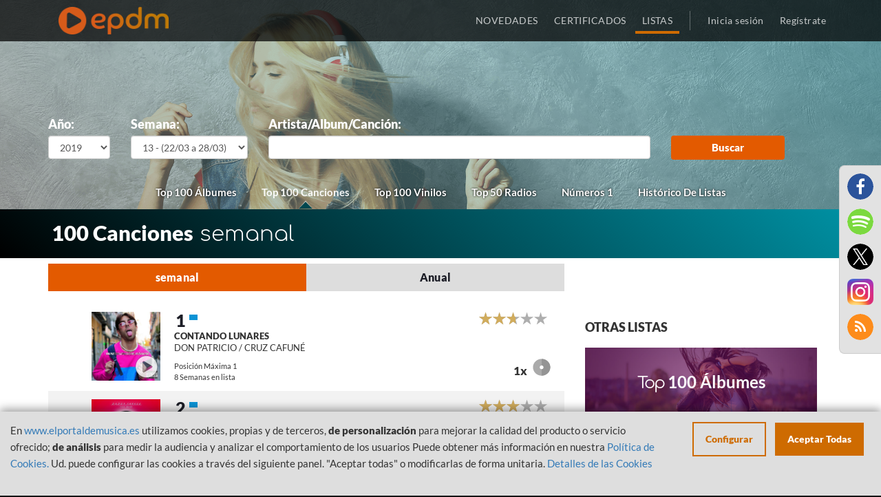

--- FILE ---
content_type: text/html; charset=UTF-8
request_url: https://elportaldemusica.es/lists/top-100-canciones/2019/13
body_size: 23535
content:

<!DOCTYPE html>
<html lang="es-ES">

<head>
    <!-- Begin Cookie Consent plugin by Silktide - http://silktide.com/cookieconsent -->
    <!-- End Cookie Consent plugin -->
    <meta charset="UTF-8">
    <meta name="viewport"
        content="width=device-width, initial-scale=1, maximum-scale=1.0, minimum-scale=1.0, user-scalable=no">
    <meta name="csrf-param" content="_SEC-EPDM">
<meta name="csrf-token" content="UOLHo33xehgerLk67KKwBOnAnPRr6bxCAPTD4cjknw1mgKbLNYcSTE6a41Svw8hGpZPrlg-Pzwh2xougkb6vQQ==">
    <title>
        El portal de Música    </title>
    <link href="/assets/f675429f79ce811449b837ae092ce6b7/themes/smoothness/jquery-ui.css?v=1701335975" rel="stylesheet">
<link href="/assets/1b0a939abaa4cda798a0917d67780303/css/font-awesome.min.css?v=1701335975" rel="stylesheet">
<link href="/assets/073fbff65cb00c27eadbe7e69b6080d1/css/bootstrap.css?v=1701335975" rel="stylesheet">
<link href="/assets/4562c8298f8e7cdf0414112c009d512e/min/jquery.rateyo.min.css?v=1701335975" rel="stylesheet">
<link href="/assets/bd8c52855427e15d64125532dec95f63/src/css/alertify.css?v=1701335975" rel="stylesheet">
<link href="/css/cookieconsent.css?v=1701335975" rel="stylesheet">
<link href="/css/fonts.css?v=1701335975" rel="stylesheet">
<link href="/css/site.css?v=1701335975" rel="stylesheet">
<link href="/css/main.css?v=1701335975" rel="stylesheet">
<script src="/assets/6389fc91867e04133bf772710f09fe9f/jquery.js?v=1701335975"></script>
<script src="/assets/cde2d7f87525241d0ab9b64b94716a32/dist/howler.min.js?v=1701335975"></script>
<script src="/assets/f675429f79ce811449b837ae092ce6b7/jquery-ui.js?v=1701335975"></script>
<script src="/assets/f5d4d139bc046a3d10a5320e189ce3f0/src/URI.min.js?v=1701335975"></script>
<script src="/js/filter-lists.js?v=1701335975"></script>
    </head>

<body>
               

    <header>
        <div class="header-navbar">
            <div class="container">
                <div class="header-logo col-xs-12 col-sm-3"> 
                    <a class="header-logo-href" href="/"><img class="header-logo-img" src="/images/epdm_logo.png" alt="El portal de Música" title="El portal de Música"></a>                </div>
                <div class="header-nav col-xs-12 col-sm-9 text-right no-padding">
                    <ul class="header-nav-list">
                        <li
                            class="header-nav-list-entry ">
                            <a href="/site/last">NOVEDADES</a>                        </li>
                        <li class="header-nav-list-entry ">
                            <a href="/awards/index">CERTIFICADOS</a>                        </li>                            
                        <li class="header-nav-list-entry selected">
                            <a href="/lists">LISTAS</a>                        </li>
                                                <li class="header-nav-list-entry separator hidden-xs"></li>
                                                    <li
                                class="header-nav-list-entry light ">
                                <a href="/site/login"><span class='login'></span>Inicia sesión</a>                            </li>
                                                </li>
                                                    <li
                                class="header-nav-list-entry light hidden-xs ">
                                <a href="/site/signup"><span class='login'></span>Regístrate</a>                            </li>
                                            </ul>
                </div>
            </div>
        </div>
    </header>

    <div id="content">
        
<div id="nav-overlay" class="visible-xs"  >
	<ul class="nav-overlay-list">
		<li class="nav-overlay-list-entry">
			<div class="nav-search-field">
                <form id="w0" class="responsive" action="/site/search" method="get">                    <img id="nav-search-input" class="nav-overlay-list-entry-icon" src="/images/icon/magnify-nav.svg" alt="">                    <input type="text" id="searchBoxNav" class="nav-search-field-input search-field-input empty" name="term" data-placeholder="Buscar">                    <img id="nav-search-close" class="nav-overlay-list-entry-icon close-nav-search" src="/images/icon/close_white.svg" alt="">                </form>			</div>
		</li>
	</ul>
</div>
    <div class="home lists">
                                    <!--<section id="image-overlay" class="" style="position:relative;">-->
<section id="image-overlay" class="" style="position:relative;">
    <div class="lazy listen-background" data-bg="https://elportaldemusica.es/images/listen.png">
        <div class="container">
                                        <div class="show-filter visible-xs">
                    <div class="button-show-filter">
                                                                                    <span>
                                    Top 100 Canciones                                </span>
                                                                                        <span>
                                     - 2019                                </span>
                                                                                        <span>
                                     - Semana                                    13                                </span>
                                                                                    <br>
                            <span class="text-button">
                                Mostrar buscador                            </span>
                                                </div>
                </div>
            <div class="filter-container hidden-xs">
                <form id="login-form" class="form-lists-filter" action="/list/index" method="GET">                    <div class="row">
                                                    <div class="col-lg-1 col-sm-1 col-md-1 col-xs-12" style="min-width:120px;">
                                <label style="display:block; color:#FFF;">Año:</label>
                                <select id="selectYear" class="form-control col-xs-12" name="year">
<option value="2026">2026</option>
<option value="2025">2025</option>
<option value="2024">2024</option>
<option value="2023">2023</option>
<option value="2022">2022</option>
<option value="2021">2021</option>
<option value="2020">2020</option>
<option value="2019" selected>2019</option>
<option value="2018">2018</option>
<option value="2017">2017</option>
<option value="2016">2016</option>
<option value="2015">2015</option>
<option value="2014">2014</option>
<option value="2013">2013</option>
<option value="2012">2012</option>
<option value="2011">2011</option>
<option value="2010">2010</option>
<option value="2009">2009</option>
</select>                            </div>
                            <div class="col-lg-2 col-sm-2 col-md-2 col-xs-12" style="min-width:200px;">
                                <label style="display:block; color:#FFF;">Semana:</label>
                                <select id="selectWeek" class="form-control col-xs-12" name="week">
<option value="">-</option>
<option value="52">52 - (20/12 a 26/12)</option>
<option value="51">51 - (13/12 a 19/12)</option>
<option value="50">50 - (06/12 a 12/12)</option>
<option value="49">49 - (29/11 a 05/12)</option>
<option value="48">48 - (22/11 a 28/11)</option>
<option value="47">47 - (15/11 a 21/11)</option>
<option value="46">46 - (08/11 a 14/11)</option>
<option value="45">45 - (01/11 a 07/11)</option>
<option value="44">44 - (25/10 a 31/10)</option>
<option value="43">43 - (18/10 a 24/10)</option>
<option value="42">42 - (11/10 a 17/10)</option>
<option value="41">41 - (04/10 a 10/10)</option>
<option value="40">40 - (27/09 a 03/10)</option>
<option value="39">39 - (20/09 a 26/09)</option>
<option value="38">38 - (13/09 a 19/09)</option>
<option value="37">37 - (06/09 a 12/09)</option>
<option value="36">36 - (30/08 a 05/09)</option>
<option value="35">35 - (23/08 a 29/08)</option>
<option value="34">34 - (16/08 a 22/08)</option>
<option value="33">33 - (09/08 a 15/08)</option>
<option value="32">32 - (02/08 a 08/08)</option>
<option value="31">31 - (26/07 a 01/08)</option>
<option value="30">30 - (19/07 a 25/07)</option>
<option value="29">29 - (12/07 a 18/07)</option>
<option value="28">28 - (05/07 a 11/07)</option>
<option value="27">27 - (28/06 a 04/07)</option>
<option value="26">26 - (21/06 a 27/06)</option>
<option value="25">25 - (14/06 a 20/06)</option>
<option value="24">24 - (07/06 a 13/06)</option>
<option value="23">23 - (31/05 a 06/06)</option>
<option value="22">22 - (24/05 a 30/05)</option>
<option value="21">21 - (17/05 a 23/05)</option>
<option value="20">20 - (10/05 a 16/05)</option>
<option value="19">19 - (03/05 a 09/05)</option>
<option value="18">18 - (26/04 a 02/05)</option>
<option value="17">17 - (19/04 a 25/04)</option>
<option value="16">16 - (12/04 a 18/04)</option>
<option value="15">15 - (05/04 a 11/04)</option>
<option value="14">14 - (28/03 a 04/04)</option>
<option value="13" selected>13 - (22/03 a 28/03)</option>
<option value="12">12 - (15/03 a 21/03)</option>
<option value="11">11 - (08/03 a 14/03)</option>
<option value="10">10 - (01/03 a 07/03)</option>
<option value="9">9 - (22/02 a 28/02)</option>
<option value="8">8 - (15/02 a 21/02)</option>
<option value="7">7 - (08/02 a 14/02)</option>
<option value="6">6 - (01/02 a 07/02)</option>
<option value="5">5 - (25/01 a 31/01)</option>
<option value="4">4 - (18/01 a 24/01)</option>
<option value="3">3 - (11/01 a 17/01)</option>
<option value="2">2 - (04/01 a 10/01)</option>
<option value="1">1 - (28/12 a 03/01)</option>
</select>                            </div>
                            <div class="col-lg-2 col-sm-2 col-md-2 col-xs-12 visible-xs">
                                <label style="display:block; color:#FFF;">Lista:</label>
                                <select id="selectList" class="form-control col-xs-12" name="slug" data-custom-list="top-100-albums">
<option value="top-100-albums">Top 100 Álbumes</option>
<option value="top-100-canciones" selected>Top 100 Canciones</option>
<option value="top-100-vinilos">Top 100 Vinilos</option>
<option value="top-50-radios">Top 50 Radios</option>
<option value="top-100-streaming">Top 100 Streaming Álbumes</option>
</select>                            </div>
                            <div class="col-lg-6 col-sm-4 col-md-5 col-xs-12">
                                <label style="display:block; color:#FFF;">Artista/Album/Canción:</label>
                                <input type="text" class="form-control col-xs-12" name="term">                            
                            </div>
                            
                            <div class="submit col-lg-2 col-sm-2 col-md-2 col-xs-12">
                                <label style="display:block; color:transparent;">-</label>
                                <button type="submit" style="margin-top:0;" class="btn btn-primary btn-search col-xs-12">Buscar</button>

                                    <a style="color:#E35A00; font-style:bold; background-color:#FFF;" href="/lists/numeros-uno/all/2026/weekly" data-slug="numeros-uno" class="hidden-sm hidden-md hidden-lg btn btn-primary btn-search col-xs-12">
                                        Números 1                                    </a>
                                    <br/>
                                    <a style="color:#E35A00; font-style:bold; background-color:#FFF;" href="/lists/historic" data-slug="numeros-uno" class="hidden-sm hidden-md hidden-lg btn btn-primary btn-search col-xs-12">
                                        Histórico De Listas                                    </a>
                            </div>
                            <div class="toplists col-xs-12 hidden-xs">
                                <ul>
                                                                                                                        <li>
                                                <a href="/lists/top-100-albums/2026/2" class="top-100-albums   " data-slug="top-100-albums">
                                                                                                        Top 100 Álbumes                                                </a>
                                            </li>
                                                                                                                                                                <li>
                                                <a href="/lists/top-100-canciones/2026/2" class="top-100-canciones   active" data-slug="top-100-canciones">
                                                                                                        Top 100 Canciones                                                </a>
                                            </li>
                                                                                                                                                                <li>
                                                <a href="/lists/top-100-vinilos/2026/2" class="top-100-vinilos   " data-slug="top-100-vinilos">
                                                                                                        Top 100 Vinilos                                                </a>
                                            </li>
                                                                                                                                                                <li>
                                                <a href="/lists/top-50-radios/2026/2" class="top-50-radios   " data-slug="top-50-radios">
                                                                                                        Top 50 Radios                                                </a>
                                            </li>
                                                                                                                                                                                            <li>
                                        <a href="/lists/numeros-uno/all/2026/weekly" data-slug="numeros-uno">
                                            Números 1                                        </a>
                                    </li>
                                    <li>
                                        <a style="font-style:bold;" href="/lists/historic" data-slug="numeros-uno">
                                            Histórico De Listas                                        </a>
                                    </li>
                                </ul>
                            </div>
                                            </div>
                </form>            </div>
        </div>
    </div>
                <div class="title-name">
            <div class="container">
                <h2 style="color:#FFF;" class="section-title">
                    <strong> 100 Canciones</strong>
                                            semanal                                    </h2>
            </div>
        </div>
    </section>        <section class="list-section">
            <div class="container">

                
                                    <div class="select-type-list">
                        <div class="row">
                            <div class="col-sm-8 col-xs-12">
                                <div class="row">
                                    <div class="col-xs-12 type-lists-content">
                                                                                                                            <a href="/lists/top-100-canciones/2026/2"
                                                data-value="weekly"
                                                class="clear-button search-button inverted">semanal</a>
                                                                                                                            <a href="/lists/top-100-canciones/2024"
                                                data-value="yearly"
                                                class="clear-button search-button ">Anual</a>
                                                                            </div>
                                </div>
                            </div>
                        </div>
                    </div>
                                <div class="content-list">
                    <div class="loading"></div>
                    <div class="row">
                        <div class="col-xs-12">
                            <div class="row">
                                
                                    <div class="col-sm-8 col-xs-12 items-top-list">
                                                                                                                                                                                                                                                                                                                                        <div id="w1" class="list-view"><div class="item" data-key="98813">
    <div class="row">
        <div class="col-xs-12">
                                                                                                    
                                                                <a href="/single/don-patricio-cruz-cafune-contando-lunares?list=top-100-canciones" class="link player" data-previewurl="https://p.scdn.co/mp3-preview/e1671579aff3922e0445727ad8563c42b2540628?cid=3b52931b96d14063afa2358fce23b85f">
                <div class="thumbnail-container">
                    <div class="single-list-entry-href">
                        <div class="single-entry-list-image-wrapper">
                                                            <div class="play"></div>
                                                                                                                                                                                                                                                                                                                                                                                        <div class="lazy thumbnail default cover" data-bg="https://elportaldemusica.es/media/gallery_thumbnails/f1/f1736b826385594cd8997a88669856ef.jpg"></div>                        </div>
                    </div>
                </div>
                <div class="info">
                    <div class="publication_relevant">
                        <p class="single-list-entry-rank-position ">1</p>
                        <p class="single-list-entry-rank-image-status">
                            <span class="glyphicon glyphicon-play stay" title="STAY"></span>
                        </p>
                        <div class="rate">
                            <div class="rating" data-rateyo-voted=""  data-rateyo-star-width="19px"  data-rateyo-rating="2.74" data-rateyo-url="/vote/stars?publication_id=41888" data-rateyo-refresh="/vote/refreshrating?publication_id=41888"></div>                        </div>
                    </div>
                    <div class="publication_data">
                        <div class="name">
                            CONTANDO LUNARES                        </div>
                        <div class="related">
                                                            DON PATRICIO / CRUZ CAFUNÉ                                                    </div>
                    </div>
                    <div class="publication_details">
                                                    <div class="player_seek">
                               <div class="progress"><div class="bar"></div></div>
                               <div class="ellapsed"></div>
                               <div class="duration"></div>
                            </div>
                                                <div class="historical">
                                                            <div class="max_pos">
                                                                        Posición Máxima 1                                </div>
                                                                                        <div class="list_week">
                                    8 Semanas en lista                                </div>
                                                    </div>
                        <div class="awards">
                                                                                        <span class="number">1x</span>
                                <span><img src="/images/platinum_disc.svg" alt="" style="width:26px;"></span>
                                                    </div>
                    </div>
                </div>
            </a>
        </div>
    </div></div>
<div class="item" data-key="98814">
    <div class="row">
        <div class="col-xs-12">
                                                                                                    
                                    <a href="/single/daddy-yankee-snow-con-calma?list=top-100-canciones" class="link " data-previewurl="">
                <div class="thumbnail-container">
                    <div class="single-list-entry-href">
                        <div class="single-entry-list-image-wrapper">
                                                                                                                                                                                                                                                                                                                                                                                        <div class="lazy thumbnail default cover" data-bg="https://elportaldemusica.es/media/gallery_thumbnails/f0/f02ddba0e5554a27285db97616bbf069.jpeg"></div>                        </div>
                    </div>
                </div>
                <div class="info">
                    <div class="publication_relevant">
                        <p class="single-list-entry-rank-position ">2</p>
                        <p class="single-list-entry-rank-image-status">
                            <span class="glyphicon glyphicon-play stay" title="STAY"></span>
                        </p>
                        <div class="rate">
                            <div class="rating" data-rateyo-voted=""  data-rateyo-star-width="19px"  data-rateyo-rating="2.95" data-rateyo-url="/vote/stars?publication_id=41617" data-rateyo-refresh="/vote/refreshrating?publication_id=41617"></div>                        </div>
                    </div>
                    <div class="publication_data">
                        <div class="name">
                            Con Calma                        </div>
                        <div class="related">
                                                            Daddy Yankee & Snow                                                    </div>
                    </div>
                    <div class="publication_details">
                                                <div class="historical">
                                                            <div class="max_pos">
                                                                        Posición Máxima 1                                </div>
                                                                                        <div class="list_week">
                                    9 Semanas en lista                                </div>
                                                    </div>
                        <div class="awards">
                                                                                        <span class="number">1x</span>
                                <span><img src="/images/platinum_disc.svg" alt="" style="width:26px;"></span>
                                                    </div>
                    </div>
                </div>
            </a>
        </div>
    </div></div>
<div class="item" data-key="98815">
    <div class="row">
        <div class="col-xs-12">
                                                                                                    
                                                                <a href="/single/lunay-soltera?list=top-100-canciones" class="link player" data-previewurl="https://p.scdn.co/mp3-preview/b145ac27f0a19cfdc8c32da5491c6db2e41d2ad6?cid=3b52931b96d14063afa2358fce23b85f">
                <div class="thumbnail-container">
                    <div class="single-list-entry-href">
                        <div class="single-entry-list-image-wrapper">
                                                            <div class="play"></div>
                                                                                                                                                                                                                                                                                                                                                                                        <div class="lazy thumbnail default cover" data-bg="https://elportaldemusica.es/media/gallery_thumbnails/6c/6c70bbabca8b1cf2b696d3ac1671d84c.jpg"></div>                        </div>
                    </div>
                </div>
                <div class="info">
                    <div class="publication_relevant">
                        <p class="single-list-entry-rank-position ">3</p>
                        <p class="single-list-entry-rank-image-status">
                            <span class="glyphicon glyphicon-play up" title="UP"></span>
                        </p>
                        <div class="rate">
                            <div class="rating" data-rateyo-voted=""  data-rateyo-star-width="19px"  data-rateyo-rating="2.40" data-rateyo-url="/vote/stars?publication_id=42284" data-rateyo-refresh="/vote/refreshrating?publication_id=42284"></div>                        </div>
                    </div>
                    <div class="publication_data">
                        <div class="name">
                            SOLTERA                        </div>
                        <div class="related">
                                                            LUNAY                                                    </div>
                    </div>
                    <div class="publication_details">
                                                    <div class="player_seek">
                               <div class="progress"><div class="bar"></div></div>
                               <div class="ellapsed"></div>
                               <div class="duration"></div>
                            </div>
                                                <div class="historical">
                                                            <div class="max_pos">
                                                                        Posición Máxima 3                                </div>
                                                                                        <div class="list_week">
                                    5 Semanas en lista                                </div>
                                                    </div>
                        <div class="awards">
                                                                                        <span class="number">1x</span>
                                <span><img src="/images/gold_disc.svg" alt="" style="width:26px;"></span>
                                                    </div>
                    </div>
                </div>
            </a>
        </div>
    </div></div>
<div class="item" data-key="98816">
    <div class="row">
        <div class="col-xs-12">
                                                                                                    
                                                                <a href="/single/maluma-hp?list=top-100-canciones" class="link player" data-previewurl="https://p.scdn.co/mp3-preview/623d8b9aad1987d810209f6c356679b1ebd2cd72?cid=3b52931b96d14063afa2358fce23b85f">
                <div class="thumbnail-container">
                    <div class="single-list-entry-href">
                        <div class="single-entry-list-image-wrapper">
                                                            <div class="play"></div>
                                                                                                                                                                                                                                                                                                                                                                                        <div class="lazy thumbnail default cover" data-bg="https://elportaldemusica.es/media/gallery_thumbnails/9c/9ce133f9a8a45a534df5a02d8c0a66b5.jpeg"></div>                        </div>
                    </div>
                </div>
                <div class="info">
                    <div class="publication_relevant">
                        <p class="single-list-entry-rank-position ">4</p>
                        <p class="single-list-entry-rank-image-status">
                            <span class="glyphicon glyphicon-play up" title="UP"></span>
                        </p>
                        <div class="rate">
                            <div class="rating" data-rateyo-voted=""  data-rateyo-star-width="19px"  data-rateyo-rating="2.53" data-rateyo-url="/vote/stars?publication_id=42215" data-rateyo-refresh="/vote/refreshrating?publication_id=42215"></div>                        </div>
                    </div>
                    <div class="publication_data">
                        <div class="name">
                            HP                        </div>
                        <div class="related">
                                                            Maluma                                                    </div>
                    </div>
                    <div class="publication_details">
                                                    <div class="player_seek">
                               <div class="progress"><div class="bar"></div></div>
                               <div class="ellapsed"></div>
                               <div class="duration"></div>
                            </div>
                                                <div class="historical">
                                                            <div class="max_pos">
                                                                        Posición Máxima 4                                </div>
                                                                                        <div class="list_week">
                                    4 Semanas en lista                                </div>
                                                    </div>
                        <div class="awards">
                                                                                </div>
                    </div>
                </div>
            </a>
        </div>
    </div></div>
<div class="item" data-key="98817">
    <div class="row">
        <div class="col-xs-12">
                                                                                                    
                                                                <a href="/single/ozuna-baila-baila-baila?list=top-100-canciones" class="link player" data-previewurl="https://p.scdn.co/mp3-preview/4c1bb98af6bb9e678489c6f4f85332caf58b9e1b?cid=3b52931b96d14063afa2358fce23b85f">
                <div class="thumbnail-container">
                    <div class="single-list-entry-href">
                        <div class="single-entry-list-image-wrapper">
                                                            <div class="play"></div>
                                                                                                                                                                                                                                                                                                                                                                                        <div class="lazy thumbnail default cover" data-bg="https://elportaldemusica.es/media/gallery_thumbnails/48/48e81beeab9a110f3dd6a539977c5165.jpg"></div>                        </div>
                    </div>
                </div>
                <div class="info">
                    <div class="publication_relevant">
                        <p class="single-list-entry-rank-position ">5</p>
                        <p class="single-list-entry-rank-image-status">
                            <span class="glyphicon glyphicon-play down" title="DOWN"></span>
                        </p>
                        <div class="rate">
                            <div class="rating" data-rateyo-voted=""  data-rateyo-star-width="19px"  data-rateyo-rating="2.00" data-rateyo-url="/vote/stars?publication_id=41435" data-rateyo-refresh="/vote/refreshrating?publication_id=41435"></div>                        </div>
                    </div>
                    <div class="publication_data">
                        <div class="name">
                            BAILA BAILA BAILA                        </div>
                        <div class="related">
                                                            OZUNA                                                    </div>
                    </div>
                    <div class="publication_details">
                                                    <div class="player_seek">
                               <div class="progress"><div class="bar"></div></div>
                               <div class="ellapsed"></div>
                               <div class="duration"></div>
                            </div>
                                                <div class="historical">
                                                            <div class="max_pos">
                                                                        Posición Máxima 2                                </div>
                                                                                        <div class="list_week">
                                    12 Semanas en lista                                </div>
                                                    </div>
                        <div class="awards">
                                                                                        <span class="number">1x</span>
                                <span><img src="/images/platinum_disc.svg" alt="" style="width:26px;"></span>
                                                    </div>
                    </div>
                </div>
            </a>
        </div>
    </div></div>
<div class="item" data-key="98818">
    <div class="row">
        <div class="col-xs-12">
                                                                                                    
                                                                <a href="/single/pedro-capo-farruko-calma-remix?list=top-100-canciones" class="link player" data-previewurl="https://p.scdn.co/mp3-preview/acf9b4cf204f350851f699c3a3a360d413056f0b?cid=3b52931b96d14063afa2358fce23b85f">
                <div class="thumbnail-container">
                    <div class="single-list-entry-href">
                        <div class="single-entry-list-image-wrapper">
                                                            <div class="play"></div>
                                                                                                                                                                                                                                                                                                                                                                                        <div class="lazy thumbnail default cover" data-bg="https://elportaldemusica.es/media/gallery_thumbnails/9e/9e24f09b3e83c1054be3bb8776bc37c5.jpeg"></div>                        </div>
                    </div>
                </div>
                <div class="info">
                    <div class="publication_relevant">
                        <p class="single-list-entry-rank-position ">6</p>
                        <p class="single-list-entry-rank-image-status">
                            <span class="glyphicon glyphicon-play stay" title="STAY"></span>
                        </p>
                        <div class="rate">
                            <div class="rating" data-rateyo-voted=""  data-rateyo-star-width="19px"  data-rateyo-rating="2.56" data-rateyo-url="/vote/stars?publication_id=39770" data-rateyo-refresh="/vote/refreshrating?publication_id=39770"></div>                        </div>
                    </div>
                    <div class="publication_data">
                        <div class="name">
                            Calma (Remix)                        </div>
                        <div class="related">
                                                            Pedro Capó & Farruko                                                    </div>
                    </div>
                    <div class="publication_details">
                                                    <div class="player_seek">
                               <div class="progress"><div class="bar"></div></div>
                               <div class="ellapsed"></div>
                               <div class="duration"></div>
                            </div>
                                                <div class="historical">
                                                            <div class="max_pos">
                                                                        Posición Máxima 2                                </div>
                                                                                        <div class="list_week">
                                    17 Semanas en lista                                </div>
                                                    </div>
                        <div class="awards">
                                                                                        <span class="number">2x</span>
                                <span><img src="/images/platinum_disc.svg" alt="" style="width:26px;"></span>
                                                    </div>
                    </div>
                </div>
            </a>
        </div>
    </div></div>
<div class="item" data-key="98819">
    <div class="row">
        <div class="col-xs-12">
                                                                                                    
                                    <a href="/single/dalex-rafa-pabon-dimelo-flow-khea-sech-c-pa-mi?list=top-100-canciones" class="link " data-previewurl="">
                <div class="thumbnail-container">
                    <div class="single-list-entry-href">
                        <div class="single-entry-list-image-wrapper">
                                                                                                                                                                                                                                                                                                                                                                                        <div class="lazy thumbnail default cover" data-bg="https://elportaldemusica.es/media/gallery_thumbnails/b1/b18a4f3908b2e5f8e93e17f38f6a01de.jpg"></div>                        </div>
                    </div>
                </div>
                <div class="info">
                    <div class="publication_relevant">
                        <p class="single-list-entry-rank-position ">7</p>
                        <p class="single-list-entry-rank-image-status">
                            <span class="glyphicon glyphicon-play up" title="UP"></span>
                        </p>
                        <div class="rate">
                            <div class="rating" data-rateyo-voted=""  data-rateyo-star-width="19px"  data-rateyo-rating="1.80" data-rateyo-url="/vote/stars?publication_id=42286" data-rateyo-refresh="/vote/refreshrating?publication_id=42286"></div>                        </div>
                    </div>
                    <div class="publication_data">
                        <div class="name">
                            PA MI                        </div>
                        <div class="related">
                                                            DALEX / RAFA PABÖN / DIMELO FLOW / KHEA / SECH / C                                                    </div>
                    </div>
                    <div class="publication_details">
                                                <div class="historical">
                                                            <div class="max_pos">
                                                                        Posición Máxima 7                                </div>
                                                                                        <div class="list_week">
                                    5 Semanas en lista                                </div>
                                                    </div>
                        <div class="awards">
                                                                                </div>
                    </div>
                </div>
            </a>
        </div>
    </div></div>
<div class="item" data-key="98820">
    <div class="row">
        <div class="col-xs-12">
                                                                                                    
                                    <a href="/single/anuel-aa-karol-g-secreto?list=top-100-canciones" class="link " data-previewurl="">
                <div class="thumbnail-container">
                    <div class="single-list-entry-href">
                        <div class="single-entry-list-image-wrapper">
                                                                                                                                                                                                                                                                                                                                                                                        <div class="lazy thumbnail default cover" data-bg="https://elportaldemusica.es/media/gallery_thumbnails/10/102bd8a87b4b01432c4c2512dac2bb2a.jpeg"></div>                        </div>
                    </div>
                </div>
                <div class="info">
                    <div class="publication_relevant">
                        <p class="single-list-entry-rank-position ">8</p>
                        <p class="single-list-entry-rank-image-status">
                            <span class="glyphicon glyphicon-play down" title="DOWN"></span>
                        </p>
                        <div class="rate">
                            <div class="rating" data-rateyo-voted=""  data-rateyo-star-width="19px"  data-rateyo-rating="2.45" data-rateyo-url="/vote/stars?publication_id=41458" data-rateyo-refresh="/vote/refreshrating?publication_id=41458"></div>                        </div>
                    </div>
                    <div class="publication_data">
                        <div class="name">
                            Secreto                        </div>
                        <div class="related">
                                                            Anuel AA & Karol G                                                    </div>
                    </div>
                    <div class="publication_details">
                                                <div class="historical">
                                                            <div class="max_pos">
                                                                        Posición Máxima 1                                </div>
                                                                                        <div class="list_week">
                                    11 Semanas en lista                                </div>
                                                    </div>
                        <div class="awards">
                                                                                        <span class="number">1x</span>
                                <span><img src="/images/platinum_disc.svg" alt="" style="width:26px;"></span>
                                                    </div>
                    </div>
                </div>
            </a>
        </div>
    </div></div>
<div class="item" data-key="98821">
    <div class="row">
        <div class="col-xs-12">
                                                                                                    
                                                                <a href="/single/myke-towers-farruko-si-se-da?list=top-100-canciones" class="link player" data-previewurl="https://p.scdn.co/mp3-preview/37230e91b6943118b6e4dd910c5c788b3dda1d2f?cid=3b52931b96d14063afa2358fce23b85f">
                <div class="thumbnail-container">
                    <div class="single-list-entry-href">
                        <div class="single-entry-list-image-wrapper">
                                                            <div class="play"></div>
                                                                                                                                                                                                                                                                                                                                                                                        <div class="lazy thumbnail default cover" data-bg="https://elportaldemusica.es/media/gallery_thumbnails/14/14257f95a84538cac3056e4608ef3d1c.jpg"></div>                        </div>
                    </div>
                </div>
                <div class="info">
                    <div class="publication_relevant">
                        <p class="single-list-entry-rank-position ">9</p>
                        <p class="single-list-entry-rank-image-status">
                            <span class="glyphicon glyphicon-play up" title="UP"></span>
                        </p>
                        <div class="rate">
                            <div class="rating" data-rateyo-voted=""  data-rateyo-star-width="19px"  data-rateyo-rating="2.14" data-rateyo-url="/vote/stars?publication_id=42400" data-rateyo-refresh="/vote/refreshrating?publication_id=42400"></div>                        </div>
                    </div>
                    <div class="publication_data">
                        <div class="name">
                            SI SE DA                        </div>
                        <div class="related">
                                                            MYKE TOWERS / FARRUKO                                                    </div>
                    </div>
                    <div class="publication_details">
                                                    <div class="player_seek">
                               <div class="progress"><div class="bar"></div></div>
                               <div class="ellapsed"></div>
                               <div class="duration"></div>
                            </div>
                                                <div class="historical">
                                                            <div class="max_pos">
                                                                        Posición Máxima 9                                </div>
                                                                                        <div class="list_week">
                                    4 Semanas en lista                                </div>
                                                    </div>
                        <div class="awards">
                                                                                </div>
                    </div>
                </div>
            </a>
        </div>
    </div></div>
<div class="item" data-key="98822">
    <div class="row">
        <div class="col-xs-12">
                                                                                                    
                                    <a href="/single/sebastian-yatra-reik-un-ano?list=top-100-canciones" class="link " data-previewurl="">
                <div class="thumbnail-container">
                    <div class="single-list-entry-href">
                        <div class="single-entry-list-image-wrapper">
                                                                                                                                                                                                                                                                                                                                                                                        <div class="lazy thumbnail default cover" data-bg="https://elportaldemusica.es/media/gallery_thumbnails/55/558443a8997ae38ed14713595df4de23.jpeg"></div>                        </div>
                    </div>
                </div>
                <div class="info">
                    <div class="publication_relevant">
                        <p class="single-list-entry-rank-position ">10</p>
                        <p class="single-list-entry-rank-image-status">
                            <span class="glyphicon glyphicon-play down" title="DOWN"></span>
                        </p>
                        <div class="rate">
                            <div class="rating" data-rateyo-voted=""  data-rateyo-star-width="19px"  data-rateyo-rating="2.30" data-rateyo-url="/vote/stars?publication_id=41496" data-rateyo-refresh="/vote/refreshrating?publication_id=41496"></div>                        </div>
                    </div>
                    <div class="publication_data">
                        <div class="name">
                            Un Año                        </div>
                        <div class="related">
                                                            Sebastián Yatra & Reik                                                    </div>
                    </div>
                    <div class="publication_details">
                                                <div class="historical">
                                                            <div class="max_pos">
                                                                        Posición Máxima 6                                </div>
                                                                                        <div class="list_week">
                                    10 Semanas en lista                                </div>
                                                    </div>
                        <div class="awards">
                                                                                        <span class="number">1x</span>
                                <span><img src="/images/platinum_disc.svg" alt="" style="width:26px;"></span>
                                                    </div>
                    </div>
                </div>
            </a>
        </div>
    </div></div>
<div class="item" data-key="98823">
    <div class="row">
        <div class="col-xs-12">
                                                                                                    
                                                                <a href="/single/nicky-jam-ozuna-te-robare?list=top-100-canciones" class="link player" data-previewurl="https://p.scdn.co/mp3-preview/757805d8232dda44ba6081bf55ea65142b7a8b79?cid=3b52931b96d14063afa2358fce23b85f">
                <div class="thumbnail-container">
                    <div class="single-list-entry-href">
                        <div class="single-entry-list-image-wrapper">
                                                            <div class="play"></div>
                                                                                                                                                                                                                                                                                                                                                                                        <div class="lazy thumbnail default cover" data-bg="https://elportaldemusica.es/media/gallery_thumbnails/13/132f72d635925feeed858fabee368639.jpeg"></div>                        </div>
                    </div>
                </div>
                <div class="info">
                    <div class="publication_relevant">
                        <p class="single-list-entry-rank-position ">11</p>
                        <p class="single-list-entry-rank-image-status">
                            <span class="glyphicon glyphicon-play entry" title="ENTRY"></span>
                        </p>
                        <div class="rate">
                            <div class="rating" data-rateyo-voted=""  data-rateyo-star-width="19px"  data-rateyo-rating="1.73" data-rateyo-url="/vote/stars?publication_id=42576" data-rateyo-refresh="/vote/refreshrating?publication_id=42576"></div>                        </div>
                    </div>
                    <div class="publication_data">
                        <div class="name">
                            Te Robaré                        </div>
                        <div class="related">
                                                            Nicky Jam & Ozuna                                                    </div>
                    </div>
                    <div class="publication_details">
                                                    <div class="player_seek">
                               <div class="progress"><div class="bar"></div></div>
                               <div class="ellapsed"></div>
                               <div class="duration"></div>
                            </div>
                                                <div class="historical">
                                                            <div class="max_pos">
                                                                        Posición Máxima 11                                </div>
                                                                                        <div class="list_week">
                                    1 Semana en lista                                </div>
                                                    </div>
                        <div class="awards">
                                                                                </div>
                    </div>
                </div>
            </a>
        </div>
    </div></div>
<div class="item" data-key="98824">
    <div class="row">
        <div class="col-xs-12">
                                                                                                    
                                                                <a href="/single/paulo-londra-adan-y-eva?list=top-100-canciones" class="link player" data-previewurl="https://p.scdn.co/mp3-preview/cca5e8fb54c2e4b89bf5107792bf140046811385?cid=3b52931b96d14063afa2358fce23b85f">
                <div class="thumbnail-container">
                    <div class="single-list-entry-href">
                        <div class="single-entry-list-image-wrapper">
                                                            <div class="play"></div>
                                                                                                                                                                                                                                                                                                                                                                                        <div class="lazy thumbnail default cover" data-bg="https://elportaldemusica.es/media/gallery_thumbnails/c7/c7c91ac71517dd4a2edf29666bde0669.jpg"></div>                        </div>
                    </div>
                </div>
                <div class="info">
                    <div class="publication_relevant">
                        <p class="single-list-entry-rank-position ">12</p>
                        <p class="single-list-entry-rank-image-status">
                            <span class="glyphicon glyphicon-play down" title="DOWN"></span>
                        </p>
                        <div class="rate">
                            <div class="rating" data-rateyo-voted=""  data-rateyo-star-width="19px"  data-rateyo-rating="2.48" data-rateyo-url="/vote/stars?publication_id=40191" data-rateyo-refresh="/vote/refreshrating?publication_id=40191"></div>                        </div>
                    </div>
                    <div class="publication_data">
                        <div class="name">
                            ADAN Y EVA                        </div>
                        <div class="related">
                                                            PAULO LONDRA                                                    </div>
                    </div>
                    <div class="publication_details">
                                                    <div class="player_seek">
                               <div class="progress"><div class="bar"></div></div>
                               <div class="ellapsed"></div>
                               <div class="duration"></div>
                            </div>
                                                <div class="historical">
                                                            <div class="max_pos">
                                                                        Posición Máxima 1                                </div>
                                                                                        <div class="list_week">
                                    21 Semanas en lista                                </div>
                                                    </div>
                        <div class="awards">
                                                                                        <span class="number">3x</span>
                                <span><img src="/images/platinum_disc.svg" alt="" style="width:26px;"></span>
                                                    </div>
                    </div>
                </div>
            </a>
        </div>
    </div></div>
<div class="item" data-key="98825">
    <div class="row">
        <div class="col-xs-12">
                                                                                                    
                                                                <a href="/single/anuel-aa-haze-amanece?list=top-100-canciones" class="link player" data-previewurl="https://p.scdn.co/mp3-preview/013a5690ce7acfeff2b4d0740dda4012b9159f5d?cid=3b52931b96d14063afa2358fce23b85f">
                <div class="thumbnail-container">
                    <div class="single-list-entry-href">
                        <div class="single-entry-list-image-wrapper">
                                                            <div class="play"></div>
                                                                                                                                                                                                                                                                                                                                                                                        <div class="lazy thumbnail default cover" data-bg="https://elportaldemusica.es/media/gallery_thumbnails/0f/0f9acb9e4266a439edc5ac904719f781.jpg"></div>                        </div>
                    </div>
                </div>
                <div class="info">
                    <div class="publication_relevant">
                        <p class="single-list-entry-rank-position ">13</p>
                        <p class="single-list-entry-rank-image-status">
                            <span class="glyphicon glyphicon-play down" title="DOWN"></span>
                        </p>
                        <div class="rate">
                            <div class="rating" data-rateyo-voted=""  data-rateyo-star-width="19px"  data-rateyo-rating="2.14" data-rateyo-url="/vote/stars?publication_id=41285" data-rateyo-refresh="/vote/refreshrating?publication_id=41285"></div>                        </div>
                    </div>
                    <div class="publication_data">
                        <div class="name">
                            AMANECE                        </div>
                        <div class="related">
                                                            ANUEL AA / HAZE                                                    </div>
                    </div>
                    <div class="publication_details">
                                                    <div class="player_seek">
                               <div class="progress"><div class="bar"></div></div>
                               <div class="ellapsed"></div>
                               <div class="duration"></div>
                            </div>
                                                <div class="historical">
                                                            <div class="max_pos">
                                                                        Posición Máxima 4                                </div>
                                                                                        <div class="list_week">
                                    15 Semanas en lista                                </div>
                                                    </div>
                        <div class="awards">
                                                                                        <span class="number">1x</span>
                                <span><img src="/images/platinum_disc.svg" alt="" style="width:26px;"></span>
                                                    </div>
                    </div>
                </div>
            </a>
        </div>
    </div></div>
<div class="item" data-key="98826">
    <div class="row">
        <div class="col-xs-12">
                                                                                                    
                                                                <a href="/single/manuel-turizo-ozuna-esclavo-de-tus-besos?list=top-100-canciones" class="link player" data-previewurl="https://p.scdn.co/mp3-preview/2703617c8ba06df2bcc95b269d0955310f556c09?cid=3b52931b96d14063afa2358fce23b85f">
                <div class="thumbnail-container">
                    <div class="single-list-entry-href">
                        <div class="single-entry-list-image-wrapper">
                                                            <div class="play"></div>
                                                                                                                                                                                                                                                                                                                                                                                        <div class="lazy thumbnail default cover" data-bg="https://elportaldemusica.es/media/gallery_thumbnails/a3/a3c7f5edcf56c402270dfd693c6cb4b6.jpeg"></div>                        </div>
                    </div>
                </div>
                <div class="info">
                    <div class="publication_relevant">
                        <p class="single-list-entry-rank-position ">14</p>
                        <p class="single-list-entry-rank-image-status">
                            <span class="glyphicon glyphicon-play stay" title="STAY"></span>
                        </p>
                        <div class="rate">
                            <div class="rating" data-rateyo-voted=""  data-rateyo-star-width="19px"  data-rateyo-rating="1.50" data-rateyo-url="/vote/stars?publication_id=41946" data-rateyo-refresh="/vote/refreshrating?publication_id=41946"></div>                        </div>
                    </div>
                    <div class="publication_data">
                        <div class="name">
                            Esclavo de tus besos                        </div>
                        <div class="related">
                                                            Manuel Turizo & Ozuna                                                    </div>
                    </div>
                    <div class="publication_details">
                                                    <div class="player_seek">
                               <div class="progress"><div class="bar"></div></div>
                               <div class="ellapsed"></div>
                               <div class="duration"></div>
                            </div>
                                                <div class="historical">
                                                            <div class="max_pos">
                                                                        Posición Máxima 14                                </div>
                                                                                        <div class="list_week">
                                    6 Semanas en lista                                </div>
                                                    </div>
                        <div class="awards">
                                                                                </div>
                    </div>
                </div>
            </a>
        </div>
    </div></div>
<div class="item" data-key="98827">
    <div class="row">
        <div class="col-xs-12">
                                                                                                    
                                                                <a href="/single/c-tangana-alizzz-y-mc-bin-laden-pa-llamar-tu-atencion?list=top-100-canciones" class="link player" data-previewurl="https://p.scdn.co/mp3-preview/0f7cba3050332b9a6e3d82567e6f8f6079adcd23?cid=3b52931b96d14063afa2358fce23b85f">
                <div class="thumbnail-container">
                    <div class="single-list-entry-href">
                        <div class="single-entry-list-image-wrapper">
                                                            <div class="play"></div>
                                                                                                                                                                                                                                                                                                                                                                                        <div class="lazy thumbnail default cover" data-bg="https://elportaldemusica.es/media/gallery_thumbnails/41/4142e4e0e9801913475d29da429e0229.jpeg"></div>                        </div>
                    </div>
                </div>
                <div class="info">
                    <div class="publication_relevant">
                        <p class="single-list-entry-rank-position ">15</p>
                        <p class="single-list-entry-rank-image-status">
                            <span class="glyphicon glyphicon-play down" title="DOWN"></span>
                        </p>
                        <div class="rate">
                            <div class="rating" data-rateyo-voted=""  data-rateyo-star-width="19px"  data-rateyo-rating="1.73" data-rateyo-url="/vote/stars?publication_id=41635" data-rateyo-refresh="/vote/refreshrating?publication_id=41635"></div>                        </div>
                    </div>
                    <div class="publication_data">
                        <div class="name">
                            PA LLAMAR TU ATENCION                        </div>
                        <div class="related">
                                                            C. TANGANA, ALIZZZ Y MC BIN LADEN                                                    </div>
                    </div>
                    <div class="publication_details">
                                                    <div class="player_seek">
                               <div class="progress"><div class="bar"></div></div>
                               <div class="ellapsed"></div>
                               <div class="duration"></div>
                            </div>
                                                <div class="historical">
                                                            <div class="max_pos">
                                                                        Posición Máxima 6                                </div>
                                                                                        <div class="list_week">
                                    9 Semanas en lista                                </div>
                                                    </div>
                        <div class="awards">
                                                                                        <span class="number">1x</span>
                                <span><img src="/images/platinum_disc.svg" alt="" style="width:26px;"></span>
                                                    </div>
                    </div>
                </div>
            </a>
        </div>
    </div></div>
<div class="item" data-key="98828">
    <div class="row">
        <div class="col-xs-12">
                                                                                                    
                                                                <a href="/single/don-patricio-enchochado-de-ti?list=top-100-canciones" class="link player" data-previewurl="https://p.scdn.co/mp3-preview/1b274c8c72ff1ec09e7eb46b77948bc2756b161c?cid=3b52931b96d14063afa2358fce23b85f">
                <div class="thumbnail-container">
                    <div class="single-list-entry-href">
                        <div class="single-entry-list-image-wrapper">
                                                            <div class="play"></div>
                                                                                                                                                                                                                                                                                                                                                                                        <div class="lazy thumbnail default cover" data-bg="https://elportaldemusica.es/media/gallery_thumbnails/5a/5a0513add7173ad0e815c82417f3c6da.jpg"></div>                        </div>
                    </div>
                </div>
                <div class="info">
                    <div class="publication_relevant">
                        <p class="single-list-entry-rank-position ">16</p>
                        <p class="single-list-entry-rank-image-status">
                            <span class="glyphicon glyphicon-play up" title="UP"></span>
                        </p>
                        <div class="rate">
                            <div class="rating" data-rateyo-voted=""  data-rateyo-star-width="19px"  data-rateyo-rating="2.01" data-rateyo-url="/vote/stars?publication_id=42288" data-rateyo-refresh="/vote/refreshrating?publication_id=42288"></div>                        </div>
                    </div>
                    <div class="publication_data">
                        <div class="name">
                            ENCHOCHADO DE TI                        </div>
                        <div class="related">
                                                            DON PATRICIO                                                    </div>
                    </div>
                    <div class="publication_details">
                                                    <div class="player_seek">
                               <div class="progress"><div class="bar"></div></div>
                               <div class="ellapsed"></div>
                               <div class="duration"></div>
                            </div>
                                                <div class="historical">
                                                            <div class="max_pos">
                                                                        Posición Máxima 16                                </div>
                                                                                        <div class="list_week">
                                    5 Semanas en lista                                </div>
                                                    </div>
                        <div class="awards">
                                                                                </div>
                    </div>
                </div>
            </a>
        </div>
    </div></div>
<div class="item" data-key="98829">
    <div class="row">
        <div class="col-xs-12">
                                                                                                    
                                                                <a href="/single/cauty-rafa-pabon-ta-to-gucci?list=top-100-canciones" class="link player" data-previewurl="https://p.scdn.co/mp3-preview/e613ee9a66d4fc38bd24af4001690059b3648146?cid=3b52931b96d14063afa2358fce23b85f">
                <div class="thumbnail-container">
                    <div class="single-list-entry-href">
                        <div class="single-entry-list-image-wrapper">
                                                            <div class="play"></div>
                                                                                                                                                                                                                                                                                                                                                                                        <div class="lazy thumbnail default cover" data-bg="https://elportaldemusica.es/media/gallery_thumbnails/f5/f509b4fad4f0ccfe0c27ab633272c3b6.jpg"></div>                        </div>
                    </div>
                </div>
                <div class="info">
                    <div class="publication_relevant">
                        <p class="single-list-entry-rank-position ">17</p>
                        <p class="single-list-entry-rank-image-status">
                            <span class="glyphicon glyphicon-play down" title="DOWN"></span>
                        </p>
                        <div class="rate">
                            <div class="rating" data-rateyo-voted=""  data-rateyo-star-width="19px"  data-rateyo-rating="1.80" data-rateyo-url="/vote/stars?publication_id=41117" data-rateyo-refresh="/vote/refreshrating?publication_id=41117"></div>                        </div>
                    </div>
                    <div class="publication_data">
                        <div class="name">
                            TA TO GUCCI                        </div>
                        <div class="related">
                                                            CAUTY / RAFA PABON                                                    </div>
                    </div>
                    <div class="publication_details">
                                                    <div class="player_seek">
                               <div class="progress"><div class="bar"></div></div>
                               <div class="ellapsed"></div>
                               <div class="duration"></div>
                            </div>
                                                <div class="historical">
                                                            <div class="max_pos">
                                                                        Posición Máxima 10                                </div>
                                                                                        <div class="list_week">
                                    16 Semanas en lista                                </div>
                                                    </div>
                        <div class="awards">
                                                                                        <span class="number">1x</span>
                                <span><img src="/images/platinum_disc.svg" alt="" style="width:26px;"></span>
                                                    </div>
                    </div>
                </div>
            </a>
        </div>
    </div></div>
<div class="item" data-key="98830">
    <div class="row">
        <div class="col-xs-12">
                                                                                                    
                                                                <a href="/single/ava-max-sweet-but-psycho?list=top-100-canciones" class="link player" data-previewurl="https://p.scdn.co/mp3-preview/9772598a67666a9b7184926c59fe15b9574c7e46?cid=3b52931b96d14063afa2358fce23b85f">
                <div class="thumbnail-container">
                    <div class="single-list-entry-href">
                        <div class="single-entry-list-image-wrapper">
                                                            <div class="play"></div>
                                                                                                                                                                                                                                                                                                                                                                                        <div class="lazy thumbnail default cover" data-bg="https://elportaldemusica.es/media/gallery_thumbnails/36/36d7a88e752431fff2d87854c33adee1.jpeg"></div>                        </div>
                    </div>
                </div>
                <div class="info">
                    <div class="publication_relevant">
                        <p class="single-list-entry-rank-position ">18</p>
                        <p class="single-list-entry-rank-image-status">
                            <span class="glyphicon glyphicon-play up" title="UP"></span>
                        </p>
                        <div class="rate">
                            <div class="rating" data-rateyo-voted=""  data-rateyo-star-width="19px"  data-rateyo-rating="2.52" data-rateyo-url="/vote/stars?publication_id=40383" data-rateyo-refresh="/vote/refreshrating?publication_id=40383"></div>                        </div>
                    </div>
                    <div class="publication_data">
                        <div class="name">
                            Sweet but Psycho                        </div>
                        <div class="related">
                                                            Ava Max                                                    </div>
                    </div>
                    <div class="publication_details">
                                                    <div class="player_seek">
                               <div class="progress"><div class="bar"></div></div>
                               <div class="ellapsed"></div>
                               <div class="duration"></div>
                            </div>
                                                <div class="historical">
                                                            <div class="max_pos">
                                                                        Posición Máxima 18                                </div>
                                                                                        <div class="list_week">
                                    12 Semanas en lista                                </div>
                                                    </div>
                        <div class="awards">
                                                                                        <span class="number">1x</span>
                                <span><img src="/images/gold_disc.svg" alt="" style="width:26px;"></span>
                                                    </div>
                    </div>
                </div>
            </a>
        </div>
    </div></div>
<div class="item" data-key="98831">
    <div class="row">
        <div class="col-xs-12">
                                                                                                    
                                    <a href="/single/lola-indigo-mala-rodriguez-mujer-bruja?list=top-100-canciones" class="link " data-previewurl="">
                <div class="thumbnail-container">
                    <div class="single-list-entry-href">
                        <div class="single-entry-list-image-wrapper">
                                                                                                                                                                                                                                                                                                                                                                                        <div class="lazy thumbnail default cover" data-bg="https://elportaldemusica.es/media/gallery_thumbnails/76/764680d8753d940c16cae2eb8bd86a1e.jpeg"></div>                        </div>
                    </div>
                </div>
                <div class="info">
                    <div class="publication_relevant">
                        <p class="single-list-entry-rank-position ">19</p>
                        <p class="single-list-entry-rank-image-status">
                            <span class="glyphicon glyphicon-play down" title="DOWN"></span>
                        </p>
                        <div class="rate">
                            <div class="rating" data-rateyo-voted=""  data-rateyo-star-width="19px"  data-rateyo-rating="3.65" data-rateyo-url="/vote/stars?publication_id=41198" data-rateyo-refresh="/vote/refreshrating?publication_id=41198"></div>                        </div>
                    </div>
                    <div class="publication_data">
                        <div class="name">
                            Mujer Bruja                        </div>
                        <div class="related">
                                                            Lola Indigo & Mala Rodriguez                                                    </div>
                    </div>
                    <div class="publication_details">
                                                <div class="historical">
                                                            <div class="max_pos">
                                                                        Posición Máxima 6                                </div>
                                                                                        <div class="list_week">
                                    14 Semanas en lista                                </div>
                                                    </div>
                        <div class="awards">
                                                                                        <span class="number">1x</span>
                                <span><img src="/images/platinum_disc.svg" alt="" style="width:26px;"></span>
                                                    </div>
                    </div>
                </div>
            </a>
        </div>
    </div></div>
<div class="item" data-key="98832">
    <div class="row">
        <div class="col-xs-12">
                                                                                                    
                                    <a href="/single/ariana-grande-7-rings?list=top-100-canciones" class="link " data-previewurl="">
                <div class="thumbnail-container">
                    <div class="single-list-entry-href">
                        <div class="single-entry-list-image-wrapper">
                                                                                                                                                                                                                                                                                                                                                                                        <div class="lazy thumbnail default cover" data-bg="https://elportaldemusica.es/media/gallery_thumbnails/27/27f4f883577a161b434c496ab4338936.jpeg"></div>                        </div>
                    </div>
                </div>
                <div class="info">
                    <div class="publication_relevant">
                        <p class="single-list-entry-rank-position ">20</p>
                        <p class="single-list-entry-rank-image-status">
                            <span class="glyphicon glyphicon-play down" title="DOWN"></span>
                        </p>
                        <div class="rate">
                            <div class="rating" data-rateyo-voted=""  data-rateyo-star-width="19px"  data-rateyo-rating="2.69" data-rateyo-url="/vote/stars?publication_id=41486" data-rateyo-refresh="/vote/refreshrating?publication_id=41486"></div>                        </div>
                    </div>
                    <div class="publication_data">
                        <div class="name">
                            7 rings                        </div>
                        <div class="related">
                                                            Ariana Grande                                                    </div>
                    </div>
                    <div class="publication_details">
                                                <div class="historical">
                                                            <div class="max_pos">
                                                                        Posición Máxima 5                                </div>
                                                                                        <div class="list_week">
                                    10 Semanas en lista                                </div>
                                                    </div>
                        <div class="awards">
                                                                                        <span class="number">1x</span>
                                <span><img src="/images/platinum_disc.svg" alt="" style="width:26px;"></span>
                                                    </div>
                    </div>
                </div>
            </a>
        </div>
    </div></div>
<div class="item" data-key="98833">
    <div class="row">
        <div class="col-xs-12">
                                                                                                    
                                                                <a href="/single/anuel-aa-romeo-santos-ella-quiere-beber?list=top-100-canciones" class="link player" data-previewurl="https://p.scdn.co/mp3-preview/a3fc87c7127c81f9e90d563492649def5a4d8cd8?cid=3b52931b96d14063afa2358fce23b85f">
                <div class="thumbnail-container">
                    <div class="single-list-entry-href">
                        <div class="single-entry-list-image-wrapper">
                                                            <div class="play"></div>
                                                                                                                                                                                                                                                                                                                                                                                        <div class="lazy thumbnail default cover" data-bg="https://elportaldemusica.es/media/gallery_thumbnails/1c/1c5566e7295a7b0302b4615c4f469156.jpg"></div>                        </div>
                    </div>
                </div>
                <div class="info">
                    <div class="publication_relevant">
                        <p class="single-list-entry-rank-position ">21</p>
                        <p class="single-list-entry-rank-image-status">
                            <span class="glyphicon glyphicon-play down" title="DOWN"></span>
                        </p>
                        <div class="rate">
                            <div class="rating" data-rateyo-voted=""  data-rateyo-star-width="19px"  data-rateyo-rating="2.06" data-rateyo-url="/vote/stars?publication_id=40181" data-rateyo-refresh="/vote/refreshrating?publication_id=40181"></div>                        </div>
                    </div>
                    <div class="publication_data">
                        <div class="name">
                            ELLA QUIERE BEBER                        </div>
                        <div class="related">
                                                            ANUEL AA / ROMEO SANTOS                                                    </div>
                    </div>
                    <div class="publication_details">
                                                    <div class="player_seek">
                               <div class="progress"><div class="bar"></div></div>
                               <div class="ellapsed"></div>
                               <div class="duration"></div>
                            </div>
                                                <div class="historical">
                                                            <div class="max_pos">
                                                                        Posición Máxima 7                                </div>
                                                                                        <div class="list_week">
                                    21 Semanas en lista                                </div>
                                                    </div>
                        <div class="awards">
                                                                                        <span class="number">2x</span>
                                <span><img src="/images/platinum_disc.svg" alt="" style="width:26px;"></span>
                                                    </div>
                    </div>
                </div>
            </a>
        </div>
    </div></div>
<div class="item" data-key="98834">
    <div class="row">
        <div class="col-xs-12">
                                                                                                    
                                                                <a href="/single/bryant-myers-miky-woodz-justin-quiles-ganas-sobran?list=top-100-canciones" class="link player" data-previewurl="https://p.scdn.co/mp3-preview/862d7fd3bb6613f18ff684a241f77c6cb186152f?cid=3b52931b96d14063afa2358fce23b85f">
                <div class="thumbnail-container">
                    <div class="single-list-entry-href">
                        <div class="single-entry-list-image-wrapper">
                                                            <div class="play"></div>
                                                                                                                                                                                                                                                                                                                                                                                        <div class="lazy thumbnail default cover" data-bg="https://elportaldemusica.es/media/gallery_thumbnails/c7/c7acd398d55d35ed74f342d9216b55f3.jpg"></div>                        </div>
                    </div>
                </div>
                <div class="info">
                    <div class="publication_relevant">
                        <p class="single-list-entry-rank-position ">22</p>
                        <p class="single-list-entry-rank-image-status">
                            <span class="glyphicon glyphicon-play up" title="UP"></span>
                        </p>
                        <div class="rate">
                            <div class="rating" data-rateyo-voted=""  data-rateyo-star-width="19px"  data-rateyo-rating="1.68" data-rateyo-url="/vote/stars?publication_id=42114" data-rateyo-refresh="/vote/refreshrating?publication_id=42114"></div>                        </div>
                    </div>
                    <div class="publication_data">
                        <div class="name">
                            GANAS SOBRAN                        </div>
                        <div class="related">
                                                            BRYANT MYERS / MIKY WOODZ / JUSTIN QUILES                                                    </div>
                    </div>
                    <div class="publication_details">
                                                    <div class="player_seek">
                               <div class="progress"><div class="bar"></div></div>
                               <div class="ellapsed"></div>
                               <div class="duration"></div>
                            </div>
                                                <div class="historical">
                                                            <div class="max_pos">
                                                                        Posición Máxima 22                                </div>
                                                                                        <div class="list_week">
                                    6 Semanas en lista                                </div>
                                                    </div>
                        <div class="awards">
                                                                                </div>
                    </div>
                </div>
            </a>
        </div>
    </div></div>
<div class="item" data-key="98835">
    <div class="row">
        <div class="col-xs-12">
                                                                                                    
                                    <a href="/single/lalo-ebratt-sebastian-yatra-y-yera-dejate-querer?list=top-100-canciones" class="link " data-previewurl="">
                <div class="thumbnail-container">
                    <div class="single-list-entry-href">
                        <div class="single-entry-list-image-wrapper">
                                                                                                                                                                                                                                                                                                                                                                                        <div class="lazy thumbnail default cover" data-bg="https://elportaldemusica.es/media/gallery_thumbnails/90/90db708c13f4af91d9085d53352c2b28.jpeg"></div>                        </div>
                    </div>
                </div>
                <div class="info">
                    <div class="publication_relevant">
                        <p class="single-list-entry-rank-position ">23</p>
                        <p class="single-list-entry-rank-image-status">
                            <span class="glyphicon glyphicon-play up" title="UP"></span>
                        </p>
                        <div class="rate">
                            <div class="rating" data-rateyo-voted=""  data-rateyo-star-width="19px"  data-rateyo-rating="1.45" data-rateyo-url="/vote/stars?publication_id=42222" data-rateyo-refresh="/vote/refreshrating?publication_id=42222"></div>                        </div>
                    </div>
                    <div class="publication_data">
                        <div class="name">
                            Déjate Querer                        </div>
                        <div class="related">
                                                            Lalo Ebratt, Sebastian Yatra y Yera                                                    </div>
                    </div>
                    <div class="publication_details">
                                                <div class="historical">
                                                            <div class="max_pos">
                                                                        Posición Máxima 23                                </div>
                                                                                        <div class="list_week">
                                    4 Semanas en lista                                </div>
                                                    </div>
                        <div class="awards">
                                                                                </div>
                    </div>
                </div>
            </a>
        </div>
    </div></div>
<div class="item" data-key="98836">
    <div class="row">
        <div class="col-xs-12">
                                                                                                    
                                                                <a href="/single/david-guetta-bebe-rexha-j-balvin-say-my-name?list=top-100-canciones" class="link player" data-previewurl="https://p.scdn.co/mp3-preview/89e0ed2f21273e777832d67de4851c8137ee5c8d?cid=3b52931b96d14063afa2358fce23b85f">
                <div class="thumbnail-container">
                    <div class="single-list-entry-href">
                        <div class="single-entry-list-image-wrapper">
                                                            <div class="play"></div>
                                                                                                                                                                                                                                                                                                                                                                                        <div class="lazy thumbnail default cover" data-bg="https://elportaldemusica.es/media/gallery_thumbnails/5a/5a9954b024ac1465e525910205fa6be8.jpg"></div>                        </div>
                    </div>
                </div>
                <div class="info">
                    <div class="publication_relevant">
                        <p class="single-list-entry-rank-position ">24</p>
                        <p class="single-list-entry-rank-image-status">
                            <span class="glyphicon glyphicon-play down" title="DOWN"></span>
                        </p>
                        <div class="rate">
                            <div class="rating" data-rateyo-voted=""  data-rateyo-star-width="19px"  data-rateyo-rating="2.30" data-rateyo-url="/vote/stars?publication_id=39188" data-rateyo-refresh="/vote/refreshrating?publication_id=39188"></div>                        </div>
                    </div>
                    <div class="publication_data">
                        <div class="name">
                            SAY MY NAME                        </div>
                        <div class="related">
                                                            DAVID GUETTA / BEBE REXHA / J BALVIN                                                    </div>
                    </div>
                    <div class="publication_details">
                                                    <div class="player_seek">
                               <div class="progress"><div class="bar"></div></div>
                               <div class="ellapsed"></div>
                               <div class="duration"></div>
                            </div>
                                                <div class="historical">
                                                            <div class="max_pos">
                                                                        Posición Máxima 18                                </div>
                                                                                        <div class="list_week">
                                    19 Semanas en lista                                </div>
                                                    </div>
                        <div class="awards">
                                                                                        <span class="number">1x</span>
                                <span><img src="/images/platinum_disc.svg" alt="" style="width:26px;"></span>
                                                    </div>
                    </div>
                </div>
            </a>
        </div>
    </div></div>
<div class="item" data-key="98837">
    <div class="row">
        <div class="col-xs-12">
                                                                                                    
                                    <a href="/single/lady-gaga-y-bradley-cooper-shallow?list=top-100-canciones" class="link " data-previewurl="">
                <div class="thumbnail-container">
                    <div class="single-list-entry-href">
                        <div class="single-entry-list-image-wrapper">
                                                                                                                                                                                                                                                                                                                                                                                        <div class="lazy thumbnail default cover" data-bg="https://elportaldemusica.es/media/gallery_thumbnails/31/3185ef63716db16866ac076ff774c5e2.jpeg"></div>                        </div>
                    </div>
                </div>
                <div class="info">
                    <div class="publication_relevant">
                        <p class="single-list-entry-rank-position ">25</p>
                        <p class="single-list-entry-rank-image-status">
                            <span class="glyphicon glyphicon-play down" title="DOWN"></span>
                        </p>
                        <div class="rate">
                            <div class="rating" data-rateyo-voted=""  data-rateyo-star-width="19px"  data-rateyo-rating="4.05" data-rateyo-url="/vote/stars?publication_id=39288" data-rateyo-refresh="/vote/refreshrating?publication_id=39288"></div>                        </div>
                    </div>
                    <div class="publication_data">
                        <div class="name">
                            Shallow                        </div>
                        <div class="related">
                                                            Lady Gaga y Bradley Cooper                                                    </div>
                    </div>
                    <div class="publication_details">
                                                <div class="historical">
                                                            <div class="max_pos">
                                                                        Posición Máxima 11                                </div>
                                                                                        <div class="list_week">
                                    26 Semanas en lista                                </div>
                                                    </div>
                        <div class="awards">
                                                                                        <span class="number">1x</span>
                                <span><img src="/images/platinum_disc.svg" alt="" style="width:26px;"></span>
                                                    </div>
                    </div>
                </div>
            </a>
        </div>
    </div></div>
<div class="item" data-key="98838">
    <div class="row">
        <div class="col-xs-12">
                                                                                                    
                                    <a href="/single/sean-paul-j-balvin-contra-la-pared?list=top-100-canciones" class="link " data-previewurl="">
                <div class="thumbnail-container">
                    <div class="single-list-entry-href">
                        <div class="single-entry-list-image-wrapper">
                                                                                                                                                                                                                                                                                                                                                                                        <div class="lazy thumbnail default cover" data-bg="https://elportaldemusica.es/media/gallery_thumbnails/46/46de27cc54e2c28d026c5e2f5fe4fb52.jpeg"></div>                        </div>
                    </div>
                </div>
                <div class="info">
                    <div class="publication_relevant">
                        <p class="single-list-entry-rank-position ">26</p>
                        <p class="single-list-entry-rank-image-status">
                            <span class="glyphicon glyphicon-play up" title="UP"></span>
                        </p>
                        <div class="rate">
                            <div class="rating" data-rateyo-voted=""  data-rateyo-star-width="19px"  data-rateyo-rating="1.63" data-rateyo-url="/vote/stars?publication_id=42455" data-rateyo-refresh="/vote/refreshrating?publication_id=42455"></div>                        </div>
                    </div>
                    <div class="publication_data">
                        <div class="name">
                            Contra La Pared                        </div>
                        <div class="related">
                                                            Sean Paul & J Balvin                                                    </div>
                    </div>
                    <div class="publication_details">
                                                <div class="historical">
                                                            <div class="max_pos">
                                                                        Posición Máxima 26                                </div>
                                                                                        <div class="list_week">
                                    2 Semanas en lista                                </div>
                                                    </div>
                        <div class="awards">
                                                                                </div>
                    </div>
                </div>
            </a>
        </div>
    </div></div>
<div class="item" data-key="98839">
    <div class="row">
        <div class="col-xs-12">
                                                                                                    
                                                                <a href="/single/wisin-yandel-romeo-santos-aullando?list=top-100-canciones" class="link player" data-previewurl="https://p.scdn.co/mp3-preview/e30ba8f75b2a5ffa407205a872ae46970142e40f?cid=3b52931b96d14063afa2358fce23b85f">
                <div class="thumbnail-container">
                    <div class="single-list-entry-href">
                        <div class="single-entry-list-image-wrapper">
                                                            <div class="play"></div>
                                                                                                                                                                                                                                                                                                                                                                                        <div class="lazy thumbnail default cover" data-bg="https://elportaldemusica.es/media/gallery_thumbnails/38/3830c59eec55da43490a39c03d35d791.jpeg"></div>                        </div>
                    </div>
                </div>
                <div class="info">
                    <div class="publication_relevant">
                        <p class="single-list-entry-rank-position ">27</p>
                        <p class="single-list-entry-rank-image-status">
                            <span class="glyphicon glyphicon-play down" title="DOWN"></span>
                        </p>
                        <div class="rate">
                            <div class="rating" data-rateyo-voted=""  data-rateyo-star-width="19px"  data-rateyo-rating="1.84" data-rateyo-url="/vote/stars?publication_id=41972" data-rateyo-refresh="/vote/refreshrating?publication_id=41972"></div>                        </div>
                    </div>
                    <div class="publication_data">
                        <div class="name">
                            Aullando                        </div>
                        <div class="related">
                                                            Wisin & Yandel, Romeo Santos                                                    </div>
                    </div>
                    <div class="publication_details">
                                                    <div class="player_seek">
                               <div class="progress"><div class="bar"></div></div>
                               <div class="ellapsed"></div>
                               <div class="duration"></div>
                            </div>
                                                <div class="historical">
                                                            <div class="max_pos">
                                                                        Posición Máxima 25                                </div>
                                                                                        <div class="list_week">
                                    6 Semanas en lista                                </div>
                                                    </div>
                        <div class="awards">
                                                                                </div>
                    </div>
                </div>
            </a>
        </div>
    </div></div>
<div class="item" data-key="98840">
    <div class="row">
        <div class="col-xs-12">
                                                                                                    
                                    <a href="/single/luis-fonsi-y-ozuna-imposible?list=top-100-canciones" class="link " data-previewurl="">
                <div class="thumbnail-container">
                    <div class="single-list-entry-href">
                        <div class="single-entry-list-image-wrapper">
                                                                                                                                                                                                                                                                                                                                                                                        <div class="lazy thumbnail default cover" data-bg="https://elportaldemusica.es/media/gallery_thumbnails/c8/c8f3531cf13ca5e7e8325e3f0f087c62.jpeg"></div>                        </div>
                    </div>
                </div>
                <div class="info">
                    <div class="publication_relevant">
                        <p class="single-list-entry-rank-position ">28</p>
                        <p class="single-list-entry-rank-image-status">
                            <span class="glyphicon glyphicon-play down" title="DOWN"></span>
                        </p>
                        <div class="rate">
                            <div class="rating" data-rateyo-voted=""  data-rateyo-star-width="19px"  data-rateyo-rating="2.61" data-rateyo-url="/vote/stars?publication_id=39680" data-rateyo-refresh="/vote/refreshrating?publication_id=39680"></div>                        </div>
                    </div>
                    <div class="publication_data">
                        <div class="name">
                            Imposible                        </div>
                        <div class="related">
                                                            Luis Fonsi y Ozuna                                                    </div>
                    </div>
                    <div class="publication_details">
                                                <div class="historical">
                                                            <div class="max_pos">
                                                                        Posición Máxima 4                                </div>
                                                                                        <div class="list_week">
                                    23 Semanas en lista                                </div>
                                                    </div>
                        <div class="awards">
                                                                                        <span class="number">2x</span>
                                <span><img src="/images/platinum_disc.svg" alt="" style="width:26px;"></span>
                                                    </div>
                    </div>
                </div>
            </a>
        </div>
    </div></div>
<div class="item" data-key="98841">
    <div class="row">
        <div class="col-xs-12">
                                                                                                    
                                                                <a href="/single/leiva-no-te-preocupes-por-mi-2?list=top-100-canciones" class="link player" data-previewurl="https://p.scdn.co/mp3-preview/ced022242cde9f6502d259d270cc4e2043203173?cid=3b52931b96d14063afa2358fce23b85f">
                <div class="thumbnail-container">
                    <div class="single-list-entry-href">
                        <div class="single-entry-list-image-wrapper">
                                                            <div class="play"></div>
                                                                                                                                                                                                                                                                                                                                                                                        <div class="lazy thumbnail default cover" data-bg="https://elportaldemusica.es/media/gallery_thumbnails/9d/9d74a4c10ea2ecd65814cb0621cc5cf9.jpg"></div>                        </div>
                    </div>
                </div>
                <div class="info">
                    <div class="publication_relevant">
                        <p class="single-list-entry-rank-position ">29</p>
                        <p class="single-list-entry-rank-image-status">
                            <span class="glyphicon glyphicon-play up" title="UP"></span>
                        </p>
                        <div class="rate">
                            <div class="rating" data-rateyo-voted=""  data-rateyo-star-width="19px"  data-rateyo-rating="3.96" data-rateyo-url="/vote/stars?publication_id=41038" data-rateyo-refresh="/vote/refreshrating?publication_id=41038"></div>                        </div>
                    </div>
                    <div class="publication_data">
                        <div class="name">
                            no te preocupes por mí                        </div>
                        <div class="related">
                                                            Leiva                                                    </div>
                    </div>
                    <div class="publication_details">
                                                    <div class="player_seek">
                               <div class="progress"><div class="bar"></div></div>
                               <div class="ellapsed"></div>
                               <div class="duration"></div>
                            </div>
                                                <div class="historical">
                                                            <div class="max_pos">
                                                                        Posición Máxima 17                                </div>
                                                                                        <div class="list_week">
                                    15 Semanas en lista                                </div>
                                                    </div>
                        <div class="awards">
                                                                                        <span class="number">1x</span>
                                <span><img src="/images/gold_disc.svg" alt="" style="width:26px;"></span>
                                                    </div>
                    </div>
                </div>
            </a>
        </div>
    </div></div>
<div class="item" data-key="98842">
    <div class="row">
        <div class="col-xs-12">
                                                                                                    
                                    <a href="/single/daddy-yankee-y-anuel-aa-adictiva?list=top-100-canciones" class="link " data-previewurl="">
                <div class="thumbnail-container">
                    <div class="single-list-entry-href">
                        <div class="single-entry-list-image-wrapper">
                                                                                                                                                                                                                                                                                                                                                                                        <div class="lazy thumbnail default cover" data-bg="https://elportaldemusica.es/media/gallery_thumbnails/96/96e85df9d4d039567d68f8cc9c95c97d.jpeg"></div>                        </div>
                    </div>
                </div>
                <div class="info">
                    <div class="publication_relevant">
                        <p class="single-list-entry-rank-position ">30</p>
                        <p class="single-list-entry-rank-image-status">
                            <span class="glyphicon glyphicon-play down" title="DOWN"></span>
                        </p>
                        <div class="rate">
                            <div class="rating" data-rateyo-voted=""  data-rateyo-star-width="19px"  data-rateyo-rating="2.25" data-rateyo-url="/vote/stars?publication_id=40175" data-rateyo-refresh="/vote/refreshrating?publication_id=40175"></div>                        </div>
                    </div>
                    <div class="publication_data">
                        <div class="name">
                            Adictiva                        </div>
                        <div class="related">
                                                            Daddy Yankee y Anuel AA                                                    </div>
                    </div>
                    <div class="publication_details">
                                                <div class="historical">
                                                            <div class="max_pos">
                                                                        Posición Máxima 4                                </div>
                                                                                        <div class="list_week">
                                    20 Semanas en lista                                </div>
                                                    </div>
                        <div class="awards">
                                                                                        <span class="number">2x</span>
                                <span><img src="/images/platinum_disc.svg" alt="" style="width:26px;"></span>
                                                    </div>
                    </div>
                </div>
            </a>
        </div>
    </div></div>
<div class="item" data-key="98843">
    <div class="row">
        <div class="col-xs-12">
                                                                                                    
                                                                <a href="/single/mau-y-ricky-manuel-turizo-feat-camilo-echeverry-desconocidos?list=top-100-canciones" class="link player" data-previewurl="https://p.scdn.co/mp3-preview/6c05d1e43979585a14b20013c2ed41cff4d706e9?cid=3b52931b96d14063afa2358fce23b85f">
                <div class="thumbnail-container">
                    <div class="single-list-entry-href">
                        <div class="single-entry-list-image-wrapper">
                                                            <div class="play"></div>
                                                                                                                                                                                                                                                                                                                                                                                        <div class="lazy thumbnail default cover" data-bg="https://elportaldemusica.es/media/gallery_thumbnails/05/05f6abcd008b1efcd94a4377281d27f9.jpeg"></div>                        </div>
                    </div>
                </div>
                <div class="info">
                    <div class="publication_relevant">
                        <p class="single-list-entry-rank-position ">31</p>
                        <p class="single-list-entry-rank-image-status">
                            <span class="glyphicon glyphicon-play down" title="DOWN"></span>
                        </p>
                        <div class="rate">
                            <div class="rating" data-rateyo-voted=""  data-rateyo-star-width="19px"  data-rateyo-rating="1.66" data-rateyo-url="/vote/stars?publication_id=39626" data-rateyo-refresh="/vote/refreshrating?publication_id=39626"></div>                        </div>
                    </div>
                    <div class="publication_data">
                        <div class="name">
                            Desconocidos                        </div>
                        <div class="related">
                                                            MAU Y RICKY & MANUEL TURIZO Feat CAMILO                                                    </div>
                    </div>
                    <div class="publication_details">
                                                    <div class="player_seek">
                               <div class="progress"><div class="bar"></div></div>
                               <div class="ellapsed"></div>
                               <div class="duration"></div>
                            </div>
                                                <div class="historical">
                                                            <div class="max_pos">
                                                                        Posición Máxima 25                                </div>
                                                                                        <div class="list_week">
                                    19 Semanas en lista                                </div>
                                                    </div>
                        <div class="awards">
                                                                                        <span class="number">1x</span>
                                <span><img src="/images/platinum_disc.svg" alt="" style="width:26px;"></span>
                                                    </div>
                    </div>
                </div>
            </a>
        </div>
    </div></div>
<div class="item" data-key="98844">
    <div class="row">
        <div class="col-xs-12">
                                                                                                    
                                                                <a href="/single/bad-bunny-ni-bien-ni-mal?list=top-100-canciones" class="link player" data-previewurl="https://p.scdn.co/mp3-preview/abbc9158084a2f500659728596c4e32251bd3d70?cid=3b52931b96d14063afa2358fce23b85f">
                <div class="thumbnail-container">
                    <div class="single-list-entry-href">
                        <div class="single-entry-list-image-wrapper">
                                                            <div class="play"></div>
                                                                                                                                                                                                                                                                                                                                                                                        <div class="lazy thumbnail default cover" data-bg="https://elportaldemusica.es/media/gallery_thumbnails/36/3686126cf28abeaf2c52d49938d800c3.jpg"></div>                        </div>
                    </div>
                </div>
                <div class="info">
                    <div class="publication_relevant">
                        <p class="single-list-entry-rank-position ">32</p>
                        <p class="single-list-entry-rank-image-status">
                            <span class="glyphicon glyphicon-play down" title="DOWN"></span>
                        </p>
                        <div class="rate">
                            <div class="rating" data-rateyo-voted=""  data-rateyo-star-width="19px"  data-rateyo-rating="2.06" data-rateyo-url="/vote/stars?publication_id=41330" data-rateyo-refresh="/vote/refreshrating?publication_id=41330"></div>                        </div>
                    </div>
                    <div class="publication_data">
                        <div class="name">
                            NI BIEN NI MAL                        </div>
                        <div class="related">
                                                            BAD BUNNY                                                    </div>
                    </div>
                    <div class="publication_details">
                                                    <div class="player_seek">
                               <div class="progress"><div class="bar"></div></div>
                               <div class="ellapsed"></div>
                               <div class="duration"></div>
                            </div>
                                                <div class="historical">
                                                            <div class="max_pos">
                                                                        Posición Máxima 3                                </div>
                                                                                        <div class="list_week">
                                    14 Semanas en lista                                </div>
                                                    </div>
                        <div class="awards">
                                                                                        <span class="number">1x</span>
                                <span><img src="/images/platinum_disc.svg" alt="" style="width:26px;"></span>
                                                    </div>
                    </div>
                </div>
            </a>
        </div>
    </div></div>
<div class="item" data-key="98845">
    <div class="row">
        <div class="col-xs-12">
                                                                                                    
                                                                <a href="/single/piso-21-micro-tdh-te-vi?list=top-100-canciones" class="link player" data-previewurl="https://p.scdn.co/mp3-preview/4cec92c7db1831f52f6704f2b104ee28942eef48?cid=3b52931b96d14063afa2358fce23b85f">
                <div class="thumbnail-container">
                    <div class="single-list-entry-href">
                        <div class="single-entry-list-image-wrapper">
                                                            <div class="play"></div>
                                                                                                                                                                                                                                                                                                                                                                                        <div class="lazy thumbnail default cover" data-bg="https://elportaldemusica.es/media/gallery_thumbnails/87/87b1391a0c631510cf0f3d2fbf31006c.jpg"></div>                        </div>
                    </div>
                </div>
                <div class="info">
                    <div class="publication_relevant">
                        <p class="single-list-entry-rank-position ">33</p>
                        <p class="single-list-entry-rank-image-status">
                            <span class="glyphicon glyphicon-play down" title="DOWN"></span>
                        </p>
                        <div class="rate">
                            <div class="rating" data-rateyo-voted=""  data-rateyo-star-width="19px"  data-rateyo-rating="1.35" data-rateyo-url="/vote/stars?publication_id=41436" data-rateyo-refresh="/vote/refreshrating?publication_id=41436"></div>                        </div>
                    </div>
                    <div class="publication_data">
                        <div class="name">
                            TE VI                        </div>
                        <div class="related">
                                                            PISO 21 / MICRO TDH                                                    </div>
                    </div>
                    <div class="publication_details">
                                                    <div class="player_seek">
                               <div class="progress"><div class="bar"></div></div>
                               <div class="ellapsed"></div>
                               <div class="duration"></div>
                            </div>
                                                <div class="historical">
                                                            <div class="max_pos">
                                                                        Posición Máxima 28                                </div>
                                                                                        <div class="list_week">
                                    12 Semanas en lista                                </div>
                                                    </div>
                        <div class="awards">
                                                                                        <span class="number">1x</span>
                                <span><img src="/images/gold_disc.svg" alt="" style="width:26px;"></span>
                                                    </div>
                    </div>
                </div>
            </a>
        </div>
    </div></div>
<div class="item" data-key="98846">
    <div class="row">
        <div class="col-xs-12">
                                                                                                    
                                                                <a href="/single/c-tangana-becky-g-booty?list=top-100-canciones" class="link player" data-previewurl="https://p.scdn.co/mp3-preview/16fb088005d6f6214c956b234bba9fa9914ff828?cid=3b52931b96d14063afa2358fce23b85f">
                <div class="thumbnail-container">
                    <div class="single-list-entry-href">
                        <div class="single-entry-list-image-wrapper">
                                                            <div class="play"></div>
                                                                                                                                                                                                                                                                                                                                                                                        <div class="lazy thumbnail default cover" data-bg="https://elportaldemusica.es/media/gallery_thumbnails/09/09aae2a9c0c9732119911ff5162f417d.jpeg"></div>                        </div>
                    </div>
                </div>
                <div class="info">
                    <div class="publication_relevant">
                        <p class="single-list-entry-rank-position ">34</p>
                        <p class="single-list-entry-rank-image-status">
                            <span class="glyphicon glyphicon-play down" title="DOWN"></span>
                        </p>
                        <div class="rate">
                            <div class="rating" data-rateyo-voted=""  data-rateyo-star-width="19px"  data-rateyo-rating="2.27" data-rateyo-url="/vote/stars?publication_id=39781" data-rateyo-refresh="/vote/refreshrating?publication_id=39781"></div>                        </div>
                    </div>
                    <div class="publication_data">
                        <div class="name">
                            Booty                        </div>
                        <div class="related">
                                                            C. Tangana & Becky G.                                                    </div>
                    </div>
                    <div class="publication_details">
                                                    <div class="player_seek">
                               <div class="progress"><div class="bar"></div></div>
                               <div class="ellapsed"></div>
                               <div class="duration"></div>
                            </div>
                                                <div class="historical">
                                                            <div class="max_pos">
                                                                        Posición Máxima 3                                </div>
                                                                                        <div class="list_week">
                                    23 Semanas en lista                                </div>
                                                    </div>
                        <div class="awards">
                                                                                        <span class="number">2x</span>
                                <span><img src="/images/platinum_disc.svg" alt="" style="width:26px;"></span>
                                                    </div>
                    </div>
                </div>
            </a>
        </div>
    </div></div>
<div class="item" data-key="98847">
    <div class="row">
        <div class="col-xs-12">
                                                                                                    
                                    <a href="/single/sebastian-yatra-cristina?list=top-100-canciones" class="link " data-previewurl="">
                <div class="thumbnail-container">
                    <div class="single-list-entry-href">
                        <div class="single-entry-list-image-wrapper">
                                                                                                                                                                                                                                                                                                                                                                                        <div class="lazy thumbnail default cover" data-bg="https://elportaldemusica.es/media/gallery_thumbnails/cf/cf8fbd31c587775f0fb33df057cb42da.jpeg"></div>                        </div>
                    </div>
                </div>
                <div class="info">
                    <div class="publication_relevant">
                        <p class="single-list-entry-rank-position ">35</p>
                        <p class="single-list-entry-rank-image-status">
                            <span class="glyphicon glyphicon-play entry" title="ENTRY"></span>
                        </p>
                        <div class="rate">
                            <div class="rating" data-rateyo-voted=""  data-rateyo-star-width="19px"  data-rateyo-rating="1.57" data-rateyo-url="/vote/stars?publication_id=42585" data-rateyo-refresh="/vote/refreshrating?publication_id=42585"></div>                        </div>
                    </div>
                    <div class="publication_data">
                        <div class="name">
                            Cristina                        </div>
                        <div class="related">
                                                            Sebastián Yatra                                                    </div>
                    </div>
                    <div class="publication_details">
                                                <div class="historical">
                                                            <div class="max_pos">
                                                                        Posición Máxima 35                                </div>
                                                                                        <div class="list_week">
                                    1 Semana en lista                                </div>
                                                    </div>
                        <div class="awards">
                                                                                </div>
                    </div>
                </div>
            </a>
        </div>
    </div></div>
<div class="item" data-key="98848">
    <div class="row">
        <div class="col-xs-12">
                                                                                                    
                                                                <a href="/single/amenazzy-nicky-jam-farruko-baby?list=top-100-canciones" class="link player" data-previewurl="https://p.scdn.co/mp3-preview/eaa79aa1ff67b26889772a0769bf6778b5306dc7?cid=3b52931b96d14063afa2358fce23b85f">
                <div class="thumbnail-container">
                    <div class="single-list-entry-href">
                        <div class="single-entry-list-image-wrapper">
                                                            <div class="play"></div>
                                                                                                                                                                                                                                                                                                                                                                                        <div class="lazy thumbnail default cover" data-bg="https://elportaldemusica.es/media/gallery_thumbnails/1c/1c4ae425a6355c44cbb517e702e30baa.jpg"></div>                        </div>
                    </div>
                </div>
                <div class="info">
                    <div class="publication_relevant">
                        <p class="single-list-entry-rank-position ">36</p>
                        <p class="single-list-entry-rank-image-status">
                            <span class="glyphicon glyphicon-play down" title="DOWN"></span>
                        </p>
                        <div class="rate">
                            <div class="rating" data-rateyo-voted=""  data-rateyo-star-width="19px"  data-rateyo-rating="1.40" data-rateyo-url="/vote/stars?publication_id=41517" data-rateyo-refresh="/vote/refreshrating?publication_id=41517"></div>                        </div>
                    </div>
                    <div class="publication_data">
                        <div class="name">
                            BABY                        </div>
                        <div class="related">
                                                            AMENAZZY / NICKY JAM / FARRUKO                                                    </div>
                    </div>
                    <div class="publication_details">
                                                    <div class="player_seek">
                               <div class="progress"><div class="bar"></div></div>
                               <div class="ellapsed"></div>
                               <div class="duration"></div>
                            </div>
                                                <div class="historical">
                                                            <div class="max_pos">
                                                                        Posición Máxima 31                                </div>
                                                                                        <div class="list_week">
                                    11 Semanas en lista                                </div>
                                                    </div>
                        <div class="awards">
                                                                                        <span class="number">1x</span>
                                <span><img src="/images/gold_disc.svg" alt="" style="width:26px;"></span>
                                                    </div>
                    </div>
                </div>
            </a>
        </div>
    </div></div>
<div class="item" data-key="98849">
    <div class="row">
        <div class="col-xs-12">
                                                                                                    
                                                                <a href="/single/-94?list=top-100-canciones" class="link player" data-previewurl="https://p.scdn.co/mp3-preview/5945f3f2b8b1a582f34362cdecc521a369c57582?cid=3b52931b96d14063afa2358fce23b85f">
                <div class="thumbnail-container">
                    <div class="single-list-entry-href">
                        <div class="single-entry-list-image-wrapper">
                                                            <div class="play"></div>
                                                                                                                                                                                                                                                                                                                                                                                        <div class="lazy thumbnail default cover" data-bg="https://elportaldemusica.es/media/gallery_thumbnails/c3/c3bde732fe9a7cf13508c5a925b40f63.jpg"></div>                        </div>
                    </div>
                </div>
                <div class="info">
                    <div class="publication_relevant">
                        <p class="single-list-entry-rank-position ">37</p>
                        <p class="single-list-entry-rank-image-status">
                            <span class="glyphicon glyphicon-play down" title="DOWN"></span>
                        </p>
                        <div class="rate">
                            <div class="rating" data-rateyo-voted=""  data-rateyo-star-width="19px"  data-rateyo-rating="2.62" data-rateyo-url="/vote/stars?publication_id=40973" data-rateyo-refresh="/vote/refreshrating?publication_id=40973"></div>                        </div>
                    </div>
                    <div class="publication_data">
                        <div class="name">
                            MALA                        </div>
                        <div class="related">
                                                            6IX9INE / ANUEL AA                                                    </div>
                    </div>
                    <div class="publication_details">
                                                    <div class="player_seek">
                               <div class="progress"><div class="bar"></div></div>
                               <div class="ellapsed"></div>
                               <div class="duration"></div>
                            </div>
                                                <div class="historical">
                                                            <div class="max_pos">
                                                                        Posición Máxima 2                                </div>
                                                                                        <div class="list_week">
                                    17 Semanas en lista                                </div>
                                                    </div>
                        <div class="awards">
                                                                                        <span class="number">1x</span>
                                <span><img src="/images/platinum_disc.svg" alt="" style="width:26px;"></span>
                                                    </div>
                    </div>
                </div>
            </a>
        </div>
    </div></div>
<div class="item" data-key="98850">
    <div class="row">
        <div class="col-xs-12">
                                                                                                    
                                    <a href="/single/aitana-vas-a-quedarte?list=top-100-canciones" class="link " data-previewurl="">
                <div class="thumbnail-container">
                    <div class="single-list-entry-href">
                        <div class="single-entry-list-image-wrapper">
                                                                                                                                                                                                                                                                                                                                                                                        <div class="lazy thumbnail default cover" data-bg="https://elportaldemusica.es/media/gallery_thumbnails/13/13396f8706b839d7d8968950be8aaa4c.jpg"></div>                        </div>
                    </div>
                </div>
                <div class="info">
                    <div class="publication_relevant">
                        <p class="single-list-entry-rank-position ">38</p>
                        <p class="single-list-entry-rank-image-status">
                            <span class="glyphicon glyphicon-play down" title="DOWN"></span>
                        </p>
                        <div class="rate">
                            <div class="rating" data-rateyo-voted=""  data-rateyo-star-width="19px"  data-rateyo-rating="4.00" data-rateyo-url="/vote/stars?publication_id=40965" data-rateyo-refresh="/vote/refreshrating?publication_id=40965"></div>                        </div>
                    </div>
                    <div class="publication_data">
                        <div class="name">
                            VAS A QUEDARTE                        </div>
                        <div class="related">
                                                            Aitana                                                    </div>
                    </div>
                    <div class="publication_details">
                                                <div class="historical">
                                                            <div class="max_pos">
                                                                        Posición Máxima 1                                </div>
                                                                                        <div class="list_week">
                                    17 Semanas en lista                                </div>
                                                    </div>
                        <div class="awards">
                                                                                        <span class="number">2x</span>
                                <span><img src="/images/platinum_disc.svg" alt="" style="width:26px;"></span>
                                                    </div>
                    </div>
                </div>
            </a>
        </div>
    </div></div>
<div class="item" data-key="98851">
    <div class="row">
        <div class="col-xs-12">
                                                                                                    
                                    <a href="/single/dj-snake-selena-gomez-ozuna-y-cardi-b-taki-taki?list=top-100-canciones" class="link " data-previewurl="">
                <div class="thumbnail-container">
                    <div class="single-list-entry-href">
                        <div class="single-entry-list-image-wrapper">
                                                                                                                                                                                                                                                                                                                                                                                        <div class="lazy thumbnail default cover" data-bg="https://elportaldemusica.es/media/gallery_thumbnails/76/7652cb5923ca841403eaa5df8ea96108.jpeg"></div>                        </div>
                    </div>
                </div>
                <div class="info">
                    <div class="publication_relevant">
                        <p class="single-list-entry-rank-position ">39</p>
                        <p class="single-list-entry-rank-image-status">
                            <span class="glyphicon glyphicon-play down" title="DOWN"></span>
                        </p>
                        <div class="rate">
                            <div class="rating" data-rateyo-voted=""  data-rateyo-star-width="19px"  data-rateyo-rating="2.74" data-rateyo-url="/vote/stars?publication_id=39351" data-rateyo-refresh="/vote/refreshrating?publication_id=39351"></div>                        </div>
                    </div>
                    <div class="publication_data">
                        <div class="name">
                            Taki Taki                        </div>
                        <div class="related">
                                                            DJ Snake, Selena Gomez, Ozuna y Cardi B                                                    </div>
                    </div>
                    <div class="publication_details">
                                                <div class="historical">
                                                            <div class="max_pos">
                                                                        Posición Máxima 1                                </div>
                                                                                        <div class="list_week">
                                    26 Semanas en lista                                </div>
                                                    </div>
                        <div class="awards">
                                                                                        <span class="number">2x</span>
                                <span><img src="/images/platinum_disc.svg" alt="" style="width:26px;"></span>
                                                    </div>
                    </div>
                </div>
            </a>
        </div>
    </div></div>
<div class="item" data-key="98852">
    <div class="row">
        <div class="col-xs-12">
                                                                                                    
                                                                <a href="/single/beret-lo-siento?list=top-100-canciones" class="link player" data-previewurl="https://p.scdn.co/mp3-preview/2e4a05f2827dda7baf3b009fd6142143b061b839?cid=3b52931b96d14063afa2358fce23b85f">
                <div class="thumbnail-container">
                    <div class="single-list-entry-href">
                        <div class="single-entry-list-image-wrapper">
                                                            <div class="play"></div>
                                                                                                                                                                                                                                                                                                                                                                                        <div class="lazy thumbnail default cover" data-bg="https://elportaldemusica.es/media/gallery_thumbnails/d4/d41f9720e3592a58aa5a592f17fea6bd.jpg"></div>                        </div>
                    </div>
                </div>
                <div class="info">
                    <div class="publication_relevant">
                        <p class="single-list-entry-rank-position ">40</p>
                        <p class="single-list-entry-rank-image-status">
                            <span class="glyphicon glyphicon-play down" title="DOWN"></span>
                        </p>
                        <div class="rate">
                            <div class="rating" data-rateyo-voted=""  data-rateyo-star-width="19px"  data-rateyo-rating="2.84" data-rateyo-url="/vote/stars?publication_id=36886" data-rateyo-refresh="/vote/refreshrating?publication_id=36886"></div>                        </div>
                    </div>
                    <div class="publication_data">
                        <div class="name">
                            Lo Siento                        </div>
                        <div class="related">
                                                            BERET                                                    </div>
                    </div>
                    <div class="publication_details">
                                                    <div class="player_seek">
                               <div class="progress"><div class="bar"></div></div>
                               <div class="ellapsed"></div>
                               <div class="duration"></div>
                            </div>
                                                <div class="historical">
                                                            <div class="max_pos">
                                                                        Posición Máxima 8                                </div>
                                                                                        <div class="list_week">
                                    44 Semanas en lista                                </div>
                                                    </div>
                        <div class="awards">
                                                                                        <span class="number">2x</span>
                                <span><img src="/images/platinum_disc.svg" alt="" style="width:26px;"></span>
                                                    </div>
                    </div>
                </div>
            </a>
        </div>
    </div></div>
<div class="item" data-key="98853">
    <div class="row">
        <div class="col-xs-12">
                                                                                                    
                                    <a href="/single/juanes-ft-lalo-ebratt-la-plata?list=top-100-canciones" class="link " data-previewurl="">
                <div class="thumbnail-container">
                    <div class="single-list-entry-href">
                        <div class="single-entry-list-image-wrapper">
                                                                                                                                                                                                                                                                                                                                                                                        <div class="lazy thumbnail default cover" data-bg="https://elportaldemusica.es/media/gallery_thumbnails/6e/6e26400464b9096a6dafde83c6af5d13.jpeg"></div>                        </div>
                    </div>
                </div>
                <div class="info">
                    <div class="publication_relevant">
                        <p class="single-list-entry-rank-position ">41</p>
                        <p class="single-list-entry-rank-image-status">
                            <span class="glyphicon glyphicon-play down" title="DOWN"></span>
                        </p>
                        <div class="rate">
                            <div class="rating" data-rateyo-voted=""  data-rateyo-star-width="19px"  data-rateyo-rating="1.71" data-rateyo-url="/vote/stars?publication_id=41405" data-rateyo-refresh="/vote/refreshrating?publication_id=41405"></div>                        </div>
                    </div>
                    <div class="publication_data">
                        <div class="name">
                            La Plata                        </div>
                        <div class="related">
                                                            Juanes ft. Lalo Ebratt                                                    </div>
                    </div>
                    <div class="publication_details">
                                                <div class="historical">
                                                            <div class="max_pos">
                                                                        Posición Máxima 35                                </div>
                                                                                        <div class="list_week">
                                    8 Semanas en lista                                </div>
                                                    </div>
                        <div class="awards">
                                                                                </div>
                    </div>
                </div>
            </a>
        </div>
    </div></div>
<div class="item" data-key="98854">
    <div class="row">
        <div class="col-xs-12">
                                                                                                    
                                                                <a href="/single/lunay-lyanno-anuel-aa-brytiago-alex-rose-a-solas?list=top-100-canciones" class="link player" data-previewurl="https://p.scdn.co/mp3-preview/4aeff00fa74a5faf6047b2c07090539d6ac08702?cid=3b52931b96d14063afa2358fce23b85f">
                <div class="thumbnail-container">
                    <div class="single-list-entry-href">
                        <div class="single-entry-list-image-wrapper">
                                                            <div class="play"></div>
                                                                                                                                                                                                                                                                                                                                                                                        <div class="lazy thumbnail default cover" data-bg="https://elportaldemusica.es/media/gallery_thumbnails/16/169e41ec2f9b487a22936e6e7a026094.jpg"></div>                        </div>
                    </div>
                </div>
                <div class="info">
                    <div class="publication_relevant">
                        <p class="single-list-entry-rank-position ">42</p>
                        <p class="single-list-entry-rank-image-status">
                            <span class="glyphicon glyphicon-play down" title="DOWN"></span>
                        </p>
                        <div class="rate">
                            <div class="rating" data-rateyo-voted=""  data-rateyo-star-width="19px"  data-rateyo-rating="1.80" data-rateyo-url="/vote/stars?publication_id=41119" data-rateyo-refresh="/vote/refreshrating?publication_id=41119"></div>                        </div>
                    </div>
                    <div class="publication_data">
                        <div class="name">
                            A SOLAS                        </div>
                        <div class="related">
                                                            LUNAY / LYANNO / ANUEL AA / BRYTIAGO / ALEX ROSE (                                                    </div>
                    </div>
                    <div class="publication_details">
                                                    <div class="player_seek">
                               <div class="progress"><div class="bar"></div></div>
                               <div class="ellapsed"></div>
                               <div class="duration"></div>
                            </div>
                                                <div class="historical">
                                                            <div class="max_pos">
                                                                        Posición Máxima 39                                </div>
                                                                                        <div class="list_week">
                                    16 Semanas en lista                                </div>
                                                    </div>
                        <div class="awards">
                                                                                        <span class="number">1x</span>
                                <span><img src="/images/gold_disc.svg" alt="" style="width:26px;"></span>
                                                    </div>
                    </div>
                </div>
            </a>
        </div>
    </div></div>
<div class="item" data-key="98855">
    <div class="row">
        <div class="col-xs-12">
                                                                                                    
                                                                <a href="/single/dvicio-y-taburete-5-sentidos?list=top-100-canciones" class="link player" data-previewurl="https://p.scdn.co/mp3-preview/869950db04741eec47ba415e5a088b97f77b94f2?cid=3b52931b96d14063afa2358fce23b85f">
                <div class="thumbnail-container">
                    <div class="single-list-entry-href">
                        <div class="single-entry-list-image-wrapper">
                                                            <div class="play"></div>
                                                                                                                                                                                                                                                                                                                                                                                        <div class="lazy thumbnail default cover" data-bg="https://elportaldemusica.es/media/gallery_thumbnails/e9/e92fdf520bffa7e42dda0683b8e335e9.jpeg"></div>                        </div>
                    </div>
                </div>
                <div class="info">
                    <div class="publication_relevant">
                        <p class="single-list-entry-rank-position ">43</p>
                        <p class="single-list-entry-rank-image-status">
                            <span class="glyphicon glyphicon-play up" title="UP"></span>
                        </p>
                        <div class="rate">
                            <div class="rating" data-rateyo-voted=""  data-rateyo-star-width="19px"  data-rateyo-rating="2.61" data-rateyo-url="/vote/stars?publication_id=39269" data-rateyo-refresh="/vote/refreshrating?publication_id=39269"></div>                        </div>
                    </div>
                    <div class="publication_data">
                        <div class="name">
                            5 Sentidos                        </div>
                        <div class="related">
                                                            DVICIO y TABURETE                                                    </div>
                    </div>
                    <div class="publication_details">
                                                    <div class="player_seek">
                               <div class="progress"><div class="bar"></div></div>
                               <div class="ellapsed"></div>
                               <div class="duration"></div>
                            </div>
                                                <div class="historical">
                                                            <div class="max_pos">
                                                                        Posición Máxima 36                                </div>
                                                                                        <div class="list_week">
                                    26 Semanas en lista                                </div>
                                                    </div>
                        <div class="awards">
                                                                                        <span class="number">1x</span>
                                <span><img src="/images/platinum_disc.svg" alt="" style="width:26px;"></span>
                                                    </div>
                    </div>
                </div>
            </a>
        </div>
    </div></div>
<div class="item" data-key="98856">
    <div class="row">
        <div class="col-xs-12">
                                                                                                    
                                                                <a href="/single/darell-farruko-caliente?list=top-100-canciones" class="link player" data-previewurl="https://p.scdn.co/mp3-preview/ee0dec1840bf2cba7ac32289bd55f108f85c690e?cid=3b52931b96d14063afa2358fce23b85f">
                <div class="thumbnail-container">
                    <div class="single-list-entry-href">
                        <div class="single-entry-list-image-wrapper">
                                                            <div class="play"></div>
                                                                                                                                                                                                                                                                                                                                                                                        <div class="lazy thumbnail default cover" data-bg="https://elportaldemusica.es/media/gallery_thumbnails/c3/c3ba85e5d9cf146a5add58efb7599f77.jpeg"></div>                        </div>
                    </div>
                </div>
                <div class="info">
                    <div class="publication_relevant">
                        <p class="single-list-entry-rank-position ">44</p>
                        <p class="single-list-entry-rank-image-status">
                            <span class="glyphicon glyphicon-play up" title="UP"></span>
                        </p>
                        <div class="rate">
                            <div class="rating" data-rateyo-voted=""  data-rateyo-star-width="19px"  data-rateyo-rating="1.73" data-rateyo-url="/vote/stars?publication_id=41839" data-rateyo-refresh="/vote/refreshrating?publication_id=41839"></div>                        </div>
                    </div>
                    <div class="publication_data">
                        <div class="name">
                            Caliente                        </div>
                        <div class="related">
                                                            Darell & Farruko                                                    </div>
                    </div>
                    <div class="publication_details">
                                                    <div class="player_seek">
                               <div class="progress"><div class="bar"></div></div>
                               <div class="ellapsed"></div>
                               <div class="duration"></div>
                            </div>
                                                <div class="historical">
                                                            <div class="max_pos">
                                                                        Posición Máxima 44                                </div>
                                                                                        <div class="list_week">
                                    6 Semanas en lista                                </div>
                                                    </div>
                        <div class="awards">
                                                                                </div>
                    </div>
                </div>
            </a>
        </div>
    </div></div>
<div class="item" data-key="98857">
    <div class="row">
        <div class="col-xs-12">
                                                                                                    
                                                                <a href="/single/bad-bunny-mia-feat-drake?list=top-100-canciones" class="link player" data-previewurl="https://p.scdn.co/mp3-preview/e082a3f4db3350b334e0a33188f381eb1f489567?cid=3b52931b96d14063afa2358fce23b85f">
                <div class="thumbnail-container">
                    <div class="single-list-entry-href">
                        <div class="single-entry-list-image-wrapper">
                                                            <div class="play"></div>
                                                                                                                                                                                                                                                                                                                                                                                        <div class="lazy thumbnail default cover" data-bg="https://elportaldemusica.es/media/gallery_thumbnails/fd/fdca39d8e92aa2dd3e9207098f594de0.jpeg"></div>                        </div>
                    </div>
                </div>
                <div class="info">
                    <div class="publication_relevant">
                        <p class="single-list-entry-rank-position ">45</p>
                        <p class="single-list-entry-rank-image-status">
                            <span class="glyphicon glyphicon-play down" title="DOWN"></span>
                        </p>
                        <div class="rate">
                            <div class="rating" data-rateyo-voted=""  data-rateyo-star-width="19px"  data-rateyo-rating="2.09" data-rateyo-url="/vote/stars?publication_id=39540" data-rateyo-refresh="/vote/refreshrating?publication_id=39540"></div>                        </div>
                    </div>
                    <div class="publication_data">
                        <div class="name">
                            MIA feat. Drake                        </div>
                        <div class="related">
                                                            BAD BUNNY                                                    </div>
                    </div>
                    <div class="publication_details">
                                                    <div class="player_seek">
                               <div class="progress"><div class="bar"></div></div>
                               <div class="ellapsed"></div>
                               <div class="duration"></div>
                            </div>
                                                <div class="historical">
                                                            <div class="max_pos">
                                                                        Posición Máxima 1                                </div>
                                                                                        <div class="list_week">
                                    24 Semanas en lista                                </div>
                                                    </div>
                        <div class="awards">
                                                                                        <span class="number">2x</span>
                                <span><img src="/images/platinum_disc.svg" alt="" style="width:26px;"></span>
                                                    </div>
                    </div>
                </div>
            </a>
        </div>
    </div></div>
<div class="item" data-key="98858">
    <div class="row">
        <div class="col-xs-12">
                                                                                                    
                                                                <a href="/single/dellafuente-y-c-tangana-paris?list=top-100-canciones" class="link player" data-previewurl="https://p.scdn.co/mp3-preview/54f1db3466f6f049da8e880e185b145e0d5d9063?cid=3b52931b96d14063afa2358fce23b85f">
                <div class="thumbnail-container">
                    <div class="single-list-entry-href">
                        <div class="single-entry-list-image-wrapper">
                                                            <div class="play"></div>
                                                                                                                                                                                                                                                                                                                                                                                        <div class="lazy thumbnail default cover" data-bg="https://elportaldemusica.es/media/gallery_thumbnails/00/000756e6b6a6c655d77622ddf6f3a529.jpeg"></div>                        </div>
                    </div>
                </div>
                <div class="info">
                    <div class="publication_relevant">
                        <p class="single-list-entry-rank-position ">46</p>
                        <p class="single-list-entry-rank-image-status">
                            <span class="glyphicon glyphicon-play down" title="DOWN"></span>
                        </p>
                        <div class="rate">
                            <div class="rating" data-rateyo-voted=""  data-rateyo-star-width="19px"  data-rateyo-rating="1.63" data-rateyo-url="/vote/stars?publication_id=41932" data-rateyo-refresh="/vote/refreshrating?publication_id=41932"></div>                        </div>
                    </div>
                    <div class="publication_data">
                        <div class="name">
                            PARIS                        </div>
                        <div class="related">
                                                            DELLAFUENTE Y C. TANGANA & ALIZZZ                                                    </div>
                    </div>
                    <div class="publication_details">
                                                    <div class="player_seek">
                               <div class="progress"><div class="bar"></div></div>
                               <div class="ellapsed"></div>
                               <div class="duration"></div>
                            </div>
                                                <div class="historical">
                                                            <div class="max_pos">
                                                                        Posición Máxima 10                                </div>
                                                                                        <div class="list_week">
                                    6 Semanas en lista                                </div>
                                                    </div>
                        <div class="awards">
                                                                                </div>
                    </div>
                </div>
            </a>
        </div>
    </div></div>
<div class="item" data-key="98859">
    <div class="row">
        <div class="col-xs-12">
                                                                                                    
                                                                <a href="/single/ozuna-darell-vacia-sin-mi?list=top-100-canciones" class="link player" data-previewurl="https://p.scdn.co/mp3-preview/4312558014893472a5f09c284332692a65a8ada2?cid=3b52931b96d14063afa2358fce23b85f">
                <div class="thumbnail-container">
                    <div class="single-list-entry-href">
                        <div class="single-entry-list-image-wrapper">
                                                            <div class="play"></div>
                                                                                                                                                                                                                                                                                                                                                                                        <div class="lazy thumbnail default cover" data-bg="https://elportaldemusica.es/media/gallery_thumbnails/e2/e2dad9903357cc8d79c48026aef5c781.jpg"></div>                        </div>
                    </div>
                </div>
                <div class="info">
                    <div class="publication_relevant">
                        <p class="single-list-entry-rank-position ">47</p>
                        <p class="single-list-entry-rank-image-status">
                            <span class="glyphicon glyphicon-play down" title="DOWN"></span>
                        </p>
                        <div class="rate">
                            <div class="rating" data-rateyo-voted=""  data-rateyo-star-width="19px"  data-rateyo-rating="1.35" data-rateyo-url="/vote/stars?publication_id=42616" data-rateyo-refresh="/vote/refreshrating?publication_id=42616"></div>                        </div>
                    </div>
                    <div class="publication_data">
                        <div class="name">
                            VACÍA SIN MÍ                        </div>
                        <div class="related">
                                                            OZUNA / DARELL                                                    </div>
                    </div>
                    <div class="publication_details">
                                                    <div class="player_seek">
                               <div class="progress"><div class="bar"></div></div>
                               <div class="ellapsed"></div>
                               <div class="duration"></div>
                            </div>
                                                <div class="historical">
                                                            <div class="max_pos">
                                                                        Posición Máxima 42                                </div>
                                                                                        <div class="list_week">
                                    2 Semanas en lista                                </div>
                                                    </div>
                        <div class="awards">
                                                                                </div>
                    </div>
                </div>
            </a>
        </div>
    </div></div>
<div class="item" data-key="98860">
    <div class="row">
        <div class="col-xs-12">
                                                                                                    
                                    <a href="/single/post-malone-wow?list=top-100-canciones" class="link " data-previewurl="">
                <div class="thumbnail-container">
                    <div class="single-list-entry-href">
                        <div class="single-entry-list-image-wrapper">
                                                                                                                                                                                                                                                                                                                                                                                        <div class="lazy thumbnail default cover" data-bg="https://elportaldemusica.es/media/gallery_thumbnails/80/806fef12a47b4b0b2e16960a232f0088.jpeg"></div>                        </div>
                    </div>
                </div>
                <div class="info">
                    <div class="publication_relevant">
                        <p class="single-list-entry-rank-position ">48</p>
                        <p class="single-list-entry-rank-image-status">
                            <span class="glyphicon glyphicon-play up" title="UP"></span>
                        </p>
                        <div class="rate">
                            <div class="rating" data-rateyo-voted=""  data-rateyo-star-width="19px"  data-rateyo-rating="1.40" data-rateyo-url="/vote/stars?publication_id=41444" data-rateyo-refresh="/vote/refreshrating?publication_id=41444"></div>                        </div>
                    </div>
                    <div class="publication_data">
                        <div class="name">
                            Wow.                        </div>
                        <div class="related">
                                                            Post Malone                                                    </div>
                    </div>
                    <div class="publication_details">
                                                <div class="historical">
                                                            <div class="max_pos">
                                                                        Posición Máxima 48                                </div>
                                                                                        <div class="list_week">
                                    5 Semanas en lista                                </div>
                                                    </div>
                        <div class="awards">
                                                                                </div>
                    </div>
                </div>
            </a>
        </div>
    </div></div>
<div class="item" data-key="98861">
    <div class="row">
        <div class="col-xs-12">
                                                                                                    
                                    <a href="/single/jonas-brothers-sucker?list=top-100-canciones" class="link " data-previewurl="">
                <div class="thumbnail-container">
                    <div class="single-list-entry-href">
                        <div class="single-entry-list-image-wrapper">
                                                                                                                                                                                                                                                                                                                                                                                        <div class="lazy thumbnail default cover" data-bg="https://elportaldemusica.es/media/gallery_thumbnails/8e/8ebb580ab955253b2b1a6125dbb42341.jpeg"></div>                        </div>
                    </div>
                </div>
                <div class="info">
                    <div class="publication_relevant">
                        <p class="single-list-entry-rank-position ">49</p>
                        <p class="single-list-entry-rank-image-status">
                            <span class="glyphicon glyphicon-play down" title="DOWN"></span>
                        </p>
                        <div class="rate">
                            <div class="rating" data-rateyo-voted=""  data-rateyo-star-width="19px"  data-rateyo-rating="2.06" data-rateyo-url="/vote/stars?publication_id=42221" data-rateyo-refresh="/vote/refreshrating?publication_id=42221"></div>                        </div>
                    </div>
                    <div class="publication_data">
                        <div class="name">
                            Sucker                        </div>
                        <div class="related">
                                                            Jonas Brothers                                                    </div>
                    </div>
                    <div class="publication_details">
                                                <div class="historical">
                                                            <div class="max_pos">
                                                                        Posición Máxima 25                                </div>
                                                                                        <div class="list_week">
                                    4 Semanas en lista                                </div>
                                                    </div>
                        <div class="awards">
                                                                                </div>
                    </div>
                </div>
            </a>
        </div>
    </div></div>
<div class="item" data-key="98862">
    <div class="row">
        <div class="col-xs-12">
                                                                                                    
                                                                <a href="/single/ozuna-manuel-turizo-vaina-loca?list=top-100-canciones" class="link player" data-previewurl="https://p.scdn.co/mp3-preview/3b451c26c9488dd1788093022e67ae4877342b2c?cid=3b52931b96d14063afa2358fce23b85f">
                <div class="thumbnail-container">
                    <div class="single-list-entry-href">
                        <div class="single-entry-list-image-wrapper">
                                                            <div class="play"></div>
                                                                                                                                                                                                                                                                                                                                                                                        <div class="lazy thumbnail default cover" data-bg="https://elportaldemusica.es/media/gallery_thumbnails/5a/5a91ddd08f4c526374878396920e2798.jpg"></div>                        </div>
                    </div>
                </div>
                <div class="info">
                    <div class="publication_relevant">
                        <p class="single-list-entry-rank-position ">50</p>
                        <p class="single-list-entry-rank-image-status">
                            <span class="glyphicon glyphicon-play down" title="DOWN"></span>
                        </p>
                        <div class="rate">
                            <div class="rating" data-rateyo-voted=""  data-rateyo-star-width="19px"  data-rateyo-rating="1.88" data-rateyo-url="/vote/stars?publication_id=38266" data-rateyo-refresh="/vote/refreshrating?publication_id=38266"></div>                        </div>
                    </div>
                    <div class="publication_data">
                        <div class="name">
                            VAINA LOCA                        </div>
                        <div class="related">
                                                            OZUNA / MANUEL TURIZO                                                    </div>
                    </div>
                    <div class="publication_details">
                                                    <div class="player_seek">
                               <div class="progress"><div class="bar"></div></div>
                               <div class="ellapsed"></div>
                               <div class="duration"></div>
                            </div>
                                                <div class="historical">
                                                            <div class="max_pos">
                                                                        Posición Máxima 1                                </div>
                                                                                        <div class="list_week">
                                    39 Semanas en lista                                </div>
                                                    </div>
                        <div class="awards">
                                                                                        <span class="number">4x</span>
                                <span><img src="/images/platinum_disc.svg" alt="" style="width:26px;"></span>
                                                    </div>
                    </div>
                </div>
            </a>
        </div>
    </div></div>
<div class="item" data-key="98863">
    <div class="row">
        <div class="col-xs-12">
                                                                                                    
                                                                <a href="/single/leiva-superpoderes?list=top-100-canciones" class="link player" data-previewurl="https://p.scdn.co/mp3-preview/db7cfd8d86b6ad0d86f7fac0edd117deeeb09d06?cid=3b52931b96d14063afa2358fce23b85f">
                <div class="thumbnail-container">
                    <div class="single-list-entry-href">
                        <div class="single-entry-list-image-wrapper">
                                                            <div class="play"></div>
                                                                                                                                                                                                                                                                                                                                                                                        <div class="lazy thumbnail default cover" data-bg="https://elportaldemusica.es/media/gallery_thumbnails/44/448aec3885c93d9e946821fe5ae9a80a.jpg"></div>                        </div>
                    </div>
                </div>
                <div class="info">
                    <div class="publication_relevant">
                        <p class="single-list-entry-rank-position ">51</p>
                        <p class="single-list-entry-rank-image-status">
                            <span class="glyphicon glyphicon-play entry" title="ENTRY"></span>
                        </p>
                        <div class="rate">
                            <div class="rating" data-rateyo-voted=""  data-rateyo-star-width="19px"  data-rateyo-rating="3.85" data-rateyo-url="/vote/stars?publication_id=42736" data-rateyo-refresh="/vote/refreshrating?publication_id=42736"></div>                        </div>
                    </div>
                    <div class="publication_data">
                        <div class="name">
                            SUPERPODERES                        </div>
                        <div class="related">
                                                            Leiva                                                    </div>
                    </div>
                    <div class="publication_details">
                                                    <div class="player_seek">
                               <div class="progress"><div class="bar"></div></div>
                               <div class="ellapsed"></div>
                               <div class="duration"></div>
                            </div>
                                                <div class="historical">
                                                            <div class="max_pos">
                                                                        Posición Máxima 51                                </div>
                                                                                        <div class="list_week">
                                    1 Semana en lista                                </div>
                                                    </div>
                        <div class="awards">
                                                                                </div>
                    </div>
                </div>
            </a>
        </div>
    </div></div>
<div class="item" data-key="98864">
    <div class="row">
        <div class="col-xs-12">
                                                                                                    
                                    <a href="/single/kenny-man-ni-gucci-ni-prada?list=top-100-canciones" class="link " data-previewurl="">
                <div class="thumbnail-container">
                    <div class="single-list-entry-href">
                        <div class="single-entry-list-image-wrapper">
                                                                                                                                                                                                                                                                                                                                                                                        <div class="lazy thumbnail default cover" data-bg="https://elportaldemusica.es/media/gallery_thumbnails/83/83b54e6cdc4a52bc767452b25e761dd6.jpg"></div>                        </div>
                    </div>
                </div>
                <div class="info">
                    <div class="publication_relevant">
                        <p class="single-list-entry-rank-position ">52</p>
                        <p class="single-list-entry-rank-image-status">
                            <span class="glyphicon glyphicon-play down" title="DOWN"></span>
                        </p>
                        <div class="rate">
                            <div class="rating" data-rateyo-voted=""  data-rateyo-star-width="19px"  data-rateyo-rating="1.58" data-rateyo-url="/vote/stars?publication_id=41437" data-rateyo-refresh="/vote/refreshrating?publication_id=41437"></div>                        </div>
                    </div>
                    <div class="publication_data">
                        <div class="name">
                            NI GUCCI NI PRADA                        </div>
                        <div class="related">
                                                            KENNY MAN                                                    </div>
                    </div>
                    <div class="publication_details">
                                                <div class="historical">
                                                            <div class="max_pos">
                                                                        Posición Máxima 51                                </div>
                                                                                        <div class="list_week">
                                    12 Semanas en lista                                </div>
                                                    </div>
                        <div class="awards">
                                                                                </div>
                    </div>
                </div>
            </a>
        </div>
    </div></div>
<div class="item" data-key="98865">
    <div class="row">
        <div class="col-xs-12">
                                                                                                    
                                    <a href="/single/sofia-reyes-rip-feat-rita-ora-y-anitta?list=top-100-canciones" class="link " data-previewurl="">
                <div class="thumbnail-container">
                    <div class="single-list-entry-href">
                        <div class="single-entry-list-image-wrapper">
                                                                                                                                                                                                                                                                                                                                                                                        <div class="lazy thumbnail default cover" data-bg="https://elportaldemusica.es/media/gallery_thumbnails/9e/9e8ee03a0df7ab8da2356e2195736e4f.jpeg"></div>                        </div>
                    </div>
                </div>
                <div class="info">
                    <div class="publication_relevant">
                        <p class="single-list-entry-rank-position ">53</p>
                        <p class="single-list-entry-rank-image-status">
                            <span class="glyphicon glyphicon-play up" title="UP"></span>
                        </p>
                        <div class="rate">
                            <div class="rating" data-rateyo-voted=""  data-rateyo-star-width="19px"  data-rateyo-rating="1.89" data-rateyo-url="/vote/stars?publication_id=42475" data-rateyo-refresh="/vote/refreshrating?publication_id=42475"></div>                        </div>
                    </div>
                    <div class="publication_data">
                        <div class="name">
                            RIP feat Rita ora y Anitta                        </div>
                        <div class="related">
                                                            SOFÍA REYES                                                    </div>
                    </div>
                    <div class="publication_details">
                                                <div class="historical">
                                                            <div class="max_pos">
                                                                        Posición Máxima 53                                </div>
                                                                                        <div class="list_week">
                                    2 Semanas en lista                                </div>
                                                    </div>
                        <div class="awards">
                                                                                </div>
                    </div>
                </div>
            </a>
        </div>
    </div></div>
<div class="item" data-key="98866">
    <div class="row">
        <div class="col-xs-12">
                                                                                                    
                                                                <a href="/single/mark-ronson-feat-miley-cyrus-nothing-breaks-like-a-heart?list=top-100-canciones" class="link player" data-previewurl="https://p.scdn.co/mp3-preview/d77c0f82619faf3fa4d6a34a35938820b3389ae9?cid=3b52931b96d14063afa2358fce23b85f">
                <div class="thumbnail-container">
                    <div class="single-list-entry-href">
                        <div class="single-entry-list-image-wrapper">
                                                            <div class="play"></div>
                                                                                                                                                                                                                                                                                                                                                                                        <div class="lazy thumbnail default cover" data-bg="https://elportaldemusica.es/media/gallery_thumbnails/0b/0b7ea8ff1f82aa2a04dede337f8b7655.jpeg"></div>                        </div>
                    </div>
                </div>
                <div class="info">
                    <div class="publication_relevant">
                        <p class="single-list-entry-rank-position ">54</p>
                        <p class="single-list-entry-rank-image-status">
                            <span class="glyphicon glyphicon-play up" title="UP"></span>
                        </p>
                        <div class="rate">
                            <div class="rating" data-rateyo-voted=""  data-rateyo-star-width="19px"  data-rateyo-rating="2.87" data-rateyo-url="/vote/stars?publication_id=40851" data-rateyo-refresh="/vote/refreshrating?publication_id=40851"></div>                        </div>
                    </div>
                    <div class="publication_data">
                        <div class="name">
                            Nothing Breaks Like a Heart                        </div>
                        <div class="related">
                                                            Mark Ronson feat Miley Cyrus                                                    </div>
                    </div>
                    <div class="publication_details">
                                                    <div class="player_seek">
                               <div class="progress"><div class="bar"></div></div>
                               <div class="ellapsed"></div>
                               <div class="duration"></div>
                            </div>
                                                <div class="historical">
                                                            <div class="max_pos">
                                                                        Posición Máxima 49                                </div>
                                                                                        <div class="list_week">
                                    16 Semanas en lista                                </div>
                                                    </div>
                        <div class="awards">
                                                                                        <span class="number">1x</span>
                                <span><img src="/images/gold_disc.svg" alt="" style="width:26px;"></span>
                                                    </div>
                    </div>
                </div>
            </a>
        </div>
    </div></div>
<div class="item" data-key="98867">
    <div class="row">
        <div class="col-xs-12">
                                                                                                    
                                                                <a href="/single/paulo-londra-forever-alone?list=top-100-canciones" class="link player" data-previewurl="https://p.scdn.co/mp3-preview/386ba5648164f00b1af69e66c78fca68c8f1133e?cid=3b52931b96d14063afa2358fce23b85f">
                <div class="thumbnail-container">
                    <div class="single-list-entry-href">
                        <div class="single-entry-list-image-wrapper">
                                                            <div class="play"></div>
                                                                                                                                                                                                                                                                                                                                                                                        <div class="lazy thumbnail default cover" data-bg="https://elportaldemusica.es/media/gallery_thumbnails/a9/a996e252a36471e66ef74a6f2d7e99f8.jpg"></div>                        </div>
                    </div>
                </div>
                <div class="info">
                    <div class="publication_relevant">
                        <p class="single-list-entry-rank-position ">55</p>
                        <p class="single-list-entry-rank-image-status">
                            <span class="glyphicon glyphicon-play down" title="DOWN"></span>
                        </p>
                        <div class="rate">
                            <div class="rating" data-rateyo-voted=""  data-rateyo-star-width="19px"  data-rateyo-rating="1.93" data-rateyo-url="/vote/stars?publication_id=42112" data-rateyo-refresh="/vote/refreshrating?publication_id=42112"></div>                        </div>
                    </div>
                    <div class="publication_data">
                        <div class="name">
                            FOREVER ALONE                        </div>
                        <div class="related">
                                                            PAULO LONDRA                                                    </div>
                    </div>
                    <div class="publication_details">
                                                    <div class="player_seek">
                               <div class="progress"><div class="bar"></div></div>
                               <div class="ellapsed"></div>
                               <div class="duration"></div>
                            </div>
                                                <div class="historical">
                                                            <div class="max_pos">
                                                                        Posición Máxima 31                                </div>
                                                                                        <div class="list_week">
                                    6 Semanas en lista                                </div>
                                                    </div>
                        <div class="awards">
                                                                                </div>
                    </div>
                </div>
            </a>
        </div>
    </div></div>
<div class="item" data-key="98868">
    <div class="row">
        <div class="col-xs-12">
                                                                                                    
                                                                <a href="/single/ozuna-lunay-rauw-alejandro-lyanno-luz-apaga?list=top-100-canciones" class="link player" data-previewurl="https://p.scdn.co/mp3-preview/34d17e6c2b2aa5494e2a91d8805e06220d5cc6a4?cid=3b52931b96d14063afa2358fce23b85f">
                <div class="thumbnail-container">
                    <div class="single-list-entry-href">
                        <div class="single-entry-list-image-wrapper">
                                                            <div class="play"></div>
                                                                                                                                                                                                                                                                                                                                                                                        <div class="lazy thumbnail default cover" data-bg="https://elportaldemusica.es/media/gallery_thumbnails/06/0699fd566616d15e242e5ed0cf57c623.jpg"></div>                        </div>
                    </div>
                </div>
                <div class="info">
                    <div class="publication_relevant">
                        <p class="single-list-entry-rank-position ">56</p>
                        <p class="single-list-entry-rank-image-status">
                            <span class="glyphicon glyphicon-play down" title="DOWN"></span>
                        </p>
                        <div class="rate">
                            <div class="rating" data-rateyo-voted=""  data-rateyo-star-width="19px"  data-rateyo-rating="1.45" data-rateyo-url="/vote/stars?publication_id=40875" data-rateyo-refresh="/vote/refreshrating?publication_id=40875"></div>                        </div>
                    </div>
                    <div class="publication_data">
                        <div class="name">
                            LUZ APAGA                        </div>
                        <div class="related">
                                                            OZUNA/ LUNAY / RAUW ALEJANDRO / LYANNO                                                    </div>
                    </div>
                    <div class="publication_details">
                                                    <div class="player_seek">
                               <div class="progress"><div class="bar"></div></div>
                               <div class="ellapsed"></div>
                               <div class="duration"></div>
                            </div>
                                                <div class="historical">
                                                            <div class="max_pos">
                                                                        Posición Máxima 50                                </div>
                                                                                        <div class="list_week">
                                    18 Semanas en lista                                </div>
                                                    </div>
                        <div class="awards">
                                                                                        <span class="number">1x</span>
                                <span><img src="/images/gold_disc.svg" alt="" style="width:26px;"></span>
                                                    </div>
                    </div>
                </div>
            </a>
        </div>
    </div></div>
<div class="item" data-key="98869">
    <div class="row">
        <div class="col-xs-12">
                                                                                                    
                                                                <a href="/single/brytiago-anuel-aa-controla?list=top-100-canciones" class="link player" data-previewurl="https://p.scdn.co/mp3-preview/a514db0dd2917df56e7d635bc794d0d6a8f4146f?cid=3b52931b96d14063afa2358fce23b85f">
                <div class="thumbnail-container">
                    <div class="single-list-entry-href">
                        <div class="single-entry-list-image-wrapper">
                                                            <div class="play"></div>
                                                                                                                                                                                                                                                                                                                                                                                        <div class="lazy thumbnail default cover" data-bg="https://elportaldemusica.es/media/gallery_thumbnails/00/00912765c8cf5f26ef7b69d50ca27511.jpg"></div>                        </div>
                    </div>
                </div>
                <div class="info">
                    <div class="publication_relevant">
                        <p class="single-list-entry-rank-position ">57</p>
                        <p class="single-list-entry-rank-image-status">
                            <span class="glyphicon glyphicon-play up" title="UP"></span>
                        </p>
                        <div class="rate">
                            <div class="rating" data-rateyo-voted=""  data-rateyo-star-width="19px"  data-rateyo-rating="1.51" data-rateyo-url="/vote/stars?publication_id=42113" data-rateyo-refresh="/vote/refreshrating?publication_id=42113"></div>                        </div>
                    </div>
                    <div class="publication_data">
                        <div class="name">
                            CONTROLA                        </div>
                        <div class="related">
                                                            BRYTIAGO / ANUEL AA                                                    </div>
                    </div>
                    <div class="publication_details">
                                                    <div class="player_seek">
                               <div class="progress"><div class="bar"></div></div>
                               <div class="ellapsed"></div>
                               <div class="duration"></div>
                            </div>
                                                <div class="historical">
                                                            <div class="max_pos">
                                                                        Posición Máxima 49                                </div>
                                                                                        <div class="list_week">
                                    6 Semanas en lista                                </div>
                                                    </div>
                        <div class="awards">
                                                                                </div>
                    </div>
                </div>
            </a>
        </div>
    </div></div>
<div class="item" data-key="98870">
    <div class="row">
        <div class="col-xs-12">
                                                                                                    
                                    <a href="/single/jbalvin-reggaeton?list=top-100-canciones" class="link " data-previewurl="">
                <div class="thumbnail-container">
                    <div class="single-list-entry-href">
                        <div class="single-entry-list-image-wrapper">
                                                                                                                                                                                                                                                                                                                                                                                        <div class="lazy thumbnail default cover" data-bg="https://elportaldemusica.es/media/gallery_thumbnails/13/131dc9d34abf0a241c1faa7abfdc3648.jpeg"></div>                        </div>
                    </div>
                </div>
                <div class="info">
                    <div class="publication_relevant">
                        <p class="single-list-entry-rank-position ">58</p>
                        <p class="single-list-entry-rank-image-status">
                            <span class="glyphicon glyphicon-play down" title="DOWN"></span>
                        </p>
                        <div class="rate">
                            <div class="rating" data-rateyo-voted=""  data-rateyo-star-width="19px"  data-rateyo-rating="1.98" data-rateyo-url="/vote/stars?publication_id=40269" data-rateyo-refresh="/vote/refreshrating?publication_id=40269"></div>                        </div>
                    </div>
                    <div class="publication_data">
                        <div class="name">
                            Reggaeton                        </div>
                        <div class="related">
                                                            J Balvin                                                    </div>
                    </div>
                    <div class="publication_details">
                                                <div class="historical">
                                                            <div class="max_pos">
                                                                        Posición Máxima 26                                </div>
                                                                                        <div class="list_week">
                                    19 Semanas en lista                                </div>
                                                    </div>
                        <div class="awards">
                                                                                        <span class="number">1x</span>
                                <span><img src="/images/platinum_disc.svg" alt="" style="width:26px;"></span>
                                                    </div>
                    </div>
                </div>
            </a>
        </div>
    </div></div>
<div class="item" data-key="98871">
    <div class="row">
        <div class="col-xs-12">
                                                                                                    
                                    <a href="/single/benny-blanco-tainy-selena-gomez-j-balvin-i-cant-get-enough?list=top-100-canciones" class="link " data-previewurl="">
                <div class="thumbnail-container">
                    <div class="single-list-entry-href">
                        <div class="single-entry-list-image-wrapper">
                                                                                                                                                                                                                                                                                                                                                                                        <div class="lazy thumbnail default cover" data-bg="https://elportaldemusica.es/media/gallery_thumbnails/70/70aa70a05cd1b3d976ac8cf480ee0867.jpeg"></div>                        </div>
                    </div>
                </div>
                <div class="info">
                    <div class="publication_relevant">
                        <p class="single-list-entry-rank-position ">59</p>
                        <p class="single-list-entry-rank-image-status">
                            <span class="glyphicon glyphicon-play down" title="DOWN"></span>
                        </p>
                        <div class="rate">
                            <div class="rating" data-rateyo-voted=""  data-rateyo-star-width="19px"  data-rateyo-rating="1.96" data-rateyo-url="/vote/stars?publication_id=42226" data-rateyo-refresh="/vote/refreshrating?publication_id=42226"></div>                        </div>
                    </div>
                    <div class="publication_data">
                        <div class="name">
                            I Can`t Get Enough                        </div>
                        <div class="related">
                                                            benny blanco, Tainy, Selena Gomez & J Balvin                                                    </div>
                    </div>
                    <div class="publication_details">
                                                <div class="historical">
                                                            <div class="max_pos">
                                                                        Posición Máxima 41                                </div>
                                                                                        <div class="list_week">
                                    4 Semanas en lista                                </div>
                                                    </div>
                        <div class="awards">
                                                                                </div>
                    </div>
                </div>
            </a>
        </div>
    </div></div>
<div class="item" data-key="98872">
    <div class="row">
        <div class="col-xs-12">
                                                                                                    
                                    <a href="/single/karol-g-maluma-creeme?list=top-100-canciones" class="link " data-previewurl="">
                <div class="thumbnail-container">
                    <div class="single-list-entry-href">
                        <div class="single-entry-list-image-wrapper">
                                                                                                                                                                                                                                                                                                                                                                                        <div class="lazy thumbnail default cover" data-bg="https://elportaldemusica.es/media/gallery_thumbnails/32/327daa5c2db001f311cde5a0e86da99f.jpg"></div>                        </div>
                    </div>
                </div>
                <div class="info">
                    <div class="publication_relevant">
                        <p class="single-list-entry-rank-position ">60</p>
                        <p class="single-list-entry-rank-image-status">
                            <span class="glyphicon glyphicon-play up" title="UP"></span>
                        </p>
                        <div class="rate">
                            <div class="rating" data-rateyo-voted=""  data-rateyo-star-width="19px"  data-rateyo-rating="1.86" data-rateyo-url="/vote/stars?publication_id=40187" data-rateyo-refresh="/vote/refreshrating?publication_id=40187"></div>                        </div>
                    </div>
                    <div class="publication_data">
                        <div class="name">
                            CRÉEME                        </div>
                        <div class="related">
                                                            KAROL G / MALUMA                                                    </div>
                    </div>
                    <div class="publication_details">
                                                <div class="historical">
                                                            <div class="max_pos">
                                                                        Posición Máxima 33                                </div>
                                                                                        <div class="list_week">
                                    21 Semanas en lista                                </div>
                                                    </div>
                        <div class="awards">
                                                                                        <span class="number">1x</span>
                                <span><img src="/images/platinum_disc.svg" alt="" style="width:26px;"></span>
                                                    </div>
                    </div>
                </div>
            </a>
        </div>
    </div></div>
<div class="item" data-key="98873">
    <div class="row">
        <div class="col-xs-12">
                                                                                                    
                                    <a href="/single/morat-cuando-nadie-ve?list=top-100-canciones" class="link " data-previewurl="">
                <div class="thumbnail-container">
                    <div class="single-list-entry-href">
                        <div class="single-entry-list-image-wrapper">
                                                                                                                                                                                                                                                                                                                                                                                        <div class="lazy thumbnail default cover" data-bg="https://elportaldemusica.es/media/gallery_thumbnails/aa/aab59e81508bece06d90952eec66a63f.jpg"></div>                        </div>
                    </div>
                </div>
                <div class="info">
                    <div class="publication_relevant">
                        <p class="single-list-entry-rank-position ">61</p>
                        <p class="single-list-entry-rank-image-status">
                            <span class="glyphicon glyphicon-play up" title="UP"></span>
                        </p>
                        <div class="rate">
                            <div class="rating" data-rateyo-voted=""  data-rateyo-star-width="19px"  data-rateyo-rating="2.50" data-rateyo-url="/vote/stars?publication_id=37637" data-rateyo-refresh="/vote/refreshrating?publication_id=37637"></div>                        </div>
                    </div>
                    <div class="publication_data">
                        <div class="name">
                            Cuando Nadie Ve                        </div>
                        <div class="related">
                                                            Morat                                                    </div>
                    </div>
                    <div class="publication_details">
                                                <div class="historical">
                                                            <div class="max_pos">
                                                                        Posición Máxima 21                                </div>
                                                                                        <div class="list_week">
                                    42 Semanas en lista                                </div>
                                                    </div>
                        <div class="awards">
                                                                                        <span class="number">2x</span>
                                <span><img src="/images/platinum_disc.svg" alt="" style="width:26px;"></span>
                                                    </div>
                    </div>
                </div>
            </a>
        </div>
    </div></div>
<div class="item" data-key="98874">
    <div class="row">
        <div class="col-xs-12">
                                                                                                    
                                                                <a href="/single/calvin-harris-ragnbone-man-giant?list=top-100-canciones" class="link player" data-previewurl="https://p.scdn.co/mp3-preview/0f2bfeddc5705a09caf868f7e5aebf7e9fd8b6bd?cid=3b52931b96d14063afa2358fce23b85f">
                <div class="thumbnail-container">
                    <div class="single-list-entry-href">
                        <div class="single-entry-list-image-wrapper">
                                                            <div class="play"></div>
                                                                                                                                                                                                                                                                                                                                                                                        <div class="lazy thumbnail default cover" data-bg="https://elportaldemusica.es/media/gallery_thumbnails/24/24899f5f643e9ca928a7dc7b0705a9df.jpeg"></div>                        </div>
                    </div>
                </div>
                <div class="info">
                    <div class="publication_relevant">
                        <p class="single-list-entry-rank-position ">62</p>
                        <p class="single-list-entry-rank-image-status">
                            <span class="glyphicon glyphicon-play up" title="UP"></span>
                        </p>
                        <div class="rate">
                            <div class="rating" data-rateyo-voted=""  data-rateyo-star-width="19px"  data-rateyo-rating="1.57" data-rateyo-url="/vote/stars?publication_id=41411" data-rateyo-refresh="/vote/refreshrating?publication_id=41411"></div>                        </div>
                    </div>
                    <div class="publication_data">
                        <div class="name">
                            Giant                        </div>
                        <div class="related">
                                                            Calvin Harris & Rag`n`Bone Man                                                    </div>
                    </div>
                    <div class="publication_details">
                                                    <div class="player_seek">
                               <div class="progress"><div class="bar"></div></div>
                               <div class="ellapsed"></div>
                               <div class="duration"></div>
                            </div>
                                                <div class="historical">
                                                            <div class="max_pos">
                                                                        Posición Máxima 62                                </div>
                                                                                        <div class="list_week">
                                    6 Semanas en lista                                </div>
                                                    </div>
                        <div class="awards">
                                                                                </div>
                    </div>
                </div>
            </a>
        </div>
    </div></div>
<div class="item" data-key="98875">
    <div class="row">
        <div class="col-xs-12">
                                                                                                    
                                                                <a href="/single/danny-ocean-swing?list=top-100-canciones" class="link player" data-previewurl="https://p.scdn.co/mp3-preview/140ff846dc67b78825fd1898a251760b4e36cdf9?cid=3b52931b96d14063afa2358fce23b85f">
                <div class="thumbnail-container">
                    <div class="single-list-entry-href">
                        <div class="single-entry-list-image-wrapper">
                                                            <div class="play"></div>
                                                                                                                                                                                                                                                                                                                                                                                        <div class="lazy thumbnail default cover" data-bg="https://elportaldemusica.es/media/gallery_thumbnails/32/321966d1dbdf96fac959f891be127558.jpeg"></div>                        </div>
                    </div>
                </div>
                <div class="info">
                    <div class="publication_relevant">
                        <p class="single-list-entry-rank-position ">63</p>
                        <p class="single-list-entry-rank-image-status">
                            <span class="glyphicon glyphicon-play up" title="UP"></span>
                        </p>
                        <div class="rate">
                            <div class="rating" data-rateyo-voted=""  data-rateyo-star-width="19px"  data-rateyo-rating="1.72" data-rateyo-url="/vote/stars?publication_id=42132" data-rateyo-refresh="/vote/refreshrating?publication_id=42132"></div>                        </div>
                    </div>
                    <div class="publication_data">
                        <div class="name">
                            Swing                        </div>
                        <div class="related">
                                                            DANNY OCEAN                                                    </div>
                    </div>
                    <div class="publication_details">
                                                    <div class="player_seek">
                               <div class="progress"><div class="bar"></div></div>
                               <div class="ellapsed"></div>
                               <div class="duration"></div>
                            </div>
                                                <div class="historical">
                                                            <div class="max_pos">
                                                                        Posición Máxima 63                                </div>
                                                                                        <div class="list_week">
                                    2 Semanas en lista                                </div>
                                                    </div>
                        <div class="awards">
                                                                                </div>
                    </div>
                </div>
            </a>
        </div>
    </div></div>
<div class="item" data-key="98876">
    <div class="row">
        <div class="col-xs-12">
                                                                                                    
                                                                <a href="/single/leiva-como-si-fueras-a-morir-manana?list=top-100-canciones" class="link player" data-previewurl="https://p.scdn.co/mp3-preview/cc548652d105662235482e46d254006cf1046536?cid=3b52931b96d14063afa2358fce23b85f">
                <div class="thumbnail-container">
                    <div class="single-list-entry-href">
                        <div class="single-entry-list-image-wrapper">
                                                            <div class="play"></div>
                                                                                                                                                                                                                                                                                                                                                                                        <div class="lazy thumbnail default cover" data-bg="https://elportaldemusica.es/media/gallery_thumbnails/10/10165d8b4d86621d9bb797e1a753ef36.jpg"></div>                        </div>
                    </div>
                </div>
                <div class="info">
                    <div class="publication_relevant">
                        <p class="single-list-entry-rank-position ">64</p>
                        <p class="single-list-entry-rank-image-status">
                            <span class="glyphicon glyphicon-play entry" title="ENTRY"></span>
                        </p>
                        <div class="rate">
                            <div class="rating" data-rateyo-voted=""  data-rateyo-star-width="19px"  data-rateyo-rating="3.69" data-rateyo-url="/vote/stars?publication_id=42737" data-rateyo-refresh="/vote/refreshrating?publication_id=42737"></div>                        </div>
                    </div>
                    <div class="publication_data">
                        <div class="name">
                            COMO SI FUERAS A MORIR MAÑANA                        </div>
                        <div class="related">
                                                            Leiva                                                    </div>
                    </div>
                    <div class="publication_details">
                                                    <div class="player_seek">
                               <div class="progress"><div class="bar"></div></div>
                               <div class="ellapsed"></div>
                               <div class="duration"></div>
                            </div>
                                                <div class="historical">
                                                            <div class="max_pos">
                                                                        Posición Máxima 64                                </div>
                                                                                        <div class="list_week">
                                    1 Semana en lista                                </div>
                                                    </div>
                        <div class="awards">
                                                                                </div>
                    </div>
                </div>
            </a>
        </div>
    </div></div>
<div class="item" data-key="98877">
    <div class="row">
        <div class="col-xs-12">
                                                                                                    
                                                                <a href="/single/dvicio-ft-reik-y-mau-ricky-que-tienes-tu?list=top-100-canciones" class="link player" data-previewurl="https://p.scdn.co/mp3-preview/16db5d7291e9c6d7dc025cd30fe1acf15a06bd38?cid=3b52931b96d14063afa2358fce23b85f">
                <div class="thumbnail-container">
                    <div class="single-list-entry-href">
                        <div class="single-entry-list-image-wrapper">
                                                            <div class="play"></div>
                                                                                                                                                                                                                                                                                                                                                                                        <div class="lazy thumbnail default cover" data-bg="https://elportaldemusica.es/media/gallery_thumbnails/d6/d67fdd763eb4ac831b092a94ae57315e.jpg"></div>                        </div>
                    </div>
                </div>
                <div class="info">
                    <div class="publication_relevant">
                        <p class="single-list-entry-rank-position ">65</p>
                        <p class="single-list-entry-rank-image-status">
                            <span class="glyphicon glyphicon-play down" title="DOWN"></span>
                        </p>
                        <div class="rate">
                            <div class="rating" data-rateyo-voted=""  data-rateyo-star-width="19px"  data-rateyo-rating="1.95" data-rateyo-url="/vote/stars?publication_id=37271" data-rateyo-refresh="/vote/refreshrating?publication_id=37271"></div>                        </div>
                    </div>
                    <div class="publication_data">
                        <div class="name">
                            Qué tienes tú                        </div>
                        <div class="related">
                                                            DVICIO ft Reik y Mau & Ricky                                                    </div>
                    </div>
                    <div class="publication_details">
                                                    <div class="player_seek">
                               <div class="progress"><div class="bar"></div></div>
                               <div class="ellapsed"></div>
                               <div class="duration"></div>
                            </div>
                                                <div class="historical">
                                                            <div class="max_pos">
                                                                        Posición Máxima 28                                </div>
                                                                                        <div class="list_week">
                                    35 Semanas en lista                                </div>
                                                    </div>
                        <div class="awards">
                                                                                        <span class="number">1x</span>
                                <span><img src="/images/platinum_disc.svg" alt="" style="width:26px;"></span>
                                                    </div>
                    </div>
                </div>
            </a>
        </div>
    </div></div>
<div class="item" data-key="98878">
    <div class="row">
        <div class="col-xs-12">
                                                                                                    
                                                                <a href="/single/rosalia-malamente?list=top-100-canciones" class="link player" data-previewurl="https://p.scdn.co/mp3-preview/e144483031e39b729519d4b229baf62f33d61ca0?cid=3b52931b96d14063afa2358fce23b85f">
                <div class="thumbnail-container">
                    <div class="single-list-entry-href">
                        <div class="single-entry-list-image-wrapper">
                                                            <div class="play"></div>
                                                                                                                                                                                                                                                                                                                                                                                        <div class="lazy thumbnail default cover" data-bg="https://elportaldemusica.es/media/gallery_thumbnails/ec/ecdfcbeffe417cd36bf90a2b16df9d8b.jpg"></div>                        </div>
                    </div>
                </div>
                <div class="info">
                    <div class="publication_relevant">
                        <p class="single-list-entry-rank-position ">66</p>
                        <p class="single-list-entry-rank-image-status">
                            <span class="glyphicon glyphicon-play down" title="DOWN"></span>
                        </p>
                        <div class="rate">
                            <div class="rating" data-rateyo-voted=""  data-rateyo-star-width="19px"  data-rateyo-rating="3.42" data-rateyo-url="/vote/stars?publication_id=37550" data-rateyo-refresh="/vote/refreshrating?publication_id=37550"></div>                        </div>
                    </div>
                    <div class="publication_data">
                        <div class="name">
                            MALAMENTE                        </div>
                        <div class="related">
                                                            Rosalía                                                    </div>
                    </div>
                    <div class="publication_details">
                                                    <div class="player_seek">
                               <div class="progress"><div class="bar"></div></div>
                               <div class="ellapsed"></div>
                               <div class="duration"></div>
                            </div>
                                                <div class="historical">
                                                            <div class="max_pos">
                                                                        Posición Máxima 2                                </div>
                                                                                        <div class="list_week">
                                    44 Semanas en lista                                </div>
                                                    </div>
                        <div class="awards">
                                                                                        <span class="number">3x</span>
                                <span><img src="/images/platinum_disc.svg" alt="" style="width:26px;"></span>
                                                    </div>
                    </div>
                </div>
            </a>
        </div>
    </div></div>
<div class="item" data-key="98879">
    <div class="row">
        <div class="col-xs-12">
                                                                                                    
                                                                <a href="/single/dj-luian-mambo-kingz-anuel-aa-becky-g-prince-roy-bubalu?list=top-100-canciones" class="link player" data-previewurl="https://p.scdn.co/mp3-preview/158186b6beb06c25caebb75d84643d64210dcedf?cid=3b52931b96d14063afa2358fce23b85f">
                <div class="thumbnail-container">
                    <div class="single-list-entry-href">
                        <div class="single-entry-list-image-wrapper">
                                                            <div class="play"></div>
                                                                                                                                                                                                                                                                                                                                                                                        <div class="lazy thumbnail default cover" data-bg="https://elportaldemusica.es/media/gallery_thumbnails/2e/2e1bea322e757f24e9d8dfc30fb64f96.jpg"></div>                        </div>
                    </div>
                </div>
                <div class="info">
                    <div class="publication_relevant">
                        <p class="single-list-entry-rank-position ">67</p>
                        <p class="single-list-entry-rank-image-status">
                            <span class="glyphicon glyphicon-play down" title="DOWN"></span>
                        </p>
                        <div class="rate">
                            <div class="rating" data-rateyo-voted=""  data-rateyo-star-width="19px"  data-rateyo-rating="2.01" data-rateyo-url="/vote/stars?publication_id=40273" data-rateyo-refresh="/vote/refreshrating?publication_id=40273"></div>                        </div>
                    </div>
                    <div class="publication_data">
                        <div class="name">
                            BUBALU                        </div>
                        <div class="related">
                                                            DJ LUIAN / MAMBO KINGZ / ANUEL AA / BECKY G  / PRINCE ROY                                                    </div>
                    </div>
                    <div class="publication_details">
                                                    <div class="player_seek">
                               <div class="progress"><div class="bar"></div></div>
                               <div class="ellapsed"></div>
                               <div class="duration"></div>
                            </div>
                                                <div class="historical">
                                                            <div class="max_pos">
                                                                        Posición Máxima 12                                </div>
                                                                                        <div class="list_week">
                                    20 Semanas en lista                                </div>
                                                    </div>
                        <div class="awards">
                                                                                        <span class="number">1x</span>
                                <span><img src="/images/platinum_disc.svg" alt="" style="width:26px;"></span>
                                                    </div>
                    </div>
                </div>
            </a>
        </div>
    </div></div>
<div class="item" data-key="98880">
    <div class="row">
        <div class="col-xs-12">
                                                                                                    
                                                                <a href="/single/-21?list=top-100-canciones" class="link player" data-previewurl="https://p.scdn.co/mp3-preview/857990797a3527a9b47307a5fca44ba2545957c0?cid=3b52931b96d14063afa2358fce23b85f">
                <div class="thumbnail-container">
                    <div class="single-list-entry-href">
                        <div class="single-entry-list-image-wrapper">
                                                            <div class="play"></div>
                                                                                                                                                                                                                                                                                                                                                                                        <div class="lazy thumbnail default cover" data-bg="https://elportaldemusica.es/media/gallery_thumbnails/c1/c15b77edd048a81e69cce0f4595305ba.jpg"></div>                        </div>
                    </div>
                </div>
                <div class="info">
                    <div class="publication_relevant">
                        <p class="single-list-entry-rank-position ">68</p>
                        <p class="single-list-entry-rank-image-status">
                            <span class="glyphicon glyphicon-play down" title="DOWN"></span>
                        </p>
                        <div class="rate">
                            <div class="rating" data-rateyo-voted=""  data-rateyo-star-width="19px"  data-rateyo-rating="1.82" data-rateyo-url="/vote/stars?publication_id=38693" data-rateyo-refresh="/vote/refreshrating?publication_id=38693"></div>                        </div>
                    </div>
                    <div class="publication_data">
                        <div class="name">
                            IBIZA                        </div>
                        <div class="related">
                                                            OZUNA / ROMEO SANTOS                                                    </div>
                    </div>
                    <div class="publication_details">
                                                    <div class="player_seek">
                               <div class="progress"><div class="bar"></div></div>
                               <div class="ellapsed"></div>
                               <div class="duration"></div>
                            </div>
                                                <div class="historical">
                                                            <div class="max_pos">
                                                                        Posición Máxima 7                                </div>
                                                                                        <div class="list_week">
                                    31 Semanas en lista                                </div>
                                                    </div>
                        <div class="awards">
                                                                                        <span class="number">2x</span>
                                <span><img src="/images/platinum_disc.svg" alt="" style="width:26px;"></span>
                                                    </div>
                    </div>
                </div>
            </a>
        </div>
    </div></div>
<div class="item" data-key="98881">
    <div class="row">
        <div class="col-xs-12">
                                                                                                    
                                                                <a href="/single/leiva-nuclear?list=top-100-canciones" class="link player" data-previewurl="https://p.scdn.co/mp3-preview/cc213f6e0fb893a8afcb0311a931c65c7fb942d7?cid=3b52931b96d14063afa2358fce23b85f">
                <div class="thumbnail-container">
                    <div class="single-list-entry-href">
                        <div class="single-entry-list-image-wrapper">
                                                            <div class="play"></div>
                                                                                                                                                                                                                                                                                                                                                                                        <div class="lazy thumbnail default cover" data-bg="https://elportaldemusica.es/media/gallery_thumbnails/fb/fb625b472316a9836fd1b67c33eec12c.jpg"></div>                        </div>
                    </div>
                </div>
                <div class="info">
                    <div class="publication_relevant">
                        <p class="single-list-entry-rank-position ">69</p>
                        <p class="single-list-entry-rank-image-status">
                            <span class="glyphicon glyphicon-play entry_again" title="ENTRY_AGAIN"></span>
                        </p>
                        <div class="rate">
                            <div class="rating" data-rateyo-voted=""  data-rateyo-star-width="19px"  data-rateyo-rating="4.27" data-rateyo-url="/vote/stars?publication_id=41777" data-rateyo-refresh="/vote/refreshrating?publication_id=41777"></div>                        </div>
                    </div>
                    <div class="publication_data">
                        <div class="name">
                            NUCLEAR                        </div>
                        <div class="related">
                                                            Leiva                                                    </div>
                    </div>
                    <div class="publication_details">
                                                    <div class="player_seek">
                               <div class="progress"><div class="bar"></div></div>
                               <div class="ellapsed"></div>
                               <div class="duration"></div>
                            </div>
                                                <div class="historical">
                                                            <div class="max_pos">
                                                                        Posición Máxima 53                                </div>
                                                                                        <div class="list_week">
                                    2 Semanas en lista                                </div>
                                                    </div>
                        <div class="awards">
                                                                                </div>
                    </div>
                </div>
            </a>
        </div>
    </div></div>
<div class="item" data-key="98882">
    <div class="row">
        <div class="col-xs-12">
                                                                                                    
                                                                <a href="/single/becky-g-natti-natasha-sin-pijama-2?list=top-100-canciones" class="link player" data-previewurl="https://p.scdn.co/mp3-preview/7097639119e58485fcb5ce246725fa2b7ac71904?cid=3b52931b96d14063afa2358fce23b85f">
                <div class="thumbnail-container">
                    <div class="single-list-entry-href">
                        <div class="single-entry-list-image-wrapper">
                                                            <div class="play"></div>
                                                                                                                                                                                                                                                                                                                                                                                        <div class="lazy thumbnail default cover" data-bg="https://elportaldemusica.es/media/gallery_thumbnails/52/5270354e07939e62eee22041f7459b49.jpg"></div>                        </div>
                    </div>
                </div>
                <div class="info">
                    <div class="publication_relevant">
                        <p class="single-list-entry-rank-position ">70</p>
                        <p class="single-list-entry-rank-image-status">
                            <span class="glyphicon glyphicon-play down" title="DOWN"></span>
                        </p>
                        <div class="rate">
                            <div class="rating" data-rateyo-voted=""  data-rateyo-star-width="19px"  data-rateyo-rating="2.97" data-rateyo-url="/vote/stars?publication_id=37155" data-rateyo-refresh="/vote/refreshrating?publication_id=37155"></div>                        </div>
                    </div>
                    <div class="publication_data">
                        <div class="name">
                            Sin Pijama                        </div>
                        <div class="related">
                                                            Becky G & Natti Natasha                                                    </div>
                    </div>
                    <div class="publication_details">
                                                    <div class="player_seek">
                               <div class="progress"><div class="bar"></div></div>
                               <div class="ellapsed"></div>
                               <div class="duration"></div>
                            </div>
                                                <div class="historical">
                                                            <div class="max_pos">
                                                                        Posición Máxima 1                                </div>
                                                                                        <div class="list_week">
                                    49 Semanas en lista                                </div>
                                                    </div>
                        <div class="awards">
                                                                                        <span class="number">5x</span>
                                <span><img src="/images/platinum_disc.svg" alt="" style="width:26px;"></span>
                                                    </div>
                    </div>
                </div>
            </a>
        </div>
    </div></div>
<div class="item" data-key="98883">
    <div class="row">
        <div class="col-xs-12">
                                                                                                    
                                                                <a href="/single/sam-smith-normani-dancing-with-a-stranger?list=top-100-canciones" class="link player" data-previewurl="https://p.scdn.co/mp3-preview/2d18f51f713d5c5a7ba4715f6255a216bbd8a324?cid=3b52931b96d14063afa2358fce23b85f">
                <div class="thumbnail-container">
                    <div class="single-list-entry-href">
                        <div class="single-entry-list-image-wrapper">
                                                            <div class="play"></div>
                                                                                                                                                                                                                                                                                                                                                                                        <div class="lazy thumbnail default cover" data-bg="https://elportaldemusica.es/media/gallery_thumbnails/70/70d92d2cfc0db5b6a53972bff9c6f4bf.jpeg"></div>                        </div>
                    </div>
                </div>
                <div class="info">
                    <div class="publication_relevant">
                        <p class="single-list-entry-rank-position ">71</p>
                        <p class="single-list-entry-rank-image-status">
                            <span class="glyphicon glyphicon-play down" title="DOWN"></span>
                        </p>
                        <div class="rate">
                            <div class="rating" data-rateyo-voted=""  data-rateyo-star-width="19px"  data-rateyo-rating="1.53" data-rateyo-url="/vote/stars?publication_id=41515" data-rateyo-refresh="/vote/refreshrating?publication_id=41515"></div>                        </div>
                    </div>
                    <div class="publication_data">
                        <div class="name">
                            DANCING WITH A STRANGER                        </div>
                        <div class="related">
                                                            SAM SMITH / NORMANI                                                    </div>
                    </div>
                    <div class="publication_details">
                                                    <div class="player_seek">
                               <div class="progress"><div class="bar"></div></div>
                               <div class="ellapsed"></div>
                               <div class="duration"></div>
                            </div>
                                                <div class="historical">
                                                            <div class="max_pos">
                                                                        Posición Máxima 66                                </div>
                                                                                        <div class="list_week">
                                    11 Semanas en lista                                </div>
                                                    </div>
                        <div class="awards">
                                                                                </div>
                    </div>
                </div>
            </a>
        </div>
    </div></div>
<div class="item" data-key="98884">
    <div class="row">
        <div class="col-xs-12">
                                                                                                    
                                    <a href="/single/ctangana-rosalia-antes-de-morirme?list=top-100-canciones" class="link " data-previewurl="">
                <div class="thumbnail-container">
                    <div class="single-list-entry-href">
                        <div class="single-entry-list-image-wrapper">
                                                                                                                                                                                                                                                                                                                                                                                        <div class="lazy thumbnail default cover" data-bg="https://elportaldemusica.es/media/gallery_thumbnails/c6/c63fa8b74711bc9ea3eb2b1a947d329f.jpg"></div>                        </div>
                    </div>
                </div>
                <div class="info">
                    <div class="publication_relevant">
                        <p class="single-list-entry-rank-position ">72</p>
                        <p class="single-list-entry-rank-image-status">
                            <span class="glyphicon glyphicon-play down" title="DOWN"></span>
                        </p>
                        <div class="rate">
                            <div class="rating" data-rateyo-voted=""  data-rateyo-star-width="19px"  data-rateyo-rating="2.79" data-rateyo-url="/vote/stars?publication_id=38274" data-rateyo-refresh="/vote/refreshrating?publication_id=38274"></div>                        </div>
                    </div>
                    <div class="publication_data">
                        <div class="name">
                            ANTES DE MORIRME                        </div>
                        <div class="related">
                                                            C.TANGANA / ROSALIA                                                    </div>
                    </div>
                    <div class="publication_details">
                                                <div class="historical">
                                                            <div class="max_pos">
                                                                        Posición Máxima 26                                </div>
                                                                                        <div class="list_week">
                                    34 Semanas en lista                                </div>
                                                    </div>
                        <div class="awards">
                                                                                        <span class="number">3x</span>
                                <span><img src="/images/platinum_disc.svg" alt="" style="width:26px;"></span>
                                                    </div>
                    </div>
                </div>
            </a>
        </div>
    </div></div>
<div class="item" data-key="98885">
    <div class="row">
        <div class="col-xs-12">
                                                                                                    
                                    <a href="/single/fuego-nicky-jam-good-vibes?list=top-100-canciones" class="link " data-previewurl="">
                <div class="thumbnail-container">
                    <div class="single-list-entry-href">
                        <div class="single-entry-list-image-wrapper">
                                                                                                                                                                                                                                                                                                                                                                                        <div class="lazy thumbnail default cover" data-bg="https://elportaldemusica.es/media/gallery_thumbnails/bd/bd36a87f3a85f7f3809323ebafb01a81.jpg"></div>                        </div>
                    </div>
                </div>
                <div class="info">
                    <div class="publication_relevant">
                        <p class="single-list-entry-rank-position ">73</p>
                        <p class="single-list-entry-rank-image-status">
                            <span class="glyphicon glyphicon-play down" title="DOWN"></span>
                        </p>
                        <div class="rate">
                            <div class="rating" data-rateyo-voted=""  data-rateyo-star-width="19px"  data-rateyo-rating="1.79" data-rateyo-url="/vote/stars?publication_id=40876" data-rateyo-refresh="/vote/refreshrating?publication_id=40876"></div>                        </div>
                    </div>
                    <div class="publication_data">
                        <div class="name">
                            GOOD VIBES                        </div>
                        <div class="related">
                                                            FUEGO / NICKY JAM                                                    </div>
                    </div>
                    <div class="publication_details">
                                                <div class="historical">
                                                            <div class="max_pos">
                                                                        Posición Máxima 44                                </div>
                                                                                        <div class="list_week">
                                    18 Semanas en lista                                </div>
                                                    </div>
                        <div class="awards">
                                                                                        <span class="number">1x</span>
                                <span><img src="/images/gold_disc.svg" alt="" style="width:26px;"></span>
                                                    </div>
                    </div>
                </div>
            </a>
        </div>
    </div></div>
<div class="item" data-key="98886">
    <div class="row">
        <div class="col-xs-12">
                                                                                                    
                                    <a href="/single/-42?list=top-100-canciones" class="link " data-previewurl="">
                <div class="thumbnail-container">
                    <div class="single-list-entry-href">
                        <div class="single-entry-list-image-wrapper">
                                                                                                                                                                                                                                                                                                                                                                                        <div class="lazy thumbnail default cover" data-bg="https://elportaldemusica.es/media/gallery_thumbnails/f4/f45bade8074c4ba6adf389741ef66113.jpg"></div>                        </div>
                    </div>
                </div>
                <div class="info">
                    <div class="publication_relevant">
                        <p class="single-list-entry-rank-position ">74</p>
                        <p class="single-list-entry-rank-image-status">
                            <span class="glyphicon glyphicon-play down" title="DOWN"></span>
                        </p>
                        <div class="rate">
                            <div class="rating" data-rateyo-voted=""  data-rateyo-star-width="19px"  data-rateyo-rating="3.62" data-rateyo-url="/vote/stars?publication_id=40201" data-rateyo-refresh="/vote/refreshrating?publication_id=40201"></div>                        </div>
                    </div>
                    <div class="publication_data">
                        <div class="name">
                            BOHEMIAN RHAPSODY                        </div>
                        <div class="related">
                                                            Queen                                                    </div>
                    </div>
                    <div class="publication_details">
                                                <div class="historical">
                                                            <div class="max_pos">
                                                                        Posición Máxima 26                                </div>
                                                                                        <div class="list_week">
                                    21 Semanas en lista                                </div>
                                                    </div>
                        <div class="awards">
                                                                                        <span class="number">1x</span>
                                <span><img src="/images/gold_disc.svg" alt="" style="width:26px;"></span>
                                                    </div>
                    </div>
                </div>
            </a>
        </div>
    </div></div>
<div class="item" data-key="98887">
    <div class="row">
        <div class="col-xs-12">
                                                                                                    
                                                                <a href="/single/brytiago-darell-asesina?list=top-100-canciones" class="link player" data-previewurl="https://p.scdn.co/mp3-preview/c32e4f3a05d408f9cc0ac9bc6c27342df98e56bc?cid=3b52931b96d14063afa2358fce23b85f">
                <div class="thumbnail-container">
                    <div class="single-list-entry-href">
                        <div class="single-entry-list-image-wrapper">
                                                            <div class="play"></div>
                                                                                                                                                                                                                                                                                                                                                                                        <div class="lazy thumbnail default cover" data-bg="https://elportaldemusica.es/media/gallery_thumbnails/74/743ef118b18cec96b8500fa5f796c527.jpg"></div>                        </div>
                    </div>
                </div>
                <div class="info">
                    <div class="publication_relevant">
                        <p class="single-list-entry-rank-position ">75</p>
                        <p class="single-list-entry-rank-image-status">
                            <span class="glyphicon glyphicon-play down" title="DOWN"></span>
                        </p>
                        <div class="rate">
                            <div class="rating" data-rateyo-voted=""  data-rateyo-star-width="19px"  data-rateyo-rating="1.68" data-rateyo-url="/vote/stars?publication_id=37784" data-rateyo-refresh="/vote/refreshrating?publication_id=37784"></div>                        </div>
                    </div>
                    <div class="publication_data">
                        <div class="name">
                            Asesina                        </div>
                        <div class="related">
                                                            BRYTIAGO / DARELL                                                    </div>
                    </div>
                    <div class="publication_details">
                                                    <div class="player_seek">
                               <div class="progress"><div class="bar"></div></div>
                               <div class="ellapsed"></div>
                               <div class="duration"></div>
                            </div>
                                                <div class="historical">
                                                            <div class="max_pos">
                                                                        Posición Máxima 12                                </div>
                                                                                        <div class="list_week">
                                    42 Semanas en lista                                </div>
                                                    </div>
                        <div class="awards">
                                                                                        <span class="number">3x</span>
                                <span><img src="/images/platinum_disc.svg" alt="" style="width:26px;"></span>
                                                    </div>
                    </div>
                </div>
            </a>
        </div>
    </div></div>
<div class="item" data-key="98888">
    <div class="row">
        <div class="col-xs-12">
                                                                                                    
                                    <a href="/single/ana-guerra-bajito?list=top-100-canciones" class="link " data-previewurl="">
                <div class="thumbnail-container">
                    <div class="single-list-entry-href">
                        <div class="single-entry-list-image-wrapper">
                                                                                                                                                                                                                                                                                                                                                                                        <div class="lazy thumbnail default cover" data-bg="https://elportaldemusica.es/media/gallery_thumbnails/75/75ee4af08b5ead93630810cfc6f2bf4c.jpeg"></div>                        </div>
                    </div>
                </div>
                <div class="info">
                    <div class="publication_relevant">
                        <p class="single-list-entry-rank-position ">76</p>
                        <p class="single-list-entry-rank-image-status">
                            <span class="glyphicon glyphicon-play down" title="DOWN"></span>
                        </p>
                        <div class="rate">
                            <div class="rating" data-rateyo-voted=""  data-rateyo-star-width="19px"  data-rateyo-rating="3.77" data-rateyo-url="/vote/stars?publication_id=40924" data-rateyo-refresh="/vote/refreshrating?publication_id=40924"></div>                        </div>
                    </div>
                    <div class="publication_data">
                        <div class="name">
                            Bajito                        </div>
                        <div class="related">
                                                            Ana Guerra                                                    </div>
                    </div>
                    <div class="publication_details">
                                                <div class="historical">
                                                            <div class="max_pos">
                                                                        Posición Máxima 13                                </div>
                                                                                        <div class="list_week">
                                    16 Semanas en lista                                </div>
                                                    </div>
                        <div class="awards">
                                                                                        <span class="number">1x</span>
                                <span><img src="/images/gold_disc.svg" alt="" style="width:26px;"></span>
                                                    </div>
                    </div>
                </div>
            </a>
        </div>
    </div></div>
<div class="item" data-key="98889">
    <div class="row">
        <div class="col-xs-12">
                                                                                                    
                                    <a href="/single/maroon-5-ft-cardi-b-girls-like-you?list=top-100-canciones" class="link " data-previewurl="">
                <div class="thumbnail-container">
                    <div class="single-list-entry-href">
                        <div class="single-entry-list-image-wrapper">
                                                                                                                                                                                                                                                                                                                                                                                        <div class="lazy thumbnail default cover" data-bg="https://elportaldemusica.es/media/gallery_thumbnails/6d/6d485ec5f1fe3fed5c27be0f436d5fc8.jpg"></div>                        </div>
                    </div>
                </div>
                <div class="info">
                    <div class="publication_relevant">
                        <p class="single-list-entry-rank-position ">77</p>
                        <p class="single-list-entry-rank-image-status">
                            <span class="glyphicon glyphicon-play down" title="DOWN"></span>
                        </p>
                        <div class="rate">
                            <div class="rating" data-rateyo-voted=""  data-rateyo-star-width="19px"  data-rateyo-rating="2.39" data-rateyo-url="/vote/stars?publication_id=37553" data-rateyo-refresh="/vote/refreshrating?publication_id=37553"></div>                        </div>
                    </div>
                    <div class="publication_data">
                        <div class="name">
                            Girls Like You                        </div>
                        <div class="related">
                                                            Maroon 5 ft Cardi B                                                    </div>
                    </div>
                    <div class="publication_details">
                                                <div class="historical">
                                                            <div class="max_pos">
                                                                        Posición Máxima 23                                </div>
                                                                                        <div class="list_week">
                                    43 Semanas en lista                                </div>
                                                    </div>
                        <div class="awards">
                                                                                        <span class="number">2x</span>
                                <span><img src="/images/platinum_disc.svg" alt="" style="width:26px;"></span>
                                                    </div>
                    </div>
                </div>
            </a>
        </div>
    </div></div>
<div class="item" data-key="98890">
    <div class="row">
        <div class="col-xs-12">
                                                                                                    
                                                                <a href="/single/leiva-expertos?list=top-100-canciones" class="link player" data-previewurl="https://p.scdn.co/mp3-preview/e0326d960004b01c421cad43778b5d5c242fb617?cid=3b52931b96d14063afa2358fce23b85f">
                <div class="thumbnail-container">
                    <div class="single-list-entry-href">
                        <div class="single-entry-list-image-wrapper">
                                                            <div class="play"></div>
                                                                                                                                                                                                                                                                                                                                                                                        <div class="lazy thumbnail default cover" data-bg="https://elportaldemusica.es/media/gallery_thumbnails/b3/b38cb1ed23250f3be306331fdb75c3f5.jpg"></div>                        </div>
                    </div>
                </div>
                <div class="info">
                    <div class="publication_relevant">
                        <p class="single-list-entry-rank-position ">78</p>
                        <p class="single-list-entry-rank-image-status">
                            <span class="glyphicon glyphicon-play entry" title="ENTRY"></span>
                        </p>
                        <div class="rate">
                            <div class="rating" data-rateyo-voted=""  data-rateyo-star-width="19px"  data-rateyo-rating="4.00" data-rateyo-url="/vote/stars?publication_id=42738" data-rateyo-refresh="/vote/refreshrating?publication_id=42738"></div>                        </div>
                    </div>
                    <div class="publication_data">
                        <div class="name">
                            EXPERTOS                        </div>
                        <div class="related">
                                                            Leiva                                                    </div>
                    </div>
                    <div class="publication_details">
                                                    <div class="player_seek">
                               <div class="progress"><div class="bar"></div></div>
                               <div class="ellapsed"></div>
                               <div class="duration"></div>
                            </div>
                                                <div class="historical">
                                                            <div class="max_pos">
                                                                        Posición Máxima 78                                </div>
                                                                                        <div class="list_week">
                                    1 Semana en lista                                </div>
                                                    </div>
                        <div class="awards">
                                                                                </div>
                    </div>
                </div>
            </a>
        </div>
    </div></div>
<div class="item" data-key="98891">
    <div class="row">
        <div class="col-xs-12">
                                                                                                    
                                                                <a href="/single/ed-sheeran-beyonce-perfect?list=top-100-canciones" class="link player" data-previewurl="https://p.scdn.co/mp3-preview/65ee4bf5cfdc8f2cd9cc1742f9d4b2ba10c83b2f?cid=3b52931b96d14063afa2358fce23b85f">
                <div class="thumbnail-container">
                    <div class="single-list-entry-href">
                        <div class="single-entry-list-image-wrapper">
                                                            <div class="play"></div>
                                                                                                                                                                                                                                                                                                                                                                                        <div class="lazy thumbnail default cover" data-bg="https://elportaldemusica.es/media/gallery_thumbnails/27/27de0ff7141eba3c0d902f69f63a2241.jpeg"></div>                        </div>
                    </div>
                </div>
                <div class="info">
                    <div class="publication_relevant">
                        <p class="single-list-entry-rank-position ">79</p>
                        <p class="single-list-entry-rank-image-status">
                            <span class="glyphicon glyphicon-play down" title="DOWN"></span>
                        </p>
                        <div class="rate">
                            <div class="rating" data-rateyo-voted=""  data-rateyo-star-width="19px"  data-rateyo-rating="3.31" data-rateyo-url="/vote/stars?publication_id=35930" data-rateyo-refresh="/vote/refreshrating?publication_id=35930"></div>                        </div>
                    </div>
                    <div class="publication_data">
                        <div class="name">
                            Perfect                         </div>
                        <div class="related">
                                                            ED SHEERAN / BEYONCE                                                    </div>
                    </div>
                    <div class="publication_details">
                                                    <div class="player_seek">
                               <div class="progress"><div class="bar"></div></div>
                               <div class="ellapsed"></div>
                               <div class="duration"></div>
                            </div>
                                                <div class="historical">
                                                            <div class="max_pos">
                                                                        Posición Máxima 2                                </div>
                                                                                        <div class="list_week">
                                    85 Semanas en lista                                </div>
                                                    </div>
                        <div class="awards">
                                                                                        <span class="number">5x</span>
                                <span><img src="/images/platinum_disc.svg" alt="" style="width:26px;"></span>
                                                    </div>
                    </div>
                </div>
            </a>
        </div>
    </div></div>
<div class="item" data-key="98892">
    <div class="row">
        <div class="col-xs-12">
                                                                                                    
                                                                <a href="/single/-115?list=top-100-canciones" class="link player" data-previewurl="https://p.scdn.co/mp3-preview/c8d6d29de65c64c8d8c1c27c568d8a611f8351c7?cid=3b52931b96d14063afa2358fce23b85f">
                <div class="thumbnail-container">
                    <div class="single-list-entry-href">
                        <div class="single-entry-list-image-wrapper">
                                                            <div class="play"></div>
                                                                                                                                                                                                                                                                                                                                                                                        <div class="lazy thumbnail default cover" data-bg="https://elportaldemusica.es/media/gallery_thumbnails/3d/3d7e69ed6e775e3ae9deb4e9169346c2.jpg"></div>                        </div>
                    </div>
                </div>
                <div class="info">
                    <div class="publication_relevant">
                        <p class="single-list-entry-rank-position ">80</p>
                        <p class="single-list-entry-rank-image-status">
                            <span class="glyphicon glyphicon-play down" title="DOWN"></span>
                        </p>
                        <div class="rate">
                            <div class="rating" data-rateyo-voted=""  data-rateyo-star-width="19px"  data-rateyo-rating="2.17" data-rateyo-url="/vote/stars?publication_id=41336" data-rateyo-refresh="/vote/refreshrating?publication_id=41336"></div>                        </div>
                    </div>
                    <div class="publication_data">
                        <div class="name">
                            CARO                        </div>
                        <div class="related">
                                                            BAD BUNNY                                                    </div>
                    </div>
                    <div class="publication_details">
                                                    <div class="player_seek">
                               <div class="progress"><div class="bar"></div></div>
                               <div class="ellapsed"></div>
                               <div class="duration"></div>
                            </div>
                                                <div class="historical">
                                                            <div class="max_pos">
                                                                        Posición Máxima 36                                </div>
                                                                                        <div class="list_week">
                                    12 Semanas en lista                                </div>
                                                    </div>
                        <div class="awards">
                                                                                        <span class="number">1x</span>
                                <span><img src="/images/gold_disc.svg" alt="" style="width:26px;"></span>
                                                    </div>
                    </div>
                </div>
            </a>
        </div>
    </div></div>
<div class="item" data-key="98893">
    <div class="row">
        <div class="col-xs-12">
                                                                                                    
                                                                <a href="/single/paloma-mami-fingias?list=top-100-canciones" class="link player" data-previewurl="https://p.scdn.co/mp3-preview/bfcaca8bd97666519fb03548598b75952918aa55?cid=3b52931b96d14063afa2358fce23b85f">
                <div class="thumbnail-container">
                    <div class="single-list-entry-href">
                        <div class="single-entry-list-image-wrapper">
                                                            <div class="play"></div>
                                                                                                                                                                                                                                                                                                                                                                                        <div class="lazy thumbnail default cover" data-bg="https://elportaldemusica.es/media/gallery_thumbnails/55/553cd296e02036fb2f19cfa65d2f32b9.jpeg"></div>                        </div>
                    </div>
                </div>
                <div class="info">
                    <div class="publication_relevant">
                        <p class="single-list-entry-rank-position ">81</p>
                        <p class="single-list-entry-rank-image-status">
                            <span class="glyphicon glyphicon-play entry" title="ENTRY"></span>
                        </p>
                        <div class="rate">
                            <div class="rating" data-rateyo-voted=""  data-rateyo-star-width="19px"  data-rateyo-rating="2.14" data-rateyo-url="/vote/stars?publication_id=42577" data-rateyo-refresh="/vote/refreshrating?publication_id=42577"></div>                        </div>
                    </div>
                    <div class="publication_data">
                        <div class="name">
                            Fingías                        </div>
                        <div class="related">
                                                            Paloma Mami                                                    </div>
                    </div>
                    <div class="publication_details">
                                                    <div class="player_seek">
                               <div class="progress"><div class="bar"></div></div>
                               <div class="ellapsed"></div>
                               <div class="duration"></div>
                            </div>
                                                <div class="historical">
                                                            <div class="max_pos">
                                                                        Posición Máxima 81                                </div>
                                                                                        <div class="list_week">
                                    1 Semana en lista                                </div>
                                                    </div>
                        <div class="awards">
                                                                                </div>
                    </div>
                </div>
            </a>
        </div>
    </div></div>
<div class="item" data-key="98894">
    <div class="row">
        <div class="col-xs-12">
                                                                                                    
                                    <a href="/single/marshmello-y-bastille-happier?list=top-100-canciones" class="link " data-previewurl="">
                <div class="thumbnail-container">
                    <div class="single-list-entry-href">
                        <div class="single-entry-list-image-wrapper">
                                                                                                                                                                                                                                                                                                                                                                                        <div class="lazy thumbnail default cover" data-bg="https://elportaldemusica.es/media/gallery_thumbnails/cc/cc33a1b9162c3ff8ea70a1af40501108.jpeg"></div>                        </div>
                    </div>
                </div>
                <div class="info">
                    <div class="publication_relevant">
                        <p class="single-list-entry-rank-position ">82</p>
                        <p class="single-list-entry-rank-image-status">
                            <span class="glyphicon glyphicon-play down" title="DOWN"></span>
                        </p>
                        <div class="rate">
                            <div class="rating" data-rateyo-voted=""  data-rateyo-star-width="19px"  data-rateyo-rating="2.42" data-rateyo-url="/vote/stars?publication_id=38613" data-rateyo-refresh="/vote/refreshrating?publication_id=38613"></div>                        </div>
                    </div>
                    <div class="publication_data">
                        <div class="name">
                            Happier                        </div>
                        <div class="related">
                                                            Marshmello y Bastille                                                    </div>
                    </div>
                    <div class="publication_details">
                                                <div class="historical">
                                                            <div class="max_pos">
                                                                        Posición Máxima 34                                </div>
                                                                                        <div class="list_week">
                                    27 Semanas en lista                                </div>
                                                    </div>
                        <div class="awards">
                                                                                        <span class="number">1x</span>
                                <span><img src="/images/platinum_disc.svg" alt="" style="width:26px;"></span>
                                                    </div>
                    </div>
                </div>
            </a>
        </div>
    </div></div>
<div class="item" data-key="98895">
    <div class="row">
        <div class="col-xs-12">
                                                                                                    
                                                                <a href="/single/bad-bunny-desde-el-corazon?list=top-100-canciones" class="link player" data-previewurl="https://p.scdn.co/mp3-preview/097d29228808c719b5975f63045b794b9043750f?cid=3b52931b96d14063afa2358fce23b85f">
                <div class="thumbnail-container">
                    <div class="single-list-entry-href">
                        <div class="single-entry-list-image-wrapper">
                                                            <div class="play"></div>
                                                                                                                                                                                                                                                                                                                                                                                        <div class="lazy thumbnail default cover" data-bg="https://elportaldemusica.es/media/gallery_thumbnails/b9/b9db733ccc14a4aa410cbf5bf45ae723.jpg"></div>                        </div>
                    </div>
                </div>
                <div class="info">
                    <div class="publication_relevant">
                        <p class="single-list-entry-rank-position ">83</p>
                        <p class="single-list-entry-rank-image-status">
                            <span class="glyphicon glyphicon-play down" title="DOWN"></span>
                        </p>
                        <div class="rate">
                            <div class="rating" data-rateyo-voted=""  data-rateyo-star-width="19px"  data-rateyo-rating="1.96" data-rateyo-url="/vote/stars?publication_id=41115" data-rateyo-refresh="/vote/refreshrating?publication_id=41115"></div>                        </div>
                    </div>
                    <div class="publication_data">
                        <div class="name">
                            DESDE EL CORAZÓN                        </div>
                        <div class="related">
                                                            BAD BUNNY                                                    </div>
                    </div>
                    <div class="publication_details">
                                                    <div class="player_seek">
                               <div class="progress"><div class="bar"></div></div>
                               <div class="ellapsed"></div>
                               <div class="duration"></div>
                            </div>
                                                <div class="historical">
                                                            <div class="max_pos">
                                                                        Posición Máxima 21                                </div>
                                                                                        <div class="list_week">
                                    16 Semanas en lista                                </div>
                                                    </div>
                        <div class="awards">
                                                                                        <span class="number">1x</span>
                                <span><img src="/images/gold_disc.svg" alt="" style="width:26px;"></span>
                                                    </div>
                    </div>
                </div>
            </a>
        </div>
    </div></div>
<div class="item" data-key="98896">
    <div class="row">
        <div class="col-xs-12">
                                                                                                    
                                                                <a href="/single/chocquibtown-farruko-manuel-turizo-zion-le-pa-olvidarte-remix?list=top-100-canciones" class="link player" data-previewurl="https://p.scdn.co/mp3-preview/88f5699dec7051980715acfd0fa59051e47712eb?cid=3b52931b96d14063afa2358fce23b85f">
                <div class="thumbnail-container">
                    <div class="single-list-entry-href">
                        <div class="single-entry-list-image-wrapper">
                                                            <div class="play"></div>
                                                                                                                                                                                                                                                                                                                                                                                        <div class="lazy thumbnail default cover" data-bg="https://elportaldemusica.es/media/gallery_thumbnails/72/7283e99974ff6e1bdb48abfe1cd99fdf.jpg"></div>                        </div>
                    </div>
                </div>
                <div class="info">
                    <div class="publication_relevant">
                        <p class="single-list-entry-rank-position ">84</p>
                        <p class="single-list-entry-rank-image-status">
                            <span class="glyphicon glyphicon-play down" title="DOWN"></span>
                        </p>
                        <div class="rate">
                            <div class="rating" data-rateyo-voted=""  data-rateyo-star-width="19px"  data-rateyo-rating="1.33" data-rateyo-url="/vote/stars?publication_id=42004" data-rateyo-refresh="/vote/refreshrating?publication_id=42004"></div>                        </div>
                    </div>
                    <div class="publication_data">
                        <div class="name">
                            PA OLVIDARTE (REMIX)                        </div>
                        <div class="related">
                                                            CHOCQUIBTOWN / FARRUKO / MANUEL TURIZO / ZION & LE                                                    </div>
                    </div>
                    <div class="publication_details">
                                                    <div class="player_seek">
                               <div class="progress"><div class="bar"></div></div>
                               <div class="ellapsed"></div>
                               <div class="duration"></div>
                            </div>
                                                <div class="historical">
                                                            <div class="max_pos">
                                                                        Posición Máxima 66                                </div>
                                                                                        <div class="list_week">
                                    7 Semanas en lista                                </div>
                                                    </div>
                        <div class="awards">
                                                                                </div>
                    </div>
                </div>
            </a>
        </div>
    </div></div>
<div class="item" data-key="98897">
    <div class="row">
        <div class="col-xs-12">
                                                                                                    
                                    <a href="/single/kevin-roldan-ppp?list=top-100-canciones" class="link " data-previewurl="">
                <div class="thumbnail-container">
                    <div class="single-list-entry-href">
                        <div class="single-entry-list-image-wrapper">
                                                                                                                                                                                                                                                                                                                                                                                        <div class="lazy thumbnail default cover" data-bg="https://elportaldemusica.es/media/gallery_thumbnails/61/619d6c7ec10e48a79bd743861fca2d04.jpeg"></div>                        </div>
                    </div>
                </div>
                <div class="info">
                    <div class="publication_relevant">
                        <p class="single-list-entry-rank-position ">85</p>
                        <p class="single-list-entry-rank-image-status">
                            <span class="glyphicon glyphicon-play down" title="DOWN"></span>
                        </p>
                        <div class="rate">
                            <div class="rating" data-rateyo-voted=""  data-rateyo-star-width="19px"  data-rateyo-rating="1.72" data-rateyo-url="/vote/stars?publication_id=38737" data-rateyo-refresh="/vote/refreshrating?publication_id=38737"></div>                        </div>
                    </div>
                    <div class="publication_data">
                        <div class="name">
                            PPP                        </div>
                        <div class="related">
                                                            Kevin Roldan                                                    </div>
                    </div>
                    <div class="publication_details">
                                                <div class="historical">
                                                            <div class="max_pos">
                                                                        Posición Máxima 27                                </div>
                                                                                        <div class="list_week">
                                    27 Semanas en lista                                </div>
                                                    </div>
                        <div class="awards">
                                                                                        <span class="number">1x</span>
                                <span><img src="/images/platinum_disc.svg" alt="" style="width:26px;"></span>
                                                    </div>
                    </div>
                </div>
            </a>
        </div>
    </div></div>
<div class="item" data-key="98898">
    <div class="row">
        <div class="col-xs-12">
                                                                                                    
                                                                <a href="/single/leiva-lobos?list=top-100-canciones" class="link player" data-previewurl="https://p.scdn.co/mp3-preview/dd6219b7b0d56e504d241c4fef2a7e1ebacbc857?cid=3b52931b96d14063afa2358fce23b85f">
                <div class="thumbnail-container">
                    <div class="single-list-entry-href">
                        <div class="single-entry-list-image-wrapper">
                                                            <div class="play"></div>
                                                                                                                                                                                                                                                                                                                                                                                        <div class="lazy thumbnail default cover" data-bg="https://elportaldemusica.es/media/gallery_thumbnails/cc/cc5b7dbaf9cdb364192e8aaba5be26f5.jpg"></div>                        </div>
                    </div>
                </div>
                <div class="info">
                    <div class="publication_relevant">
                        <p class="single-list-entry-rank-position ">86</p>
                        <p class="single-list-entry-rank-image-status">
                            <span class="glyphicon glyphicon-play entry" title="ENTRY"></span>
                        </p>
                        <div class="rate">
                            <div class="rating" data-rateyo-voted=""  data-rateyo-star-width="19px"  data-rateyo-rating="4.12" data-rateyo-url="/vote/stars?publication_id=42739" data-rateyo-refresh="/vote/refreshrating?publication_id=42739"></div>                        </div>
                    </div>
                    <div class="publication_data">
                        <div class="name">
                            LOBOS                        </div>
                        <div class="related">
                                                            Leiva                                                    </div>
                    </div>
                    <div class="publication_details">
                                                    <div class="player_seek">
                               <div class="progress"><div class="bar"></div></div>
                               <div class="ellapsed"></div>
                               <div class="duration"></div>
                            </div>
                                                <div class="historical">
                                                            <div class="max_pos">
                                                                        Posición Máxima 86                                </div>
                                                                                        <div class="list_week">
                                    1 Semana en lista                                </div>
                                                    </div>
                        <div class="awards">
                                                                                </div>
                    </div>
                </div>
            </a>
        </div>
    </div></div>
<div class="item" data-key="98899">
    <div class="row">
        <div class="col-xs-12">
                                                                                                    
                                                                <a href="/single/leiva-maniobras-suicidas?list=top-100-canciones" class="link player" data-previewurl="https://p.scdn.co/mp3-preview/508a2dcc7e796386e8a7b45f2dd3f7706f70b017?cid=3b52931b96d14063afa2358fce23b85f">
                <div class="thumbnail-container">
                    <div class="single-list-entry-href">
                        <div class="single-entry-list-image-wrapper">
                                                            <div class="play"></div>
                                                                                                                                                                                                                                                                                                                                                                                        <div class="lazy thumbnail default cover" data-bg="https://elportaldemusica.es/media/gallery_thumbnails/0f/0fe2eaf8e6912b1343e25b3ffa2da734.jpg"></div>                        </div>
                    </div>
                </div>
                <div class="info">
                    <div class="publication_relevant">
                        <p class="single-list-entry-rank-position ">87</p>
                        <p class="single-list-entry-rank-image-status">
                            <span class="glyphicon glyphicon-play entry" title="ENTRY"></span>
                        </p>
                        <div class="rate">
                            <div class="rating" data-rateyo-voted=""  data-rateyo-star-width="19px"  data-rateyo-rating="3.83" data-rateyo-url="/vote/stars?publication_id=42740" data-rateyo-refresh="/vote/refreshrating?publication_id=42740"></div>                        </div>
                    </div>
                    <div class="publication_data">
                        <div class="name">
                            MANIOBRAS SUICIDAS                        </div>
                        <div class="related">
                                                            Leiva                                                    </div>
                    </div>
                    <div class="publication_details">
                                                    <div class="player_seek">
                               <div class="progress"><div class="bar"></div></div>
                               <div class="ellapsed"></div>
                               <div class="duration"></div>
                            </div>
                                                <div class="historical">
                                                            <div class="max_pos">
                                                                        Posición Máxima 87                                </div>
                                                                                        <div class="list_week">
                                    1 Semana en lista                                </div>
                                                    </div>
                        <div class="awards">
                                                                                </div>
                    </div>
                </div>
            </a>
        </div>
    </div></div>
<div class="item" data-key="98900">
    <div class="row">
        <div class="col-xs-12">
                                                                                                    
                                                                <a href="/single/leiva-enrique-bunbury-ximena-sarinana-godzilla?list=top-100-canciones" class="link player" data-previewurl="https://p.scdn.co/mp3-preview/7d7a05bd6712d0e1554229cdaca9673948054fed?cid=3b52931b96d14063afa2358fce23b85f">
                <div class="thumbnail-container">
                    <div class="single-list-entry-href">
                        <div class="single-entry-list-image-wrapper">
                                                            <div class="play"></div>
                                                                                                                                                                                                                                                                                                                                                                                        <div class="lazy thumbnail default cover" data-bg="https://elportaldemusica.es/media/gallery_thumbnails/ee/eecb56ccf43aaa0ec9cfca7658eb6b17.jpg"></div>                        </div>
                    </div>
                </div>
                <div class="info">
                    <div class="publication_relevant">
                        <p class="single-list-entry-rank-position ">88</p>
                        <p class="single-list-entry-rank-image-status">
                            <span class="glyphicon glyphicon-play entry" title="ENTRY"></span>
                        </p>
                        <div class="rate">
                            <div class="rating" data-rateyo-voted=""  data-rateyo-star-width="19px"  data-rateyo-rating="3.89" data-rateyo-url="/vote/stars?publication_id=42741" data-rateyo-refresh="/vote/refreshrating?publication_id=42741"></div>                        </div>
                    </div>
                    <div class="publication_data">
                        <div class="name">
                            GODZILLA                        </div>
                        <div class="related">
                                                            LEIVA / ENRIQUE BUNBURY / XIMENA SARIÑANA                                                    </div>
                    </div>
                    <div class="publication_details">
                                                    <div class="player_seek">
                               <div class="progress"><div class="bar"></div></div>
                               <div class="ellapsed"></div>
                               <div class="duration"></div>
                            </div>
                                                <div class="historical">
                                                            <div class="max_pos">
                                                                        Posición Máxima 88                                </div>
                                                                                        <div class="list_week">
                                    1 Semana en lista                                </div>
                                                    </div>
                        <div class="awards">
                                                                                </div>
                    </div>
                </div>
            </a>
        </div>
    </div></div>
<div class="item" data-key="98901">
    <div class="row">
        <div class="col-xs-12">
                                                                                                    
                                    <a href="/single/luis-fonsi-sola?list=top-100-canciones" class="link " data-previewurl="">
                <div class="thumbnail-container">
                    <div class="single-list-entry-href">
                        <div class="single-entry-list-image-wrapper">
                                                                                                                                                                                                                                                                                                                                                                                        <div class="lazy thumbnail default cover" data-bg="https://elportaldemusica.es/media/gallery_thumbnails/5a/5af93f680223966d76f0008282511469.jpeg"></div>                        </div>
                    </div>
                </div>
                <div class="info">
                    <div class="publication_relevant">
                        <p class="single-list-entry-rank-position ">89</p>
                        <p class="single-list-entry-rank-image-status">
                            <span class="glyphicon glyphicon-play down" title="DOWN"></span>
                        </p>
                        <div class="rate">
                            <div class="rating" data-rateyo-voted=""  data-rateyo-star-width="19px"  data-rateyo-rating="2.94" data-rateyo-url="/vote/stars?publication_id=41550" data-rateyo-refresh="/vote/refreshrating?publication_id=41550"></div>                        </div>
                    </div>
                    <div class="publication_data">
                        <div class="name">
                            Sola                        </div>
                        <div class="related">
                                                            Luis Fonsi                                                    </div>
                    </div>
                    <div class="publication_details">
                                                <div class="historical">
                                                            <div class="max_pos">
                                                                        Posición Máxima 22                                </div>
                                                                                        <div class="list_week">
                                    9 Semanas en lista                                </div>
                                                    </div>
                        <div class="awards">
                                                                                </div>
                    </div>
                </div>
            </a>
        </div>
    </div></div>
<div class="item" data-key="98902">
    <div class="row">
        <div class="col-xs-12">
                                                                                                    
                                                                <a href="/single/rauw-alejandro-nicky-jam-que-le-de?list=top-100-canciones" class="link player" data-previewurl="https://p.scdn.co/mp3-preview/5cebc60b3586f7f4fc6e8a312b632fd22cf7bdd1?cid=3b52931b96d14063afa2358fce23b85f">
                <div class="thumbnail-container">
                    <div class="single-list-entry-href">
                        <div class="single-entry-list-image-wrapper">
                                                            <div class="play"></div>
                                                                                                                                                                                                                                                                                                                                                                                        <div class="lazy thumbnail default cover" data-bg="https://elportaldemusica.es/media/gallery_thumbnails/e5/e5329b06617daae56d120e741e764b60.jpg"></div>                        </div>
                    </div>
                </div>
                <div class="info">
                    <div class="publication_relevant">
                        <p class="single-list-entry-rank-position ">90</p>
                        <p class="single-list-entry-rank-image-status">
                            <span class="glyphicon glyphicon-play down" title="DOWN"></span>
                        </p>
                        <div class="rate">
                            <div class="rating" data-rateyo-voted=""  data-rateyo-star-width="19px"  data-rateyo-rating="1.48" data-rateyo-url="/vote/stars?publication_id=42287" data-rateyo-refresh="/vote/refreshrating?publication_id=42287"></div>                        </div>
                    </div>
                    <div class="publication_data">
                        <div class="name">
                            QUE LE DE                        </div>
                        <div class="related">
                                                            RAUW ALEJANDRO & NICKY JAM                                                    </div>
                    </div>
                    <div class="publication_details">
                                                    <div class="player_seek">
                               <div class="progress"><div class="bar"></div></div>
                               <div class="ellapsed"></div>
                               <div class="duration"></div>
                            </div>
                                                <div class="historical">
                                                            <div class="max_pos">
                                                                        Posición Máxima 77                                </div>
                                                                                        <div class="list_week">
                                    5 Semanas en lista                                </div>
                                                    </div>
                        <div class="awards">
                                                                                </div>
                    </div>
                </div>
            </a>
        </div>
    </div></div>
<div class="item" data-key="98903">
    <div class="row">
        <div class="col-xs-12">
                                                                                                    
                                    <a href="/single/mozart-la-para-justin-quiles-mujeres?list=top-100-canciones" class="link " data-previewurl="">
                <div class="thumbnail-container">
                    <div class="single-list-entry-href">
                        <div class="single-entry-list-image-wrapper">
                                                                                                                                                                                                                                                                                                                                                                                        <div class="lazy thumbnail default cover" data-bg="https://elportaldemusica.es/media/gallery_thumbnails/3c/3c638a1095187f5ec5a32e98dcef7ad7.jpg"></div>                        </div>
                    </div>
                </div>
                <div class="info">
                    <div class="publication_relevant">
                        <p class="single-list-entry-rank-position ">91</p>
                        <p class="single-list-entry-rank-image-status">
                            <span class="glyphicon glyphicon-play down" title="DOWN"></span>
                        </p>
                        <div class="rate">
                            <div class="rating" data-rateyo-voted=""  data-rateyo-star-width="19px"  data-rateyo-rating="1.99" data-rateyo-url="/vote/stars?publication_id=38415" data-rateyo-refresh="/vote/refreshrating?publication_id=38415"></div>                        </div>
                    </div>
                    <div class="publication_data">
                        <div class="name">
                            MUJERES                        </div>
                        <div class="related">
                                                            MOZART LA PARA / JUSTIN QUILES                                                    </div>
                    </div>
                    <div class="publication_details">
                                                <div class="historical">
                                                            <div class="max_pos">
                                                                        Posición Máxima 3                                </div>
                                                                                        <div class="list_week">
                                    37 Semanas en lista                                </div>
                                                    </div>
                        <div class="awards">
                                                                                        <span class="number">2x</span>
                                <span><img src="/images/platinum_disc.svg" alt="" style="width:26px;"></span>
                                                    </div>
                    </div>
                </div>
            </a>
        </div>
    </div></div>
<div class="item" data-key="98904">
    <div class="row">
        <div class="col-xs-12">
                                                                                                    
                                    <a href="/single/david-bisbal-y-greeicy-perdon?list=top-100-canciones" class="link " data-previewurl="">
                <div class="thumbnail-container">
                    <div class="single-list-entry-href">
                        <div class="single-entry-list-image-wrapper">
                                                                                                                                                                                                                                                                                                                                                                                        <div class="lazy thumbnail default cover" data-bg="https://elportaldemusica.es/media/gallery_thumbnails/8f/8fe0fd3fce445f36a4a40d70392e95ab.jpeg"></div>                        </div>
                    </div>
                </div>
                <div class="info">
                    <div class="publication_relevant">
                        <p class="single-list-entry-rank-position ">92</p>
                        <p class="single-list-entry-rank-image-status">
                            <span class="glyphicon glyphicon-play down" title="DOWN"></span>
                        </p>
                        <div class="rate">
                            <div class="rating" data-rateyo-voted=""  data-rateyo-star-width="19px"  data-rateyo-rating="4.36" data-rateyo-url="/vote/stars?publication_id=39253" data-rateyo-refresh="/vote/refreshrating?publication_id=39253"></div>                        </div>
                    </div>
                    <div class="publication_data">
                        <div class="name">
                            Perdon                        </div>
                        <div class="related">
                                                            David Bisbal y Greeicy                                                    </div>
                    </div>
                    <div class="publication_details">
                                                <div class="historical">
                                                            <div class="max_pos">
                                                                        Posición Máxima 31                                </div>
                                                                                        <div class="list_week">
                                    26 Semanas en lista                                </div>
                                                    </div>
                        <div class="awards">
                                                                                        <span class="number">1x</span>
                                <span><img src="/images/platinum_disc.svg" alt="" style="width:26px;"></span>
                                                    </div>
                    </div>
                </div>
            </a>
        </div>
    </div></div>
<div class="item" data-key="98905">
    <div class="row">
        <div class="col-xs-12">
                                                                                                    
                                                                <a href="/single/maluma-mala-mia?list=top-100-canciones" class="link player" data-previewurl="https://p.scdn.co/mp3-preview/273268627d21e468125e392a78c8c8669cf9e8e6?cid=3b52931b96d14063afa2358fce23b85f">
                <div class="thumbnail-container">
                    <div class="single-list-entry-href">
                        <div class="single-entry-list-image-wrapper">
                                                            <div class="play"></div>
                                                                                                                                                                                                                                                                                                                                                                                        <div class="lazy thumbnail default cover" data-bg="https://elportaldemusica.es/media/gallery_thumbnails/0d/0df508d627d0bdf34e407582980537d7.jpg"></div>                        </div>
                    </div>
                </div>
                <div class="info">
                    <div class="publication_relevant">
                        <p class="single-list-entry-rank-position ">93</p>
                        <p class="single-list-entry-rank-image-status">
                            <span class="glyphicon glyphicon-play down" title="DOWN"></span>
                        </p>
                        <div class="rate">
                            <div class="rating" data-rateyo-voted=""  data-rateyo-star-width="19px"  data-rateyo-rating="2.08" data-rateyo-url="/vote/stars?publication_id=38583" data-rateyo-refresh="/vote/refreshrating?publication_id=38583"></div>                        </div>
                    </div>
                    <div class="publication_data">
                        <div class="name">
                            MALA MÍA                        </div>
                        <div class="related">
                                                            Maluma                                                    </div>
                    </div>
                    <div class="publication_details">
                                                    <div class="player_seek">
                               <div class="progress"><div class="bar"></div></div>
                               <div class="ellapsed"></div>
                               <div class="duration"></div>
                            </div>
                                                <div class="historical">
                                                            <div class="max_pos">
                                                                        Posición Máxima 12                                </div>
                                                                                        <div class="list_week">
                                    33 Semanas en lista                                </div>
                                                    </div>
                        <div class="awards">
                                                                                        <span class="number">2x</span>
                                <span><img src="/images/platinum_disc.svg" alt="" style="width:26px;"></span>
                                                    </div>
                    </div>
                </div>
            </a>
        </div>
    </div></div>
<div class="item" data-key="98906">
    <div class="row">
        <div class="col-xs-12">
                                                                                                    
                                                                <a href="/single/leiva-en-el-espacio?list=top-100-canciones" class="link player" data-previewurl="https://p.scdn.co/mp3-preview/7206efa3e6c3e4507349e2c9efd29cf80fb42916?cid=3b52931b96d14063afa2358fce23b85f">
                <div class="thumbnail-container">
                    <div class="single-list-entry-href">
                        <div class="single-entry-list-image-wrapper">
                                                            <div class="play"></div>
                                                                                                                                                                                                                                                                                                                                                                                        <div class="lazy thumbnail default cover" data-bg="https://elportaldemusica.es/media/gallery_thumbnails/e2/e2d14a9335cdf4a4cb357780dfa6340c.jpg"></div>                        </div>
                    </div>
                </div>
                <div class="info">
                    <div class="publication_relevant">
                        <p class="single-list-entry-rank-position ">94</p>
                        <p class="single-list-entry-rank-image-status">
                            <span class="glyphicon glyphicon-play entry" title="ENTRY"></span>
                        </p>
                        <div class="rate">
                            <div class="rating" data-rateyo-voted=""  data-rateyo-star-width="19px"  data-rateyo-rating="3.77" data-rateyo-url="/vote/stars?publication_id=42742" data-rateyo-refresh="/vote/refreshrating?publication_id=42742"></div>                        </div>
                    </div>
                    <div class="publication_data">
                        <div class="name">
                            EN EL ESPACIO                        </div>
                        <div class="related">
                                                            Leiva                                                    </div>
                    </div>
                    <div class="publication_details">
                                                    <div class="player_seek">
                               <div class="progress"><div class="bar"></div></div>
                               <div class="ellapsed"></div>
                               <div class="duration"></div>
                            </div>
                                                <div class="historical">
                                                            <div class="max_pos">
                                                                        Posición Máxima 94                                </div>
                                                                                        <div class="list_week">
                                    1 Semana en lista                                </div>
                                                    </div>
                        <div class="awards">
                                                                                </div>
                    </div>
                </div>
            </a>
        </div>
    </div></div>
<div class="item" data-key="98907">
    <div class="row">
        <div class="col-xs-12">
                                                                                                    
                                                                <a href="/single/panic-at-the-disco-high-hopes?list=top-100-canciones" class="link player" data-previewurl="https://p.scdn.co/mp3-preview/b05d183fb00956c3bb6290180361e4d1bd9127da?cid=3b52931b96d14063afa2358fce23b85f">
                <div class="thumbnail-container">
                    <div class="single-list-entry-href">
                        <div class="single-entry-list-image-wrapper">
                                                            <div class="play"></div>
                                                                                                                                                                                                                                                                                                                                                                                        <div class="lazy thumbnail default cover" data-bg="https://elportaldemusica.es/media/gallery_thumbnails/8c/8ce80482d0651b5ec174c58a98e39cb3.jpg"></div>                        </div>
                    </div>
                </div>
                <div class="info">
                    <div class="publication_relevant">
                        <p class="single-list-entry-rank-position ">95</p>
                        <p class="single-list-entry-rank-image-status">
                            <span class="glyphicon glyphicon-play entry" title="ENTRY"></span>
                        </p>
                        <div class="rate">
                            <div class="rating" data-rateyo-voted=""  data-rateyo-star-width="19px"  data-rateyo-rating="4.47" data-rateyo-url="/vote/stars?publication_id=41862" data-rateyo-refresh="/vote/refreshrating?publication_id=41862"></div>                        </div>
                    </div>
                    <div class="publication_data">
                        <div class="name">
                            High Hopes                        </div>
                        <div class="related">
                                                            Panic! at the disco                                                    </div>
                    </div>
                    <div class="publication_details">
                                                    <div class="player_seek">
                               <div class="progress"><div class="bar"></div></div>
                               <div class="ellapsed"></div>
                               <div class="duration"></div>
                            </div>
                                                <div class="historical">
                                                            <div class="max_pos">
                                                                        Posición Máxima 95                                </div>
                                                                                        <div class="list_week">
                                    1 Semana en lista                                </div>
                                                    </div>
                        <div class="awards">
                                                                                </div>
                    </div>
                </div>
            </a>
        </div>
    </div></div>
<div class="item" data-key="98908">
    <div class="row">
        <div class="col-xs-12">
                                                                                                    
                                                                <a href="/single/bandaga-otra-copa?list=top-100-canciones" class="link player" data-previewurl="https://p.scdn.co/mp3-preview/08612b3a36288a43cec137a4d52313eaec3c5052?cid=3b52931b96d14063afa2358fce23b85f">
                <div class="thumbnail-container">
                    <div class="single-list-entry-href">
                        <div class="single-entry-list-image-wrapper">
                                                            <div class="play"></div>
                                                                                                                                                                                                                                                                                                                                                                                        <div class="lazy thumbnail default cover" data-bg="https://elportaldemusica.es/media/gallery_thumbnails/39/39a414d9cf18772a6093757b9c6a7a42.jpg"></div>                        </div>
                    </div>
                </div>
                <div class="info">
                    <div class="publication_relevant">
                        <p class="single-list-entry-rank-position ">96</p>
                        <p class="single-list-entry-rank-image-status">
                            <span class="glyphicon glyphicon-play up" title="UP"></span>
                        </p>
                        <div class="rate">
                            <div class="rating" data-rateyo-voted=""  data-rateyo-star-width="19px"  data-rateyo-rating="4.30" data-rateyo-url="/vote/stars?publication_id=42289" data-rateyo-refresh="/vote/refreshrating?publication_id=42289"></div>                        </div>
                    </div>
                    <div class="publication_data">
                        <div class="name">
                            OTRA COPA                        </div>
                        <div class="related">
                                                            BANDAGA                                                    </div>
                    </div>
                    <div class="publication_details">
                                                    <div class="player_seek">
                               <div class="progress"><div class="bar"></div></div>
                               <div class="ellapsed"></div>
                               <div class="duration"></div>
                            </div>
                                                <div class="historical">
                                                            <div class="max_pos">
                                                                        Posición Máxima 94                                </div>
                                                                                        <div class="list_week">
                                    5 Semanas en lista                                </div>
                                                    </div>
                        <div class="awards">
                                                                                </div>
                    </div>
                </div>
            </a>
        </div>
    </div></div>
<div class="item" data-key="98909">
    <div class="row">
        <div class="col-xs-12">
                                                                                                    
                                    <a href="/single/billie-eilish-bury-a-friend?list=top-100-canciones" class="link " data-previewurl="">
                <div class="thumbnail-container">
                    <div class="single-list-entry-href">
                        <div class="single-entry-list-image-wrapper">
                                                                                                                                                                                                                                                                                                                                                                                        <div class="lazy thumbnail default cover" data-bg="https://elportaldemusica.es/media/gallery_thumbnails/ca/cab59f295ff26192f9970512ddf30c82.jpeg"></div>                        </div>
                    </div>
                </div>
                <div class="info">
                    <div class="publication_relevant">
                        <p class="single-list-entry-rank-position ">97</p>
                        <p class="single-list-entry-rank-image-status">
                            <span class="glyphicon glyphicon-play down" title="DOWN"></span>
                        </p>
                        <div class="rate">
                            <div class="rating" data-rateyo-voted=""  data-rateyo-star-width="19px"  data-rateyo-rating="3.72" data-rateyo-url="/vote/stars?publication_id=41695" data-rateyo-refresh="/vote/refreshrating?publication_id=41695"></div>                        </div>
                    </div>
                    <div class="publication_data">
                        <div class="name">
                            Bury A Friend                        </div>
                        <div class="related">
                                                            Billie Eilish                                                    </div>
                    </div>
                    <div class="publication_details">
                                                <div class="historical">
                                                            <div class="max_pos">
                                                                        Posición Máxima 26                                </div>
                                                                                        <div class="list_week">
                                    8 Semanas en lista                                </div>
                                                    </div>
                        <div class="awards">
                                                                                </div>
                    </div>
                </div>
            </a>
        </div>
    </div></div>
<div class="item" data-key="98910">
    <div class="row">
        <div class="col-xs-12">
                                                                                                    
                                    <a href="/single/lerica-belinda-un-traguito?list=top-100-canciones" class="link " data-previewurl="">
                <div class="thumbnail-container">
                    <div class="single-list-entry-href">
                        <div class="single-entry-list-image-wrapper">
                                                                                                                                                                                                                                                                                                                                                                                        <div class="lazy thumbnail default cover" data-bg="https://elportaldemusica.es/media/gallery_thumbnails/bc/bc86883d10a8dcb9a6503c417bf29360.jpeg"></div>                        </div>
                    </div>
                </div>
                <div class="info">
                    <div class="publication_relevant">
                        <p class="single-list-entry-rank-position ">98</p>
                        <p class="single-list-entry-rank-image-status">
                            <span class="glyphicon glyphicon-play down" title="DOWN"></span>
                        </p>
                        <div class="rate">
                            <div class="rating" data-rateyo-voted=""  data-rateyo-star-width="19px"  data-rateyo-rating="2.35" data-rateyo-url="/vote/stars?publication_id=41495" data-rateyo-refresh="/vote/refreshrating?publication_id=41495"></div>                        </div>
                    </div>
                    <div class="publication_data">
                        <div class="name">
                            Un Traguito                        </div>
                        <div class="related">
                                                            Lerica & Belinda                                                    </div>
                    </div>
                    <div class="publication_details">
                                                <div class="historical">
                                                            <div class="max_pos">
                                                                        Posición Máxima 65                                </div>
                                                                                        <div class="list_week">
                                    9 Semanas en lista                                </div>
                                                    </div>
                        <div class="awards">
                                                                                </div>
                    </div>
                </div>
            </a>
        </div>
    </div></div>
<div class="item" data-key="98911">
    <div class="row">
        <div class="col-xs-12">
                                                                                                    
                                                                <a href="/single/leiva-costa-de-oaxaca?list=top-100-canciones" class="link player" data-previewurl="https://p.scdn.co/mp3-preview/440cbcb5203839e9cc097d386c2cc0c6106bfcc0?cid=3b52931b96d14063afa2358fce23b85f">
                <div class="thumbnail-container">
                    <div class="single-list-entry-href">
                        <div class="single-entry-list-image-wrapper">
                                                            <div class="play"></div>
                                                                                                                                                                                                                                                                                                                                                                                        <div class="lazy thumbnail default cover" data-bg="https://elportaldemusica.es/media/gallery_thumbnails/5e/5e912dd72c168506e14f7ec102c3d519.jpg"></div>                        </div>
                    </div>
                </div>
                <div class="info">
                    <div class="publication_relevant">
                        <p class="single-list-entry-rank-position ">99</p>
                        <p class="single-list-entry-rank-image-status">
                            <span class="glyphicon glyphicon-play entry" title="ENTRY"></span>
                        </p>
                        <div class="rate">
                            <div class="rating" data-rateyo-voted=""  data-rateyo-star-width="19px"  data-rateyo-rating="4.00" data-rateyo-url="/vote/stars?publication_id=42743" data-rateyo-refresh="/vote/refreshrating?publication_id=42743"></div>                        </div>
                    </div>
                    <div class="publication_data">
                        <div class="name">
                            COSTA DE OAXACA                        </div>
                        <div class="related">
                                                            Leiva                                                    </div>
                    </div>
                    <div class="publication_details">
                                                    <div class="player_seek">
                               <div class="progress"><div class="bar"></div></div>
                               <div class="ellapsed"></div>
                               <div class="duration"></div>
                            </div>
                                                <div class="historical">
                                                            <div class="max_pos">
                                                                        Posición Máxima 99                                </div>
                                                                                        <div class="list_week">
                                    1 Semana en lista                                </div>
                                                    </div>
                        <div class="awards">
                                                                                </div>
                    </div>
                </div>
            </a>
        </div>
    </div></div>
<div class="item" data-key="98912">
    <div class="row">
        <div class="col-xs-12">
                                                                                                    
                                    <a href="/single/juan-magan-y-mala-rodriguez-usted?list=top-100-canciones" class="link " data-previewurl="">
                <div class="thumbnail-container">
                    <div class="single-list-entry-href">
                        <div class="single-entry-list-image-wrapper">
                                                                                                                                                                                                                                                                                                                                                                                        <div class="lazy thumbnail default cover" data-bg="https://elportaldemusica.es/media/gallery_thumbnails/e0/e0c3a51f72fcb94c47d36e8e65f86968.jpg"></div>                        </div>
                    </div>
                </div>
                <div class="info">
                    <div class="publication_relevant">
                        <p class="single-list-entry-rank-position small-position">100</p>
                        <p class="single-list-entry-rank-image-status">
                            <span class="glyphicon glyphicon-play down" title="DOWN"></span>
                        </p>
                        <div class="rate">
                            <div class="rating" data-rateyo-voted=""  data-rateyo-star-width="19px"  data-rateyo-rating="2.48" data-rateyo-url="/vote/stars?publication_id=36976" data-rateyo-refresh="/vote/refreshrating?publication_id=36976"></div>                        </div>
                    </div>
                    <div class="publication_data">
                        <div class="name">
                            Usted                        </div>
                        <div class="related">
                                                            Juan Magan y Mala Rodríguez                                                    </div>
                    </div>
                    <div class="publication_details">
                                                <div class="historical">
                                                            <div class="max_pos">
                                                                        Posición Máxima 4                                </div>
                                                                                        <div class="list_week">
                                    52 Semanas en lista                                </div>
                                                    </div>
                        <div class="awards">
                                                                                        <span class="number">4x</span>
                                <span><img src="/images/platinum_disc.svg" alt="" style="width:26px;"></span>
                                                    </div>
                    </div>
                </div>
            </a>
        </div>
    </div></div></div>
                                                                                                                                                
                                                                            </div>

                                                                                                                <div class="col-sm-4 col-xs-12 banners">
                                            <h2>
                                                Otras listas                                            </h2>
                                            <div class="row">
                                                                                                                                                                                                                                                                                                                                                                <div class="col-xs-12 ">
                                                        <div class="block">
                                                                                                                        <a href="/lists/top-100-albums/2026/2">
                                                                <div class="image resource_top-100-albums"></div>
                                                                <div class="color pink"></div>
                                                                <h2 class="text" style="color:#FFF;" class="section-title">
                                                                    Top                                                                    <strong>
                                                                         100 Álbumes                                                                    </strong>
                                                                </h2>
                                                            </a>
                                                        </div>
                                                    </div>
                                                                                                                                                                                                                                                                                                                                                                        <div class="col-xs-12 ">
                                                        <div class="block">
                                                                                                                        <a href="/lists/top-100-vinilos/2026/2">
                                                                <div class="image resource_top-100-vinilos"></div>
                                                                <div class="color yellow"></div>
                                                                <h2 class="text" style="color:#FFF;" class="section-title">
                                                                    Top                                                                    <strong>
                                                                         100 Vinilos                                                                    </strong>
                                                                </h2>
                                                            </a>
                                                        </div>
                                                    </div>
                                                                                                                                                                                                                                                                <div class="col-xs-12 ">
                                                        <div class="block">
                                                                                                                        <a href="/lists/top-50-radios/2026/2">
                                                                <div class="image resource_top-50-radios"></div>
                                                                <div class="color orange"></div>
                                                                <h2 class="text" style="color:#FFF;" class="section-title">
                                                                    Top                                                                    <strong>
                                                                         50 Radios                                                                    </strong>
                                                                </h2>
                                                            </a>
                                                        </div>
                                                    </div>
                                                                                                                                                                                                    </div>
                                        </div>
                                                                                                    </div>
                        </div>
                    </div>
                </div>
            </div>
        </section>
        <br /><br /><br />
    </div>
    </div>

    <div class="modal-social-links">
        <ul class="footer-section-socialmedia"><!--
 --><li id="fb" class="footer-section-socialmedia-entry"><a href="https://www.facebook.com/elportaldemusica" target="_blank"><i class="fa fa-facebook fa-lg" alt="Facebook" title="Facebook" aria-hidden="true"></i></a></li><!--
 --><li id="sp" class="footer-section-socialmedia-entry"><a href="https://open.spotify.com/user/elportaldemusica" target="_blank"><i class="fa fa-spotify fa-lg" alt="Spotify" title="Spotify" aria-hidden="true"></i></a></li><!--
 --><li id="tw" class="footer-section-socialmedia-entry"><a href="https://twitter.com/portaldemusica" target="_blank"><i class="fa fa-twitter fa-lg" alt="Twitter" title="Twitter" aria-hidden="true"></i></a></li><!--
 --><li id="ins" class="footer-section-socialmedia-entry"><a href="https://www.instagram.com/elportaldemusica" target="_blank" style="border-radius:0;"><img src="/images/instagram_2017.png" alt="" style="width:100%;"></a></li><!--
   --><li id="yt" class="footer-section-socialmedia-entry rss"><a href="/rss" target="_blank"><i class="fa fa-rss fa-lg" alt="RSS" title="RSS" aria-hidden="true"></i></a></li><!--  --></ul>    </div>

    <footer>
        
                    <div class="container">
                <div class="footer-section col-xs-12 text-center">
                    <ul>
                        <li class="footer-section-links-list col-xs-12 col-sm-4">
                            <ul>
                                <li class="footer-section-title">
                                    <p>
                                        INFORMACIÓN                                    </p>
                                </li>
                                <li class="footer-section-link">
                                    <a href="/site/politica-privacidad">Política de Privacidad</a>                                </li>
                                <li class="footer-section-link">
                                    <a href="/site/aviso-legal">Aviso Legal</a>                                </li>
                                <li class="footer-section-link">
                                    <a href="/site/cookies">Política de Cookies</a>                                </li>
                            </ul>
                        </li><!-- 
                            -->
                        <li class="footer-section-links-list col-xs-12 col-sm-4">
                            <ul>
                                <li class="footer-section-title">
                                    <p>
                                        USUARIO                                    </p>
                                </li>
                                                                    <li class="footer-section-link">
                                        <a href="/site/signup">Registrate</a>                                    </li>
                                    <li class="footer-section-link">
                                        <a href="/site/login">Inicia sesión</a>                                    </li>
                                    <li class="footer-section-link">
                                        <a href="/site/request-password-reset">¿Olvidaste la contraseña?</a>                                    </li>
                                                            </ul>
                        </li><!--  
                            -->
                        <li class="footer-section-links-list col-xs-12 col-sm-4">
                            <ul>
                                                                <li class="footer-section-title">
                                    <p>
                                        INFORMACIÓN                                    </p>
                                </li>
                                <li class="footer-section-link">
                                    <a href="/site/last">Últimas novedades</a>                                </li>
                                <li class="footer-section-link">
                                    <a href="/lists/top-100-albums/2026/2">Top 100 Álbumes</a>                                </li>
                                <li class="footer-section-link">
                                    <a href="/lists/top-100-canciones/2026/2">Top 100 Canciones</a>                                </li>
                                <li class="footer-section-link">
                                    <a href="/lists/top-100-vinilos/2026/2">Top 100 Vinilos</a>                                </li>
                                <li class="footer-section-link">
                                    <a href="/lists/top-50-radios/2026/2">Top 50 Radios</a>                                </li>
                                                                <li class="footer-section-link">
                                    <a href="/lists">Listas Actuales</a>                                </li>
                                <li class="footer-section-link"><br></li>
                                <li class="footer-section-link languages-selector">
                                    <a class="flag en-US" href="/lists?slug=top-100-canciones&amp;year=2019&amp;week=13&amp;language=en-US">English</a>                                </li>
                            </ul>
                        </li>
                    </ul>
                </div>
                <div class="footer-section col-xs-12 text-center">
                    <p class="footer-section-socialmedia-title">
                        Síguenos en:
                    </p>
                    <ul class="footer-section-socialmedia"><!--
 --><li id="fb" class="footer-section-socialmedia-entry"><a href="https://www.facebook.com/elportaldemusica" target="_blank"><i class="fa fa-facebook fa-lg" alt="Facebook" title="Facebook" aria-hidden="true"></i></a></li><!--
 --><li id="sp" class="footer-section-socialmedia-entry"><a href="https://open.spotify.com/user/elportaldemusica" target="_blank"><i class="fa fa-spotify fa-lg" alt="Spotify" title="Spotify" aria-hidden="true"></i></a></li><!--
 --><li id="tw" class="footer-section-socialmedia-entry"><a href="https://twitter.com/portaldemusica" target="_blank"><i class="fa fa-twitter fa-lg" alt="Twitter" title="Twitter" aria-hidden="true"></i></a></li><!--
 --><li id="ins" class="footer-section-socialmedia-entry"><a href="https://www.instagram.com/elportaldemusica" target="_blank" style="border-radius:0;"><img src="/images/instagram_2017.png" alt="" style="width:100%;"></a></li><!--
   --></ul>                </div>
                <div class="footer-section col-xs-12 text-center">
                    <div class="text-center">
                        <div class="footer-section-gob" style="display:none;">
                            <img id="mecd" src="/images/gob_espana_mecd.jpg" alt="Ministerio de educación, cultura y deporte, Gobierno de España" title="Ministerio de educación, cultura y deporte, Gobierno de España">                        </div>
                    </div>
                    <div class="text-center">
                        <div class="footer-section-gob">
                            <img src="/images/financiado_logos.png" alt="Plan de recuperación, transformación y resiliencia" title="Plan de recuperación, transformación y resiliencia" style="width:95%;">                        </div>
                    </div>
                        <p class="footer-section-copyright">
                            2026 &copy; PROMUSICAE
                        </p>
                    </div>
                </div>
            </div>
                    

                    <div style="color:rgba(19,19,19, 1);">
                -: cu<br/>IP: 10.10.1.133<br/>EX-IP: 18.216.161.2<br/>Frontal: Prod 2            </div>
            </footer>

        <script>
        var currentConsents = JSON.parse('{"necessary":{"label":"Necesarias","checked":true,"disabled":true,"cookies":[{"name":"EPDMSESSID"},{"name":"_SEC-EPDM"},{"name":"ApplicationGatewayAffinityCORS"},{"name":"ApplicationGatewayAffinity"},{"name":"cookie_consent_status"}],"details":[{"title":"Cookie","description":"EPDMSESSID"},{"title":"Cookie","description":"_SEC-EPDM"},{"title":"Cookie","description":"ApplicationGatewayAffinityCORS"},{"title":"Cookie","description":"ApplicationGatewayAffinity"},{"title":"Cookie","description":"cookie_consent_status"}]},"statistics":{"checked":false,"label":"Anal\u00edtica","cookies":[{"name":"_ga"},{"name":"_gat","domain":"","path":"\/"},{"name":"_gid","domain":"","path":"\/"},{"name":"_gat_gtag_UA_27075944_1","domain":".elportaldemusica.es","path":"\/"},{"name":"_ga","domain":".elportaldemusica.es","path":"\/"},{"name":"_gat","domain":".elportaldemusica.es","path":"\/"},{"name":"_gid","domain":".elportaldemusica.es","path":"\/"}],"details":[{"title":"Google Analytics","description":"Crea datos anal\u00edticos y estad\u00edsticos"},{"title":"Cookie","description":"_ga, _gat, _gid, _gali"}]},"media":{"checked":false,"label":"Personalizaci\u00f3n","description":"Necesarias para visualizar los reproductores de m\u00fasica","cookies":[{"name":"_ga_S35RN5WNT2","domain":".spotify.com","path":"\/"},{"name":"_pin_unauth","domain":".spotify.com","path":"\/"},{"name":"sp_adid","domain":".spotify.com","path":"\/"},{"name":"_ga","domain":".spotify.com","path":"\/"},{"name":"OptanonAlertBoxClosed","domain":".spotify.com","path":"\/"},{"name":"sp_key","domain":".spotify.com","path":"\/"},{"name":"sp_t","domain":".spotify.com","path":"\/"},{"name":"OptanonConsent","domain":".spotify.com","path":"\/"},{"name":"spot","domain":".spotify.com","path":"\/"},{"name":"_scid","domain":".spotify.com","path":"\/"},{"name":"CONSENT","domain":".youtube.com","path":"\/"},{"name":"SID","domain":".youtube.com","path":"\/"},{"name":"PREF","domain":".youtube.com","path":"\/"},{"name":"APISID","domain":".youtube.com","path":"\/"},{"name":"SAPISID","domain":".youtube.com","path":"\/"},{"name":"__Secure-3PAPISID","domain":".google.com","path":"\/"},{"name":"__Secure-3PAPISID","domain":".youtube.com","path":"\/"},{"name":"SIDCC","domain":".youtube.com","path":"\/"},{"name":"SAPISID","domain":".google.com","path":"\/"},{"name":"APISID","domain":".google.com","path":"\/"},{"name":"SEARCH_SAMESITE","domain":".google.com","path":"\/"},{"name":"OTZ","domain":"www.google.com","path":"\/"},{"name":"SID","domain":".google.com","path":"\/"},{"name":"1P_JAR","domain":".google.com","path":"\/"},{"name":"SDVID","domain":"www.google.com","path":"\/"},{"name":"SIDCC","domain":".google.com","path":"\/"},{"name":"_ga","domain":".apis.google.com","path":"\/"},{"name":"__utma","domain":".deezer.com","path":"\/"},{"name":"__utmz","domain":".deezer.com","path":"\/"},{"name":"_abck","domain":".deezer.com","path":"\/"},{"name":"dssf","domain":".apple.com","path":"\/"},{"name":"aa_lastvisit","domain":".apple.com","path":"\/"},{"name":"xp_abc","domain":".apple.com","path":"\/"},{"name":"s_fid","domain":".apple.com","path":"\/"},{"name":"xp_ab","domain":".apple.com","path":"\/"},{"name":"xp_ci","domain":".apple.com","path":"\/"}],"details":[{"title":"youtube.com","description":"Reproductor de v\u00eddeo"},{"title":"deezer.com","description":"Reproductor de m\u00fasica"},{"title":"music.apple.com","description":"Reproductor de m\u00fasica"},{"title":"spotify.com","description":"Reproductor de m\u00fasica"}]}}');
    </script>

    
    <div class="cookie-consent-popup">
        <div class="cookie-consent-top-wrapper">
            <div class="cookie-consent-disclaimer">
                <p class="cookie-consent-message">
                    <span class="cookie-consent-text">
                        En <a href="http://www.elportaldemusica.es">www.elportaldemusica.es</a> utilizamos cookies, propias y de terceros, <strong>de personalización</strong> para mejorar la calidad del producto o servicio ofrecido; <strong>de análisis</strong> para medir la audiencia y analizar el comportamiento de los usuarios

Puede obtener más información en nuestra <a href="https://www.elportaldemusica.es/site/cookies" target="blank">Política de Cookies.</a>

Ud. puede configurar las cookies a través del siguiente panel. "Aceptar todas" o modificarlas de forma unitaria.                    </span>
                    <a class="cookie-consent-link" href="https://www.elportaldemusica.es/site/cookies">Detalles de las Cookies</a>                </p>
            </div>
            <div class="cookie-consent-actions">
                <button class="cookie-consent-controls-toggle">
                    Configurar                </button>
                <button class="cookie-consent-accept-all">
                    Aceptar Todas                </button>
            </div>
        </div>
        <div class="cookie-consent-controls">
                            <label for="necessary" class="cookie-consent-control">
                    <label class="switch">
                        <input type="checkbox" id="necessary" class="cookie-consent-checkbox" name="necessary" value="1" checked disabled data-cc-consent="necessary">                        <span class="slider round"></span>
                    </label>

                    <span>
                        Necesarias                    </span>
                </label>
                            <label for="statistics" class="cookie-consent-control">
                    <label class="switch">
                        <input type="checkbox" id="statistics" class="cookie-consent-checkbox" name="statistics" value="1" data-cc-consent="statistics">                        <span class="slider round"></span>
                    </label>

                    <span>
                        Analítica                    </span>
                </label>
                            <label for="media" class="cookie-consent-control">
                    <label class="switch">
                        <input type="checkbox" id="media" class="cookie-consent-checkbox" name="media" value="1" data-cc-consent="media">                        <span class="slider round"></span>
                    </label>

                    <span>
                        Personalización                    </span>
                </label>
                        <button class="cookie-consent-save" data-cc-namespace="popup">
                Guardar            </button>
        </div>
    </div>

    <script src="/assets/e5807f379604aa189e15fa61fcd452f6/yii.js?v=1701335975"></script>
<script src="/assets/e5807f379604aa189e15fa61fcd452f6/yii.activeForm.js?v=1701335975"></script>
<script src="/js/howler.js?v=1701335975"></script>
<script src="/assets/073fbff65cb00c27eadbe7e69b6080d1/js/bootstrap.js?v=1701335975"></script>
<script src="/assets/4562c8298f8e7cdf0414112c009d512e/min/jquery.rateyo.min.js?v=1701335975"></script>
<script src="/assets/bd8c52855427e15d64125532dec95f63/src/js/alertify.js?v=1701335975"></script>
<script src="/js/vanilla-lazyload/lazyload.min.js?v=1701335975"></script>
<script src="/js/vanilla-lazyload/lazyload-init.js?v=1701335975"></script>
<script src="/js/nav-search.js?v=1701335975"></script>
<script src="/js/rating.js?v=1701335975"></script>
<script src="/js/cookie-consent/cookie-consent.js?v=1701335975"></script>
<script src="/js/cookie-consent/cookie-consent-init.js?v=1701335975"></script>
<script>    // Collapse header on scroll and keep it fixed
    /*$(window).scroll(function(e){
        var imageHeader = $(".header-image");
        if($(this).scrollTop() > 200){
            imageHeader.addClass("expand");
	    } else {
            imageHeader.removeClass("expand");
	    }
    });*/</script>
<script>jQuery(function ($) {
jQuery('#w0').yiiActiveForm([], []);
jQuery('#login-form').yiiActiveForm([], []);
});</script></body>

</html>



--- FILE ---
content_type: text/css
request_url: https://elportaldemusica.es/assets/bd8c52855427e15d64125532dec95f63/src/css/alertify.css?v=1701335975
body_size: 1183
content:
.alertify-logs > * {
  padding: 12px 24px;
  color: #fff;
  box-shadow: 0 2px 5px 0 rgba(0, 0, 0, 0.2);
  border-radius: 1px; }
  .alertify-logs > *, .alertify-logs > *.default {
    background: rgba(0, 0, 0, 0.8); }
  .alertify-logs > *.error {
    background: rgba(244, 67, 54, 0.8); }
  .alertify-logs > *.success {
    background: rgba(76, 175, 80, 0.9); }

.alertify {
  position: fixed;
  background-color: rgba(0, 0, 0, 0.3);
  left: 0;
  right: 0;
  top: 0;
  bottom: 0;
  width: 100%;
  height: 100%;
  z-index: 99999; }
  .alertify.hide {
    opacity: 0;
    pointer-events: none; }
  .alertify, .alertify.show {
    box-sizing: border-box;
    transition: all 0.33s cubic-bezier(0.25, 0.8, 0.25, 1); }
  .alertify, .alertify * {
    box-sizing: border-box; }
  .alertify .dialog {
    padding: 12px; }
  .alertify .dialog, .alertify .alert {
    width: 100%;
    margin: 0 auto;
    position: relative;
    top: 50%;
    transform: translateY(-50%); }
    .alertify .dialog > *, .alertify .alert > * {
      width: 400px;
      max-width: 95%;
      margin: 0 auto;
      text-align: center;
      padding: 12px;
      background: #fff;
      box-shadow: 0 2px 4px -1px rgba(0, 0, 0, 0.14), 0 4px 5px 0 rgba(0, 0, 0, 0.098), 0 1px 10px 0 rgba(0, 0, 0, 0.084); }
    .alertify .dialog .msg, .alertify .alert .msg {
      padding: 12px;
      margin-bottom: 12px;
      margin: 0;
      text-align: left; }
    .alertify .dialog input:not(.form-control), .alertify .alert input:not(.form-control) {
      margin-bottom: 15px;
      width: 100%;
      font-size: 100%;
      padding: 12px; }
      .alertify .dialog input:not(.form-control):focus, .alertify .alert input:not(.form-control):focus {
        outline-offset: -2px; }
    .alertify .dialog nav, .alertify .alert nav {
      text-align: right; }
      .alertify .dialog nav button:not(.btn):not(.pure-button):not(.md-button):not(.mdl-button), .alertify .alert nav button:not(.btn):not(.pure-button):not(.md-button):not(.mdl-button) {
        background: transparent;
        box-sizing: border-box;
        color: rgba(0, 0, 0, 0.87);
        position: relative;
        outline: 0;
        border: 0;
        display: inline-block;
        -ms-flex-align: center;
            -ms-grid-row-align: center;
            align-items: center;
        padding: 0 6px;
        margin: 6px 8px;
        line-height: 36px;
        min-height: 36px;
        white-space: nowrap;
        min-width: 88px;
        text-align: center;
        text-transform: uppercase;
        font-size: 14px;
        text-decoration: none;
        cursor: pointer;
        border: 1px solid transparent;
        border-radius: 2px; }
        .alertify .dialog nav button:not(.btn):not(.pure-button):not(.md-button):not(.mdl-button):hover, .alertify .dialog nav button:not(.btn):not(.pure-button):not(.md-button):not(.mdl-button):active, .alertify .alert nav button:not(.btn):not(.pure-button):not(.md-button):not(.mdl-button):hover, .alertify .alert nav button:not(.btn):not(.pure-button):not(.md-button):not(.mdl-button):active {
          background-color: rgba(0, 0, 0, 0.05); }
        .alertify .dialog nav button:not(.btn):not(.pure-button):not(.md-button):not(.mdl-button):focus, .alertify .alert nav button:not(.btn):not(.pure-button):not(.md-button):not(.mdl-button):focus {
          border: 1px solid rgba(0, 0, 0, 0.1); }
      .alertify .dialog nav button.btn, .alertify .alert nav button.btn {
        margin: 6px 4px; }

.alertify-logs {
  position: fixed;
  z-index: 99999; }
  .alertify-logs.bottom, .alertify-logs:not(.top) {
    bottom: 16px; }
  .alertify-logs.left, .alertify-logs:not(.right) {
    left: 16px; }
    .alertify-logs.left > *, .alertify-logs:not(.right) > * {
      float: left;
      transform: translate3d(0, 0, 0);
      height: auto; }
      .alertify-logs.left > *.show, .alertify-logs:not(.right) > *.show {
        left: 0; }
      .alertify-logs.left > *, .alertify-logs.left > *.hide, .alertify-logs:not(.right) > *, .alertify-logs:not(.right) > *.hide {
        left: -110%; }
  .alertify-logs.right {
    right: 16px; }
    .alertify-logs.right > * {
      float: right;
      transform: translate3d(0, 0, 0); }
      .alertify-logs.right > *.show {
        right: 0;
        opacity: 1; }
      .alertify-logs.right > *, .alertify-logs.right > *.hide {
        right: -110%;
        opacity: 0; }
  .alertify-logs.top {
    top: 0; }
  .alertify-logs > * {
    box-sizing: border-box;
    transition: all 0.4s cubic-bezier(0.25, 0.8, 0.25, 1);
    position: relative;
    clear: both;
    backface-visibility: hidden;
    perspective: 1000; }
    .alertify-logs > * {
      max-height: 0;
      margin: 0;
      padding: 0;
      overflow: hidden;
      opacity: 0;
      pointer-events: none; }
    .alertify-logs > *.show {
      margin-top: 12px;
      opacity: 1;
      max-height: 1000px;
      padding: 12px;
      pointer-events: auto; }


--- FILE ---
content_type: image/svg+xml
request_url: https://elportaldemusica.es/images/corner.svg
body_size: 716
content:
<?xml version="1.0" encoding="utf-8"?>
<!-- Generator: Adobe Illustrator 16.0.0, SVG Export Plug-In . SVG Version: 6.00 Build 0)  -->
<!DOCTYPE svg PUBLIC "-//W3C//DTD SVG 1.1//EN" "http://www.w3.org/Graphics/SVG/1.1/DTD/svg11.dtd">
<svg version="1.1" id="Capa_1" xmlns="http://www.w3.org/2000/svg" xmlns:xlink="http://www.w3.org/1999/xlink" x="0px" y="0px"
	 width="56.691px" height="34.27px" viewBox="0 0 56.691 34.27" enable-background="new 0 0 56.691 34.27" xml:space="preserve">
<polygon opacity="0.55" fill="#FDFFFF" enable-background="new    " points="56.692,34.269 28.364,34.265 0.036,34.269 
	28.364,0.843 "/>
<polygon fill="#00474F" points="56.692,34.269 28.364,34.265 0.036,34.269 28.364,5.941 "/>
</svg>
